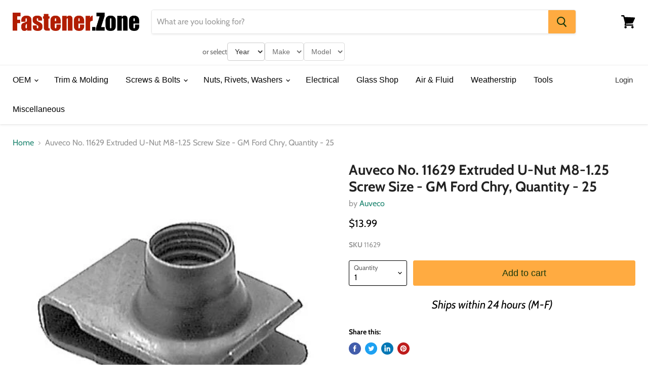

--- FILE ---
content_type: text/html; charset=utf-8
request_url: https://www.fastener.zone/products/auveco-11629-extruded-u-nut-m8-1-25-screw-size-gm-ford-chry
body_size: 35752
content:
<!doctype html>
<html class="no-js no-touch" lang="en">
  <head>
    <meta charset="utf-8">
    <meta http-equiv="x-ua-compatible" content="IE=edge">

    <link rel="preconnect" href="https://cdn.shopify.com">
    <link rel="preconnect" href="https://fonts.shopifycdn.com">
    <link rel="preconnect" href="https://v.shopify.com">
    <link rel="preconnect" href="https://cdn.shopifycloud.com">

    <title>Auveco 11629 Extruded U-Nut M8-125 Screw Size GM Ford Chry. Quantity 25 — Fastener Zone</title>

    
      <meta name="description" content="Free shipping on orders over $99. Volume discount code. No minimum. Auveco No 11629 Extruded U-Nut M8-125 Screw Size GM Ford Chry,. Quantity 25.">
    

    
  <link rel="shortcut icon" href="//www.fastener.zone/cdn/shop/files/Fastener_Zone_Favicon_32x32_32x32.png?v=1613779366" type="image/png">


    
      <link rel="canonical" href="https://www.fastener.zone/products/auveco-11629-extruded-u-nut-m8-1-25-screw-size-gm-ford-chry" />
    

    <meta name="viewport" content="width=device-width">

    
    















<meta property="og:site_name" content="Fastener Zone">
<meta property="og:url" content="https://www.fastener.zone/products/auveco-11629-extruded-u-nut-m8-1-25-screw-size-gm-ford-chry">
<meta property="og:title" content="Auveco No. 11629 Extruded U-Nut M8-1.25 Screw Size - GM Ford Chry, Quantity - 25">
<meta property="og:type" content="website">
<meta property="og:description" content="Free shipping on orders over $99. Volume discount code. No minimum. Auveco No 11629 Extruded U-Nut M8-125 Screw Size GM Ford Chry,. Quantity 25.">




    
    
    

    
    
    <meta
      property="og:image"
      content="https://www.fastener.zone/cdn/shop/products/11629_1-B_1200x1200.jpg?v=1628256493"
    />
    <meta
      property="og:image:secure_url"
      content="https://www.fastener.zone/cdn/shop/products/11629_1-B_1200x1200.jpg?v=1628256493"
    />
    <meta property="og:image:width" content="1200" />
    <meta property="og:image:height" content="1200" />
    
    
    <meta property="og:image:alt" content="Auveco No 11629 Extruded U-Nut M8-125 Screw Size GM Ford Chry, Quantity 25" />
  
















<meta name="twitter:title" content="Auveco 11629 Extruded U-Nut M8-125 Screw Size GM Ford Chry. Quantity 25">
<meta name="twitter:description" content="Free shipping on orders over $99. Volume discount code. No minimum. Auveco No 11629 Extruded U-Nut M8-125 Screw Size GM Ford Chry,. Quantity 25.">


    
    
    
      
      
      <meta name="twitter:card" content="summary">
    
    
    <meta
      property="twitter:image"
      content="https://www.fastener.zone/cdn/shop/products/11629_1-B_1200x1200_crop_center.jpg?v=1628256493"
    />
    <meta property="twitter:image:width" content="1200" />
    <meta property="twitter:image:height" content="1200" />
    
    
    <meta property="twitter:image:alt" content="Auveco No 11629 Extruded U-Nut M8-125 Screw Size GM Ford Chry, Quantity 25" />
  



    <link rel="preload" href="" as="font" crossorigin="anonymous">
    <link rel="preload" as="style" href="//www.fastener.zone/cdn/shop/t/7/assets/theme.css?v=154999436510532694141762444833">

    <script>window.performance && window.performance.mark && window.performance.mark('shopify.content_for_header.start');</script><meta id="shopify-digital-wallet" name="shopify-digital-wallet" content="/4454940746/digital_wallets/dialog">
<meta name="shopify-checkout-api-token" content="7d146da103cf2374ea5ea7a0d11deae3">
<meta id="in-context-paypal-metadata" data-shop-id="4454940746" data-venmo-supported="false" data-environment="production" data-locale="en_US" data-paypal-v4="true" data-currency="USD">
<link rel="alternate" type="application/json+oembed" href="https://www.fastener.zone/products/auveco-11629-extruded-u-nut-m8-1-25-screw-size-gm-ford-chry.oembed">
<script async="async" src="/checkouts/internal/preloads.js?locale=en-US"></script>
<link rel="preconnect" href="https://shop.app" crossorigin="anonymous">
<script async="async" src="https://shop.app/checkouts/internal/preloads.js?locale=en-US&shop_id=4454940746" crossorigin="anonymous"></script>
<script id="apple-pay-shop-capabilities" type="application/json">{"shopId":4454940746,"countryCode":"US","currencyCode":"USD","merchantCapabilities":["supports3DS"],"merchantId":"gid:\/\/shopify\/Shop\/4454940746","merchantName":"Fastener Zone","requiredBillingContactFields":["postalAddress","email"],"requiredShippingContactFields":["postalAddress","email"],"shippingType":"shipping","supportedNetworks":["visa","masterCard","amex","discover","elo","jcb"],"total":{"type":"pending","label":"Fastener Zone","amount":"1.00"},"shopifyPaymentsEnabled":true,"supportsSubscriptions":true}</script>
<script id="shopify-features" type="application/json">{"accessToken":"7d146da103cf2374ea5ea7a0d11deae3","betas":["rich-media-storefront-analytics"],"domain":"www.fastener.zone","predictiveSearch":true,"shopId":4454940746,"locale":"en"}</script>
<script>var Shopify = Shopify || {};
Shopify.shop = "fastener-world.myshopify.com";
Shopify.locale = "en";
Shopify.currency = {"active":"USD","rate":"1.0"};
Shopify.country = "US";
Shopify.theme = {"name":"Empire (Jul-28-2020)","id":83026640970,"schema_name":"Empire","schema_version":"5.5.1","theme_store_id":null,"role":"main"};
Shopify.theme.handle = "null";
Shopify.theme.style = {"id":null,"handle":null};
Shopify.cdnHost = "www.fastener.zone/cdn";
Shopify.routes = Shopify.routes || {};
Shopify.routes.root = "/";</script>
<script type="module">!function(o){(o.Shopify=o.Shopify||{}).modules=!0}(window);</script>
<script>!function(o){function n(){var o=[];function n(){o.push(Array.prototype.slice.apply(arguments))}return n.q=o,n}var t=o.Shopify=o.Shopify||{};t.loadFeatures=n(),t.autoloadFeatures=n()}(window);</script>
<script>
  window.ShopifyPay = window.ShopifyPay || {};
  window.ShopifyPay.apiHost = "shop.app\/pay";
  window.ShopifyPay.redirectState = null;
</script>
<script id="shop-js-analytics" type="application/json">{"pageType":"product"}</script>
<script defer="defer" async type="module" src="//www.fastener.zone/cdn/shopifycloud/shop-js/modules/v2/client.init-shop-cart-sync_BT-GjEfc.en.esm.js"></script>
<script defer="defer" async type="module" src="//www.fastener.zone/cdn/shopifycloud/shop-js/modules/v2/chunk.common_D58fp_Oc.esm.js"></script>
<script defer="defer" async type="module" src="//www.fastener.zone/cdn/shopifycloud/shop-js/modules/v2/chunk.modal_xMitdFEc.esm.js"></script>
<script type="module">
  await import("//www.fastener.zone/cdn/shopifycloud/shop-js/modules/v2/client.init-shop-cart-sync_BT-GjEfc.en.esm.js");
await import("//www.fastener.zone/cdn/shopifycloud/shop-js/modules/v2/chunk.common_D58fp_Oc.esm.js");
await import("//www.fastener.zone/cdn/shopifycloud/shop-js/modules/v2/chunk.modal_xMitdFEc.esm.js");

  window.Shopify.SignInWithShop?.initShopCartSync?.({"fedCMEnabled":true,"windoidEnabled":true});

</script>
<script>
  window.Shopify = window.Shopify || {};
  if (!window.Shopify.featureAssets) window.Shopify.featureAssets = {};
  window.Shopify.featureAssets['shop-js'] = {"shop-cart-sync":["modules/v2/client.shop-cart-sync_DZOKe7Ll.en.esm.js","modules/v2/chunk.common_D58fp_Oc.esm.js","modules/v2/chunk.modal_xMitdFEc.esm.js"],"init-fed-cm":["modules/v2/client.init-fed-cm_B6oLuCjv.en.esm.js","modules/v2/chunk.common_D58fp_Oc.esm.js","modules/v2/chunk.modal_xMitdFEc.esm.js"],"shop-cash-offers":["modules/v2/client.shop-cash-offers_D2sdYoxE.en.esm.js","modules/v2/chunk.common_D58fp_Oc.esm.js","modules/v2/chunk.modal_xMitdFEc.esm.js"],"shop-login-button":["modules/v2/client.shop-login-button_QeVjl5Y3.en.esm.js","modules/v2/chunk.common_D58fp_Oc.esm.js","modules/v2/chunk.modal_xMitdFEc.esm.js"],"pay-button":["modules/v2/client.pay-button_DXTOsIq6.en.esm.js","modules/v2/chunk.common_D58fp_Oc.esm.js","modules/v2/chunk.modal_xMitdFEc.esm.js"],"shop-button":["modules/v2/client.shop-button_DQZHx9pm.en.esm.js","modules/v2/chunk.common_D58fp_Oc.esm.js","modules/v2/chunk.modal_xMitdFEc.esm.js"],"avatar":["modules/v2/client.avatar_BTnouDA3.en.esm.js"],"init-windoid":["modules/v2/client.init-windoid_CR1B-cfM.en.esm.js","modules/v2/chunk.common_D58fp_Oc.esm.js","modules/v2/chunk.modal_xMitdFEc.esm.js"],"init-shop-for-new-customer-accounts":["modules/v2/client.init-shop-for-new-customer-accounts_C_vY_xzh.en.esm.js","modules/v2/client.shop-login-button_QeVjl5Y3.en.esm.js","modules/v2/chunk.common_D58fp_Oc.esm.js","modules/v2/chunk.modal_xMitdFEc.esm.js"],"init-shop-email-lookup-coordinator":["modules/v2/client.init-shop-email-lookup-coordinator_BI7n9ZSv.en.esm.js","modules/v2/chunk.common_D58fp_Oc.esm.js","modules/v2/chunk.modal_xMitdFEc.esm.js"],"init-shop-cart-sync":["modules/v2/client.init-shop-cart-sync_BT-GjEfc.en.esm.js","modules/v2/chunk.common_D58fp_Oc.esm.js","modules/v2/chunk.modal_xMitdFEc.esm.js"],"shop-toast-manager":["modules/v2/client.shop-toast-manager_DiYdP3xc.en.esm.js","modules/v2/chunk.common_D58fp_Oc.esm.js","modules/v2/chunk.modal_xMitdFEc.esm.js"],"init-customer-accounts":["modules/v2/client.init-customer-accounts_D9ZNqS-Q.en.esm.js","modules/v2/client.shop-login-button_QeVjl5Y3.en.esm.js","modules/v2/chunk.common_D58fp_Oc.esm.js","modules/v2/chunk.modal_xMitdFEc.esm.js"],"init-customer-accounts-sign-up":["modules/v2/client.init-customer-accounts-sign-up_iGw4briv.en.esm.js","modules/v2/client.shop-login-button_QeVjl5Y3.en.esm.js","modules/v2/chunk.common_D58fp_Oc.esm.js","modules/v2/chunk.modal_xMitdFEc.esm.js"],"shop-follow-button":["modules/v2/client.shop-follow-button_CqMgW2wH.en.esm.js","modules/v2/chunk.common_D58fp_Oc.esm.js","modules/v2/chunk.modal_xMitdFEc.esm.js"],"checkout-modal":["modules/v2/client.checkout-modal_xHeaAweL.en.esm.js","modules/v2/chunk.common_D58fp_Oc.esm.js","modules/v2/chunk.modal_xMitdFEc.esm.js"],"shop-login":["modules/v2/client.shop-login_D91U-Q7h.en.esm.js","modules/v2/chunk.common_D58fp_Oc.esm.js","modules/v2/chunk.modal_xMitdFEc.esm.js"],"lead-capture":["modules/v2/client.lead-capture_BJmE1dJe.en.esm.js","modules/v2/chunk.common_D58fp_Oc.esm.js","modules/v2/chunk.modal_xMitdFEc.esm.js"],"payment-terms":["modules/v2/client.payment-terms_Ci9AEqFq.en.esm.js","modules/v2/chunk.common_D58fp_Oc.esm.js","modules/v2/chunk.modal_xMitdFEc.esm.js"]};
</script>
<script>(function() {
  var isLoaded = false;
  function asyncLoad() {
    if (isLoaded) return;
    isLoaded = true;
    var urls = ["https:\/\/cdn.hextom.com\/js\/freeshippingbar.js?shop=fastener-world.myshopify.com","https:\/\/searchanise-ef84.kxcdn.com\/widgets\/shopify\/init.js?a=7n4X2i5i4H\u0026shop=fastener-world.myshopify.com"];
    for (var i = 0; i < urls.length; i++) {
      var s = document.createElement('script');
      s.type = 'text/javascript';
      s.async = true;
      s.src = urls[i];
      var x = document.getElementsByTagName('script')[0];
      x.parentNode.insertBefore(s, x);
    }
  };
  if(window.attachEvent) {
    window.attachEvent('onload', asyncLoad);
  } else {
    window.addEventListener('load', asyncLoad, false);
  }
})();</script>
<script id="__st">var __st={"a":4454940746,"offset":-18000,"reqid":"26335d1d-9d5d-4bb0-b629-ad1a1f4d239d-1769034540","pageurl":"www.fastener.zone\/products\/auveco-11629-extruded-u-nut-m8-1-25-screw-size-gm-ford-chry","u":"32f724615d8a","p":"product","rtyp":"product","rid":1635465166922};</script>
<script>window.ShopifyPaypalV4VisibilityTracking = true;</script>
<script id="captcha-bootstrap">!function(){'use strict';const t='contact',e='account',n='new_comment',o=[[t,t],['blogs',n],['comments',n],[t,'customer']],c=[[e,'customer_login'],[e,'guest_login'],[e,'recover_customer_password'],[e,'create_customer']],r=t=>t.map((([t,e])=>`form[action*='/${t}']:not([data-nocaptcha='true']) input[name='form_type'][value='${e}']`)).join(','),a=t=>()=>t?[...document.querySelectorAll(t)].map((t=>t.form)):[];function s(){const t=[...o],e=r(t);return a(e)}const i='password',u='form_key',d=['recaptcha-v3-token','g-recaptcha-response','h-captcha-response',i],f=()=>{try{return window.sessionStorage}catch{return}},m='__shopify_v',_=t=>t.elements[u];function p(t,e,n=!1){try{const o=window.sessionStorage,c=JSON.parse(o.getItem(e)),{data:r}=function(t){const{data:e,action:n}=t;return t[m]||n?{data:e,action:n}:{data:t,action:n}}(c);for(const[e,n]of Object.entries(r))t.elements[e]&&(t.elements[e].value=n);n&&o.removeItem(e)}catch(o){console.error('form repopulation failed',{error:o})}}const l='form_type',E='cptcha';function T(t){t.dataset[E]=!0}const w=window,h=w.document,L='Shopify',v='ce_forms',y='captcha';let A=!1;((t,e)=>{const n=(g='f06e6c50-85a8-45c8-87d0-21a2b65856fe',I='https://cdn.shopify.com/shopifycloud/storefront-forms-hcaptcha/ce_storefront_forms_captcha_hcaptcha.v1.5.2.iife.js',D={infoText:'Protected by hCaptcha',privacyText:'Privacy',termsText:'Terms'},(t,e,n)=>{const o=w[L][v],c=o.bindForm;if(c)return c(t,g,e,D).then(n);var r;o.q.push([[t,g,e,D],n]),r=I,A||(h.body.append(Object.assign(h.createElement('script'),{id:'captcha-provider',async:!0,src:r})),A=!0)});var g,I,D;w[L]=w[L]||{},w[L][v]=w[L][v]||{},w[L][v].q=[],w[L][y]=w[L][y]||{},w[L][y].protect=function(t,e){n(t,void 0,e),T(t)},Object.freeze(w[L][y]),function(t,e,n,w,h,L){const[v,y,A,g]=function(t,e,n){const i=e?o:[],u=t?c:[],d=[...i,...u],f=r(d),m=r(i),_=r(d.filter((([t,e])=>n.includes(e))));return[a(f),a(m),a(_),s()]}(w,h,L),I=t=>{const e=t.target;return e instanceof HTMLFormElement?e:e&&e.form},D=t=>v().includes(t);t.addEventListener('submit',(t=>{const e=I(t);if(!e)return;const n=D(e)&&!e.dataset.hcaptchaBound&&!e.dataset.recaptchaBound,o=_(e),c=g().includes(e)&&(!o||!o.value);(n||c)&&t.preventDefault(),c&&!n&&(function(t){try{if(!f())return;!function(t){const e=f();if(!e)return;const n=_(t);if(!n)return;const o=n.value;o&&e.removeItem(o)}(t);const e=Array.from(Array(32),(()=>Math.random().toString(36)[2])).join('');!function(t,e){_(t)||t.append(Object.assign(document.createElement('input'),{type:'hidden',name:u})),t.elements[u].value=e}(t,e),function(t,e){const n=f();if(!n)return;const o=[...t.querySelectorAll(`input[type='${i}']`)].map((({name:t})=>t)),c=[...d,...o],r={};for(const[a,s]of new FormData(t).entries())c.includes(a)||(r[a]=s);n.setItem(e,JSON.stringify({[m]:1,action:t.action,data:r}))}(t,e)}catch(e){console.error('failed to persist form',e)}}(e),e.submit())}));const S=(t,e)=>{t&&!t.dataset[E]&&(n(t,e.some((e=>e===t))),T(t))};for(const o of['focusin','change'])t.addEventListener(o,(t=>{const e=I(t);D(e)&&S(e,y())}));const B=e.get('form_key'),M=e.get(l),P=B&&M;t.addEventListener('DOMContentLoaded',(()=>{const t=y();if(P)for(const e of t)e.elements[l].value===M&&p(e,B);[...new Set([...A(),...v().filter((t=>'true'===t.dataset.shopifyCaptcha))])].forEach((e=>S(e,t)))}))}(h,new URLSearchParams(w.location.search),n,t,e,['guest_login'])})(!0,!0)}();</script>
<script integrity="sha256-4kQ18oKyAcykRKYeNunJcIwy7WH5gtpwJnB7kiuLZ1E=" data-source-attribution="shopify.loadfeatures" defer="defer" src="//www.fastener.zone/cdn/shopifycloud/storefront/assets/storefront/load_feature-a0a9edcb.js" crossorigin="anonymous"></script>
<script crossorigin="anonymous" defer="defer" src="//www.fastener.zone/cdn/shopifycloud/storefront/assets/shopify_pay/storefront-65b4c6d7.js?v=20250812"></script>
<script data-source-attribution="shopify.dynamic_checkout.dynamic.init">var Shopify=Shopify||{};Shopify.PaymentButton=Shopify.PaymentButton||{isStorefrontPortableWallets:!0,init:function(){window.Shopify.PaymentButton.init=function(){};var t=document.createElement("script");t.src="https://www.fastener.zone/cdn/shopifycloud/portable-wallets/latest/portable-wallets.en.js",t.type="module",document.head.appendChild(t)}};
</script>
<script data-source-attribution="shopify.dynamic_checkout.buyer_consent">
  function portableWalletsHideBuyerConsent(e){var t=document.getElementById("shopify-buyer-consent"),n=document.getElementById("shopify-subscription-policy-button");t&&n&&(t.classList.add("hidden"),t.setAttribute("aria-hidden","true"),n.removeEventListener("click",e))}function portableWalletsShowBuyerConsent(e){var t=document.getElementById("shopify-buyer-consent"),n=document.getElementById("shopify-subscription-policy-button");t&&n&&(t.classList.remove("hidden"),t.removeAttribute("aria-hidden"),n.addEventListener("click",e))}window.Shopify?.PaymentButton&&(window.Shopify.PaymentButton.hideBuyerConsent=portableWalletsHideBuyerConsent,window.Shopify.PaymentButton.showBuyerConsent=portableWalletsShowBuyerConsent);
</script>
<script data-source-attribution="shopify.dynamic_checkout.cart.bootstrap">document.addEventListener("DOMContentLoaded",(function(){function t(){return document.querySelector("shopify-accelerated-checkout-cart, shopify-accelerated-checkout")}if(t())Shopify.PaymentButton.init();else{new MutationObserver((function(e,n){t()&&(Shopify.PaymentButton.init(),n.disconnect())})).observe(document.body,{childList:!0,subtree:!0})}}));
</script>
<link id="shopify-accelerated-checkout-styles" rel="stylesheet" media="screen" href="https://www.fastener.zone/cdn/shopifycloud/portable-wallets/latest/accelerated-checkout-backwards-compat.css" crossorigin="anonymous">
<style id="shopify-accelerated-checkout-cart">
        #shopify-buyer-consent {
  margin-top: 1em;
  display: inline-block;
  width: 100%;
}

#shopify-buyer-consent.hidden {
  display: none;
}

#shopify-subscription-policy-button {
  background: none;
  border: none;
  padding: 0;
  text-decoration: underline;
  font-size: inherit;
  cursor: pointer;
}

#shopify-subscription-policy-button::before {
  box-shadow: none;
}

      </style>

<script>window.performance && window.performance.mark && window.performance.mark('shopify.content_for_header.end');</script>

    <link href="//www.fastener.zone/cdn/shop/t/7/assets/theme.css?v=154999436510532694141762444833" rel="stylesheet" type="text/css" media="all" />
    <link href="//www.fastener.zone/cdn/shop/t/7/assets/ripple.css?v=89494619418437521891595956207" rel="stylesheet" type="text/css" media="all" />
    <link rel="stylesheet" href="https://cdn.shopify.com/shopifycloud/shopify-plyr/v1.0/shopify-plyr.css">

    
    <script>
      window.Theme = window.Theme || {};
      window.Theme.routes = {
        "root_url": "/",
        "account_url": "/account",
        "account_login_url": "/account/login",
        "account_logout_url": "/account/logout",
        "account_register_url": "/account/register",
        "account_addresses_url": "/account/addresses",
        "collections_url": "/collections",
        "all_products_collection_url": "/collections/all",
        "search_url": "/search",
        "cart_url": "/cart",
        "cart_add_url": "/cart/add",
        "cart_change_url": "/cart/change",
        "cart_clear_url": "/cart/clear",
        "product_recommendations_url": "/recommendations/products",
      };
    </script>
  
<script>
    
    
    
    
    var gsf_conversion_data = {page_type : 'product', event : 'view_item', data : {product_data : [{variant_id : 16065805844554, product_id : 1635465166922, name : "Auveco No. 11629 Extruded U-Nut M8-1.25 Screw Size - GM Ford Chry, Quantity - 25", price : "13.99", currency : "USD", sku : "11629", brand : "Auveco", variant : "Default Title", category : "U-Nut", quantity : "896" }], total_price : "13.99", shop_currency : "USD"}};
    
</script>
<!-- BEGIN app block: shopify://apps/cbb-shipping-rates/blocks/app-embed-block/de9da91b-8d51-4359-81df-b8b0288464c7 --><script>
    window.codeblackbelt = window.codeblackbelt || {};
    window.codeblackbelt.shop = window.codeblackbelt.shop || 'fastener-world.myshopify.com';
    </script><script src="//cdn.codeblackbelt.com/widgets/shipping-rates-calculator-plus/main.min.js?version=2026012117-0500" async></script>
<!-- END app block --><link href="https://monorail-edge.shopifysvc.com" rel="dns-prefetch">
<script>(function(){if ("sendBeacon" in navigator && "performance" in window) {try {var session_token_from_headers = performance.getEntriesByType('navigation')[0].serverTiming.find(x => x.name == '_s').description;} catch {var session_token_from_headers = undefined;}var session_cookie_matches = document.cookie.match(/_shopify_s=([^;]*)/);var session_token_from_cookie = session_cookie_matches && session_cookie_matches.length === 2 ? session_cookie_matches[1] : "";var session_token = session_token_from_headers || session_token_from_cookie || "";function handle_abandonment_event(e) {var entries = performance.getEntries().filter(function(entry) {return /monorail-edge.shopifysvc.com/.test(entry.name);});if (!window.abandonment_tracked && entries.length === 0) {window.abandonment_tracked = true;var currentMs = Date.now();var navigation_start = performance.timing.navigationStart;var payload = {shop_id: 4454940746,url: window.location.href,navigation_start,duration: currentMs - navigation_start,session_token,page_type: "product"};window.navigator.sendBeacon("https://monorail-edge.shopifysvc.com/v1/produce", JSON.stringify({schema_id: "online_store_buyer_site_abandonment/1.1",payload: payload,metadata: {event_created_at_ms: currentMs,event_sent_at_ms: currentMs}}));}}window.addEventListener('pagehide', handle_abandonment_event);}}());</script>
<script id="web-pixels-manager-setup">(function e(e,d,r,n,o){if(void 0===o&&(o={}),!Boolean(null===(a=null===(i=window.Shopify)||void 0===i?void 0:i.analytics)||void 0===a?void 0:a.replayQueue)){var i,a;window.Shopify=window.Shopify||{};var t=window.Shopify;t.analytics=t.analytics||{};var s=t.analytics;s.replayQueue=[],s.publish=function(e,d,r){return s.replayQueue.push([e,d,r]),!0};try{self.performance.mark("wpm:start")}catch(e){}var l=function(){var e={modern:/Edge?\/(1{2}[4-9]|1[2-9]\d|[2-9]\d{2}|\d{4,})\.\d+(\.\d+|)|Firefox\/(1{2}[4-9]|1[2-9]\d|[2-9]\d{2}|\d{4,})\.\d+(\.\d+|)|Chrom(ium|e)\/(9{2}|\d{3,})\.\d+(\.\d+|)|(Maci|X1{2}).+ Version\/(15\.\d+|(1[6-9]|[2-9]\d|\d{3,})\.\d+)([,.]\d+|)( \(\w+\)|)( Mobile\/\w+|) Safari\/|Chrome.+OPR\/(9{2}|\d{3,})\.\d+\.\d+|(CPU[ +]OS|iPhone[ +]OS|CPU[ +]iPhone|CPU IPhone OS|CPU iPad OS)[ +]+(15[._]\d+|(1[6-9]|[2-9]\d|\d{3,})[._]\d+)([._]\d+|)|Android:?[ /-](13[3-9]|1[4-9]\d|[2-9]\d{2}|\d{4,})(\.\d+|)(\.\d+|)|Android.+Firefox\/(13[5-9]|1[4-9]\d|[2-9]\d{2}|\d{4,})\.\d+(\.\d+|)|Android.+Chrom(ium|e)\/(13[3-9]|1[4-9]\d|[2-9]\d{2}|\d{4,})\.\d+(\.\d+|)|SamsungBrowser\/([2-9]\d|\d{3,})\.\d+/,legacy:/Edge?\/(1[6-9]|[2-9]\d|\d{3,})\.\d+(\.\d+|)|Firefox\/(5[4-9]|[6-9]\d|\d{3,})\.\d+(\.\d+|)|Chrom(ium|e)\/(5[1-9]|[6-9]\d|\d{3,})\.\d+(\.\d+|)([\d.]+$|.*Safari\/(?![\d.]+ Edge\/[\d.]+$))|(Maci|X1{2}).+ Version\/(10\.\d+|(1[1-9]|[2-9]\d|\d{3,})\.\d+)([,.]\d+|)( \(\w+\)|)( Mobile\/\w+|) Safari\/|Chrome.+OPR\/(3[89]|[4-9]\d|\d{3,})\.\d+\.\d+|(CPU[ +]OS|iPhone[ +]OS|CPU[ +]iPhone|CPU IPhone OS|CPU iPad OS)[ +]+(10[._]\d+|(1[1-9]|[2-9]\d|\d{3,})[._]\d+)([._]\d+|)|Android:?[ /-](13[3-9]|1[4-9]\d|[2-9]\d{2}|\d{4,})(\.\d+|)(\.\d+|)|Mobile Safari.+OPR\/([89]\d|\d{3,})\.\d+\.\d+|Android.+Firefox\/(13[5-9]|1[4-9]\d|[2-9]\d{2}|\d{4,})\.\d+(\.\d+|)|Android.+Chrom(ium|e)\/(13[3-9]|1[4-9]\d|[2-9]\d{2}|\d{4,})\.\d+(\.\d+|)|Android.+(UC? ?Browser|UCWEB|U3)[ /]?(15\.([5-9]|\d{2,})|(1[6-9]|[2-9]\d|\d{3,})\.\d+)\.\d+|SamsungBrowser\/(5\.\d+|([6-9]|\d{2,})\.\d+)|Android.+MQ{2}Browser\/(14(\.(9|\d{2,})|)|(1[5-9]|[2-9]\d|\d{3,})(\.\d+|))(\.\d+|)|K[Aa][Ii]OS\/(3\.\d+|([4-9]|\d{2,})\.\d+)(\.\d+|)/},d=e.modern,r=e.legacy,n=navigator.userAgent;return n.match(d)?"modern":n.match(r)?"legacy":"unknown"}(),u="modern"===l?"modern":"legacy",c=(null!=n?n:{modern:"",legacy:""})[u],f=function(e){return[e.baseUrl,"/wpm","/b",e.hashVersion,"modern"===e.buildTarget?"m":"l",".js"].join("")}({baseUrl:d,hashVersion:r,buildTarget:u}),m=function(e){var d=e.version,r=e.bundleTarget,n=e.surface,o=e.pageUrl,i=e.monorailEndpoint;return{emit:function(e){var a=e.status,t=e.errorMsg,s=(new Date).getTime(),l=JSON.stringify({metadata:{event_sent_at_ms:s},events:[{schema_id:"web_pixels_manager_load/3.1",payload:{version:d,bundle_target:r,page_url:o,status:a,surface:n,error_msg:t},metadata:{event_created_at_ms:s}}]});if(!i)return console&&console.warn&&console.warn("[Web Pixels Manager] No Monorail endpoint provided, skipping logging."),!1;try{return self.navigator.sendBeacon.bind(self.navigator)(i,l)}catch(e){}var u=new XMLHttpRequest;try{return u.open("POST",i,!0),u.setRequestHeader("Content-Type","text/plain"),u.send(l),!0}catch(e){return console&&console.warn&&console.warn("[Web Pixels Manager] Got an unhandled error while logging to Monorail."),!1}}}}({version:r,bundleTarget:l,surface:e.surface,pageUrl:self.location.href,monorailEndpoint:e.monorailEndpoint});try{o.browserTarget=l,function(e){var d=e.src,r=e.async,n=void 0===r||r,o=e.onload,i=e.onerror,a=e.sri,t=e.scriptDataAttributes,s=void 0===t?{}:t,l=document.createElement("script"),u=document.querySelector("head"),c=document.querySelector("body");if(l.async=n,l.src=d,a&&(l.integrity=a,l.crossOrigin="anonymous"),s)for(var f in s)if(Object.prototype.hasOwnProperty.call(s,f))try{l.dataset[f]=s[f]}catch(e){}if(o&&l.addEventListener("load",o),i&&l.addEventListener("error",i),u)u.appendChild(l);else{if(!c)throw new Error("Did not find a head or body element to append the script");c.appendChild(l)}}({src:f,async:!0,onload:function(){if(!function(){var e,d;return Boolean(null===(d=null===(e=window.Shopify)||void 0===e?void 0:e.analytics)||void 0===d?void 0:d.initialized)}()){var d=window.webPixelsManager.init(e)||void 0;if(d){var r=window.Shopify.analytics;r.replayQueue.forEach((function(e){var r=e[0],n=e[1],o=e[2];d.publishCustomEvent(r,n,o)})),r.replayQueue=[],r.publish=d.publishCustomEvent,r.visitor=d.visitor,r.initialized=!0}}},onerror:function(){return m.emit({status:"failed",errorMsg:"".concat(f," has failed to load")})},sri:function(e){var d=/^sha384-[A-Za-z0-9+/=]+$/;return"string"==typeof e&&d.test(e)}(c)?c:"",scriptDataAttributes:o}),m.emit({status:"loading"})}catch(e){m.emit({status:"failed",errorMsg:(null==e?void 0:e.message)||"Unknown error"})}}})({shopId: 4454940746,storefrontBaseUrl: "https://www.fastener.zone",extensionsBaseUrl: "https://extensions.shopifycdn.com/cdn/shopifycloud/web-pixels-manager",monorailEndpoint: "https://monorail-edge.shopifysvc.com/unstable/produce_batch",surface: "storefront-renderer",enabledBetaFlags: ["2dca8a86"],webPixelsConfigList: [{"id":"1311572212","configuration":"{\"account_ID\":\"737024\",\"google_analytics_tracking_tag\":\"1\",\"measurement_id\":\"2\",\"api_secret\":\"3\",\"shop_settings\":\"{\\\"custom_pixel_script\\\":\\\"https:\\\\\\\/\\\\\\\/storage.googleapis.com\\\\\\\/gsf-scripts\\\\\\\/custom-pixels\\\\\\\/fastener-world.js\\\"}\"}","eventPayloadVersion":"v1","runtimeContext":"LAX","scriptVersion":"c6b888297782ed4a1cba19cda43d6625","type":"APP","apiClientId":1558137,"privacyPurposes":[],"dataSharingAdjustments":{"protectedCustomerApprovalScopes":["read_customer_address","read_customer_email","read_customer_name","read_customer_personal_data","read_customer_phone"]}},{"id":"259817716","configuration":"{\"apiKey\":\"7n4X2i5i4H\", \"host\":\"searchserverapi.com\"}","eventPayloadVersion":"v1","runtimeContext":"STRICT","scriptVersion":"5559ea45e47b67d15b30b79e7c6719da","type":"APP","apiClientId":578825,"privacyPurposes":["ANALYTICS"],"dataSharingAdjustments":{"protectedCustomerApprovalScopes":["read_customer_personal_data"]}},{"id":"30146804","eventPayloadVersion":"1","runtimeContext":"LAX","scriptVersion":"1","type":"CUSTOM","privacyPurposes":["ANALYTICS","MARKETING"],"name":"Simprosys Pixel"},{"id":"33358068","eventPayloadVersion":"1","runtimeContext":"LAX","scriptVersion":"3","type":"CUSTOM","privacyPurposes":["ANALYTICS","MARKETING","SALE_OF_DATA"],"name":"Google Ads Pixel"},{"id":"73728244","eventPayloadVersion":"v1","runtimeContext":"LAX","scriptVersion":"1","type":"CUSTOM","privacyPurposes":["ANALYTICS"],"name":"Google Analytics tag (migrated)"},{"id":"97288436","eventPayloadVersion":"1","runtimeContext":"LAX","scriptVersion":"1","type":"CUSTOM","privacyPurposes":["SALE_OF_DATA"],"name":"Simprosys Google Shopping Feed"},{"id":"shopify-app-pixel","configuration":"{}","eventPayloadVersion":"v1","runtimeContext":"STRICT","scriptVersion":"0450","apiClientId":"shopify-pixel","type":"APP","privacyPurposes":["ANALYTICS","MARKETING"]},{"id":"shopify-custom-pixel","eventPayloadVersion":"v1","runtimeContext":"LAX","scriptVersion":"0450","apiClientId":"shopify-pixel","type":"CUSTOM","privacyPurposes":["ANALYTICS","MARKETING"]}],isMerchantRequest: false,initData: {"shop":{"name":"Fastener Zone","paymentSettings":{"currencyCode":"USD"},"myshopifyDomain":"fastener-world.myshopify.com","countryCode":"US","storefrontUrl":"https:\/\/www.fastener.zone"},"customer":null,"cart":null,"checkout":null,"productVariants":[{"price":{"amount":13.99,"currencyCode":"USD"},"product":{"title":"Auveco No. 11629 Extruded U-Nut M8-1.25 Screw Size - GM Ford Chry, Quantity - 25","vendor":"Auveco","id":"1635465166922","untranslatedTitle":"Auveco No. 11629 Extruded U-Nut M8-1.25 Screw Size - GM Ford Chry, Quantity - 25","url":"\/products\/auveco-11629-extruded-u-nut-m8-1-25-screw-size-gm-ford-chry","type":"U-Nut"},"id":"16065805844554","image":{"src":"\/\/www.fastener.zone\/cdn\/shop\/products\/11629_1-B.jpg?v=1628256493"},"sku":"11629","title":"Default Title","untranslatedTitle":"Default Title"}],"purchasingCompany":null},},"https://www.fastener.zone/cdn","fcfee988w5aeb613cpc8e4bc33m6693e112",{"modern":"","legacy":""},{"shopId":"4454940746","storefrontBaseUrl":"https:\/\/www.fastener.zone","extensionBaseUrl":"https:\/\/extensions.shopifycdn.com\/cdn\/shopifycloud\/web-pixels-manager","surface":"storefront-renderer","enabledBetaFlags":"[\"2dca8a86\"]","isMerchantRequest":"false","hashVersion":"fcfee988w5aeb613cpc8e4bc33m6693e112","publish":"custom","events":"[[\"page_viewed\",{}],[\"product_viewed\",{\"productVariant\":{\"price\":{\"amount\":13.99,\"currencyCode\":\"USD\"},\"product\":{\"title\":\"Auveco No. 11629 Extruded U-Nut M8-1.25 Screw Size - GM Ford Chry, Quantity - 25\",\"vendor\":\"Auveco\",\"id\":\"1635465166922\",\"untranslatedTitle\":\"Auveco No. 11629 Extruded U-Nut M8-1.25 Screw Size - GM Ford Chry, Quantity - 25\",\"url\":\"\/products\/auveco-11629-extruded-u-nut-m8-1-25-screw-size-gm-ford-chry\",\"type\":\"U-Nut\"},\"id\":\"16065805844554\",\"image\":{\"src\":\"\/\/www.fastener.zone\/cdn\/shop\/products\/11629_1-B.jpg?v=1628256493\"},\"sku\":\"11629\",\"title\":\"Default Title\",\"untranslatedTitle\":\"Default Title\"}}]]"});</script><script>
  window.ShopifyAnalytics = window.ShopifyAnalytics || {};
  window.ShopifyAnalytics.meta = window.ShopifyAnalytics.meta || {};
  window.ShopifyAnalytics.meta.currency = 'USD';
  var meta = {"product":{"id":1635465166922,"gid":"gid:\/\/shopify\/Product\/1635465166922","vendor":"Auveco","type":"U-Nut","handle":"auveco-11629-extruded-u-nut-m8-1-25-screw-size-gm-ford-chry","variants":[{"id":16065805844554,"price":1399,"name":"Auveco No. 11629 Extruded U-Nut M8-1.25 Screw Size - GM Ford Chry, Quantity - 25","public_title":null,"sku":"11629"}],"remote":false},"page":{"pageType":"product","resourceType":"product","resourceId":1635465166922,"requestId":"26335d1d-9d5d-4bb0-b629-ad1a1f4d239d-1769034540"}};
  for (var attr in meta) {
    window.ShopifyAnalytics.meta[attr] = meta[attr];
  }
</script>
<script class="analytics">
  (function () {
    var customDocumentWrite = function(content) {
      var jquery = null;

      if (window.jQuery) {
        jquery = window.jQuery;
      } else if (window.Checkout && window.Checkout.$) {
        jquery = window.Checkout.$;
      }

      if (jquery) {
        jquery('body').append(content);
      }
    };

    var hasLoggedConversion = function(token) {
      if (token) {
        return document.cookie.indexOf('loggedConversion=' + token) !== -1;
      }
      return false;
    }

    var setCookieIfConversion = function(token) {
      if (token) {
        var twoMonthsFromNow = new Date(Date.now());
        twoMonthsFromNow.setMonth(twoMonthsFromNow.getMonth() + 2);

        document.cookie = 'loggedConversion=' + token + '; expires=' + twoMonthsFromNow;
      }
    }

    var trekkie = window.ShopifyAnalytics.lib = window.trekkie = window.trekkie || [];
    if (trekkie.integrations) {
      return;
    }
    trekkie.methods = [
      'identify',
      'page',
      'ready',
      'track',
      'trackForm',
      'trackLink'
    ];
    trekkie.factory = function(method) {
      return function() {
        var args = Array.prototype.slice.call(arguments);
        args.unshift(method);
        trekkie.push(args);
        return trekkie;
      };
    };
    for (var i = 0; i < trekkie.methods.length; i++) {
      var key = trekkie.methods[i];
      trekkie[key] = trekkie.factory(key);
    }
    trekkie.load = function(config) {
      trekkie.config = config || {};
      trekkie.config.initialDocumentCookie = document.cookie;
      var first = document.getElementsByTagName('script')[0];
      var script = document.createElement('script');
      script.type = 'text/javascript';
      script.onerror = function(e) {
        var scriptFallback = document.createElement('script');
        scriptFallback.type = 'text/javascript';
        scriptFallback.onerror = function(error) {
                var Monorail = {
      produce: function produce(monorailDomain, schemaId, payload) {
        var currentMs = new Date().getTime();
        var event = {
          schema_id: schemaId,
          payload: payload,
          metadata: {
            event_created_at_ms: currentMs,
            event_sent_at_ms: currentMs
          }
        };
        return Monorail.sendRequest("https://" + monorailDomain + "/v1/produce", JSON.stringify(event));
      },
      sendRequest: function sendRequest(endpointUrl, payload) {
        // Try the sendBeacon API
        if (window && window.navigator && typeof window.navigator.sendBeacon === 'function' && typeof window.Blob === 'function' && !Monorail.isIos12()) {
          var blobData = new window.Blob([payload], {
            type: 'text/plain'
          });

          if (window.navigator.sendBeacon(endpointUrl, blobData)) {
            return true;
          } // sendBeacon was not successful

        } // XHR beacon

        var xhr = new XMLHttpRequest();

        try {
          xhr.open('POST', endpointUrl);
          xhr.setRequestHeader('Content-Type', 'text/plain');
          xhr.send(payload);
        } catch (e) {
          console.log(e);
        }

        return false;
      },
      isIos12: function isIos12() {
        return window.navigator.userAgent.lastIndexOf('iPhone; CPU iPhone OS 12_') !== -1 || window.navigator.userAgent.lastIndexOf('iPad; CPU OS 12_') !== -1;
      }
    };
    Monorail.produce('monorail-edge.shopifysvc.com',
      'trekkie_storefront_load_errors/1.1',
      {shop_id: 4454940746,
      theme_id: 83026640970,
      app_name: "storefront",
      context_url: window.location.href,
      source_url: "//www.fastener.zone/cdn/s/trekkie.storefront.9615f8e10e499e09ff0451d383e936edfcfbbf47.min.js"});

        };
        scriptFallback.async = true;
        scriptFallback.src = '//www.fastener.zone/cdn/s/trekkie.storefront.9615f8e10e499e09ff0451d383e936edfcfbbf47.min.js';
        first.parentNode.insertBefore(scriptFallback, first);
      };
      script.async = true;
      script.src = '//www.fastener.zone/cdn/s/trekkie.storefront.9615f8e10e499e09ff0451d383e936edfcfbbf47.min.js';
      first.parentNode.insertBefore(script, first);
    };
    trekkie.load(
      {"Trekkie":{"appName":"storefront","development":false,"defaultAttributes":{"shopId":4454940746,"isMerchantRequest":null,"themeId":83026640970,"themeCityHash":"3624939930133508773","contentLanguage":"en","currency":"USD","eventMetadataId":"7eb5af9d-d97f-4ee8-9947-ece4e1350f2c"},"isServerSideCookieWritingEnabled":true,"monorailRegion":"shop_domain","enabledBetaFlags":["65f19447"]},"Session Attribution":{},"S2S":{"facebookCapiEnabled":false,"source":"trekkie-storefront-renderer","apiClientId":580111}}
    );

    var loaded = false;
    trekkie.ready(function() {
      if (loaded) return;
      loaded = true;

      window.ShopifyAnalytics.lib = window.trekkie;

      var originalDocumentWrite = document.write;
      document.write = customDocumentWrite;
      try { window.ShopifyAnalytics.merchantGoogleAnalytics.call(this); } catch(error) {};
      document.write = originalDocumentWrite;

      window.ShopifyAnalytics.lib.page(null,{"pageType":"product","resourceType":"product","resourceId":1635465166922,"requestId":"26335d1d-9d5d-4bb0-b629-ad1a1f4d239d-1769034540","shopifyEmitted":true});

      var match = window.location.pathname.match(/checkouts\/(.+)\/(thank_you|post_purchase)/)
      var token = match? match[1]: undefined;
      if (!hasLoggedConversion(token)) {
        setCookieIfConversion(token);
        window.ShopifyAnalytics.lib.track("Viewed Product",{"currency":"USD","variantId":16065805844554,"productId":1635465166922,"productGid":"gid:\/\/shopify\/Product\/1635465166922","name":"Auveco No. 11629 Extruded U-Nut M8-1.25 Screw Size - GM Ford Chry, Quantity - 25","price":"13.99","sku":"11629","brand":"Auveco","variant":null,"category":"U-Nut","nonInteraction":true,"remote":false},undefined,undefined,{"shopifyEmitted":true});
      window.ShopifyAnalytics.lib.track("monorail:\/\/trekkie_storefront_viewed_product\/1.1",{"currency":"USD","variantId":16065805844554,"productId":1635465166922,"productGid":"gid:\/\/shopify\/Product\/1635465166922","name":"Auveco No. 11629 Extruded U-Nut M8-1.25 Screw Size - GM Ford Chry, Quantity - 25","price":"13.99","sku":"11629","brand":"Auveco","variant":null,"category":"U-Nut","nonInteraction":true,"remote":false,"referer":"https:\/\/www.fastener.zone\/products\/auveco-11629-extruded-u-nut-m8-1-25-screw-size-gm-ford-chry"});
      }
    });


        var eventsListenerScript = document.createElement('script');
        eventsListenerScript.async = true;
        eventsListenerScript.src = "//www.fastener.zone/cdn/shopifycloud/storefront/assets/shop_events_listener-3da45d37.js";
        document.getElementsByTagName('head')[0].appendChild(eventsListenerScript);

})();</script>
  <script>
  if (!window.ga || (window.ga && typeof window.ga !== 'function')) {
    window.ga = function ga() {
      (window.ga.q = window.ga.q || []).push(arguments);
      if (window.Shopify && window.Shopify.analytics && typeof window.Shopify.analytics.publish === 'function') {
        window.Shopify.analytics.publish("ga_stub_called", {}, {sendTo: "google_osp_migration"});
      }
      console.error("Shopify's Google Analytics stub called with:", Array.from(arguments), "\nSee https://help.shopify.com/manual/promoting-marketing/pixels/pixel-migration#google for more information.");
    };
    if (window.Shopify && window.Shopify.analytics && typeof window.Shopify.analytics.publish === 'function') {
      window.Shopify.analytics.publish("ga_stub_initialized", {}, {sendTo: "google_osp_migration"});
    }
  }
</script>
<script
  defer
  src="https://www.fastener.zone/cdn/shopifycloud/perf-kit/shopify-perf-kit-3.0.4.min.js"
  data-application="storefront-renderer"
  data-shop-id="4454940746"
  data-render-region="gcp-us-central1"
  data-page-type="product"
  data-theme-instance-id="83026640970"
  data-theme-name="Empire"
  data-theme-version="5.5.1"
  data-monorail-region="shop_domain"
  data-resource-timing-sampling-rate="10"
  data-shs="true"
  data-shs-beacon="true"
  data-shs-export-with-fetch="true"
  data-shs-logs-sample-rate="1"
  data-shs-beacon-endpoint="https://www.fastener.zone/api/collect"
></script>
</head>

  <body class="template-product" data-instant-allow-query-string data-reduce-animations>
    <script>
      document.documentElement.className=document.documentElement.className.replace(/\bno-js\b/,'js');
      if(window.Shopify&&window.Shopify.designMode)document.documentElement.className+=' in-theme-editor';
      if(('ontouchstart' in window)||window.DocumentTouch&&document instanceof DocumentTouch)document.documentElement.className=document.documentElement.className.replace(/\bno-touch\b/,'has-touch');
    </script>
    <a class="skip-to-main" href="#site-main">Skip to content</a>
    <div id="shopify-section-static-announcement" class="shopify-section site-announcement"><script
  type="application/json"
  data-section-id="static-announcement"
  data-section-type="static-announcement">
</script>










</div>
    <header
      class="site-header site-header-nav--open"
      role="banner"
      data-site-header
    >
      <div id="shopify-section-static-header" class="shopify-section site-header-wrapper"><script
  type="application/json"
  data-section-id="static-header"
  data-section-type="static-header"
  data-section-data>
  {
    "settings": {
      "sticky_header": true,
      "live_search": {
        "enable": false,
        "enable_images": false,
        "enable_content": false,
        "money_format": "${{amount}}",
        "show_mobile_search_bar": true,
        "context": {
          "view_all_results": "View all results",
          "view_all_products": "View all products",
          "content_results": {
            "title": "Pages \u0026amp; Posts",
            "no_results": "No results."
          },
          "no_results_products": {
            "title": "No products for “*terms*”.",
            "title_in_category": "No products for “*terms*” in *category*.",
            "message": "Sorry, we couldn’t find any matches."
          }
        }
      }
    }
  }
</script>




<style data-shopify>
  .site-logo {
    max-width: 250px;
  }

  .site-logo-image {
    max-height: 100px;
  }
</style>

<div
  class="
    site-header-main
    
  "
  data-site-header-main
  data-site-header-sticky
  
    data-site-header-mobile-search-bar
  
>
  <button class="site-header-menu-toggle" data-menu-toggle>
    <div class="site-header-menu-toggle--button" tabindex="-1">
      <span class="toggle-icon--bar toggle-icon--bar-top"></span>
      <span class="toggle-icon--bar toggle-icon--bar-middle"></span>
      <span class="toggle-icon--bar toggle-icon--bar-bottom"></span>
      <span class="visually-hidden">Menu</span>
    </div>
  </button>

  

  <div
    class="
      site-header-main-content
      
    "
  >
    <div class="site-header-logo">
      <a
        class="site-logo"
        href="/">
        
          
          

          

  

  <img
    
      src="//www.fastener.zone/cdn/shop/files/Logo-01_1739x250.png?v=1686398230"
    
    alt=""

    
      data-rimg
      srcset="//www.fastener.zone/cdn/shop/files/Logo-01_1739x250.png?v=1686398230 1x, //www.fastener.zone/cdn/shop/files/Logo-01_3478x500.png?v=1686398230 2x, //www.fastener.zone/cdn/shop/files/Logo-01_5217x750.png?v=1686398230 3x, //www.fastener.zone/cdn/shop/files/Logo-01.png?v=1686398230 4x"
    

    class="site-logo-image"
    
    
  >




        
      </a>
    </div>

    



<div class="live-search" data-live-search><form
    class="
      live-search-form
      form-fields-inline
      
    "
    action="/search"
    method="get"
    role="search"
    aria-label="Product"
    data-live-search-form
  >
    <input type="hidden" name="type" value="product">
    <div class="form-field no-label"><input
        class="form-field-input live-search-form-field"
        type="text"
        name="q"
        aria-label="Search"
        placeholder="What are you looking for?"
        
        autocomplete="off"
        data-live-search-input>
      <button
        class="live-search-takeover-cancel"
        type="button"
        data-live-search-takeover-cancel>
        Cancel
      </button>

      <button
        class="live-search-button"
        type="submit"
        aria-label="Search"
        data-live-search-submit
      >
        <span class="search-icon search-icon--inactive">
          <svg
  aria-hidden="true"
  focusable="false"
  role="presentation"
  xmlns="http://www.w3.org/2000/svg"
  width="20"
  height="21"
  viewBox="0 0 20 21"
>
  <path fill="currentColor" fill-rule="evenodd" d="M12.514 14.906a8.264 8.264 0 0 1-4.322 1.21C3.668 16.116 0 12.513 0 8.07 0 3.626 3.668.023 8.192.023c4.525 0 8.193 3.603 8.193 8.047 0 2.033-.769 3.89-2.035 5.307l4.999 5.552-1.775 1.597-5.06-5.62zm-4.322-.843c3.37 0 6.102-2.684 6.102-5.993 0-3.31-2.732-5.994-6.102-5.994S2.09 4.76 2.09 8.07c0 3.31 2.732 5.993 6.102 5.993z"/>
</svg>
        </span>
        <span class="search-icon search-icon--active">
          <svg
  aria-hidden="true"
  focusable="false"
  role="presentation"
  width="26"
  height="26"
  viewBox="0 0 26 26"
  xmlns="http://www.w3.org/2000/svg"
>
  <g fill-rule="nonzero" fill="currentColor">
    <path d="M13 26C5.82 26 0 20.18 0 13S5.82 0 13 0s13 5.82 13 13-5.82 13-13 13zm0-3.852a9.148 9.148 0 1 0 0-18.296 9.148 9.148 0 0 0 0 18.296z" opacity=".29"/><path d="M13 26c7.18 0 13-5.82 13-13a1.926 1.926 0 0 0-3.852 0A9.148 9.148 0 0 1 13 22.148 1.926 1.926 0 0 0 13 26z"/>
  </g>
</svg>
        </span>
      </button>
    </div>

    <div class="search-flydown" data-live-search-flydown>
      <div class="search-flydown--placeholder" data-live-search-placeholder>
        <div class="search-flydown--product-items">
          
            <a class="search-flydown--product search-flydown--product" href="#">
              

              <div class="search-flydown--product-text">
                <span class="search-flydown--product-title placeholder--content-text"></span>
                <span class="search-flydown--product-price placeholder--content-text"></span>
              </div>
            </a>
          
            <a class="search-flydown--product search-flydown--product" href="#">
              

              <div class="search-flydown--product-text">
                <span class="search-flydown--product-title placeholder--content-text"></span>
                <span class="search-flydown--product-price placeholder--content-text"></span>
              </div>
            </a>
          
            <a class="search-flydown--product search-flydown--product" href="#">
              

              <div class="search-flydown--product-text">
                <span class="search-flydown--product-title placeholder--content-text"></span>
                <span class="search-flydown--product-price placeholder--content-text"></span>
              </div>
            </a>
          
        </div>
      </div>

      <div class="search-flydown--results " data-live-search-results></div>

      
        <div class="search-flydown--quicklinks" data-live-search-quick-links>
          <span class="search-flydown--quicklinks-title">Main menu</span>

          <ul class="search-flydown--quicklinks-list">
            
              <li class="search-flydown--quicklinks-item">
                <a class="search-flydown--quicklinks-link" href="/collections/all">
                  OEM
                </a>
              </li>
            
              <li class="search-flydown--quicklinks-item">
                <a class="search-flydown--quicklinks-link" href="/collections/trim-molding">
                  Trim & Molding
                </a>
              </li>
            
              <li class="search-flydown--quicklinks-item">
                <a class="search-flydown--quicklinks-link" href="/collections/all">
                  Screws & Bolts
                </a>
              </li>
            
              <li class="search-flydown--quicklinks-item">
                <a class="search-flydown--quicklinks-link" href="/collections/all">
                  Nuts, Rivets, Washers
                </a>
              </li>
            
              <li class="search-flydown--quicklinks-item">
                <a class="search-flydown--quicklinks-link" href="/collections/electrical">
                  Electrical
                </a>
              </li>
            
              <li class="search-flydown--quicklinks-item">
                <a class="search-flydown--quicklinks-link" href="/collections/glass-shop">
                  Glass Shop
                </a>
              </li>
            
              <li class="search-flydown--quicklinks-item">
                <a class="search-flydown--quicklinks-link" href="/collections/air-fluid">
                  Air & Fluid
                </a>
              </li>
            
              <li class="search-flydown--quicklinks-item">
                <a class="search-flydown--quicklinks-link" href="/collections/weatherstrip">
                  Weatherstrip
                </a>
              </li>
            
              <li class="search-flydown--quicklinks-item">
                <a class="search-flydown--quicklinks-link" href="/collections/tools">
                  Tools
                </a>
              </li>
            
              <li class="search-flydown--quicklinks-item">
                <a class="search-flydown--quicklinks-link" href="/collections/miscellaneous">
                  Miscellaneous
                </a>
              </li>
            
          </ul>
        </div>
      
    </div>
  </form>
</div>


    
  </div>

  <div class="site-header-cart">
    <a class="site-header-cart--button" href="/cart">
      <span
        class="site-header-cart--count "
        data-header-cart-count="">
      </span>

      <svg
  aria-hidden="true"
  focusable="false"
  role="presentation"
  width="28"
  height="26"
  viewBox="0 10 28 26"
  xmlns="http://www.w3.org/2000/svg"
>
  <path fill="currentColor" fill-rule="evenodd" d="M26.15 14.488L6.977 13.59l-.666-2.661C6.159 10.37 5.704 10 5.127 10H1.213C.547 10 0 10.558 0 11.238c0 .68.547 1.238 1.213 1.238h2.974l3.337 13.249-.82 3.465c-.092.371 0 .774.212 1.053.243.31.576.465.94.465H22.72c.667 0 1.214-.558 1.214-1.239 0-.68-.547-1.238-1.214-1.238H9.434l.333-1.423 12.135-.589c.455-.03.85-.31 1.032-.712l4.247-9.286c.181-.34.151-.774-.06-1.144-.212-.34-.577-.589-.97-.589zM22.297 36c-1.256 0-2.275-1.04-2.275-2.321 0-1.282 1.019-2.322 2.275-2.322s2.275 1.04 2.275 2.322c0 1.281-1.02 2.321-2.275 2.321zM10.92 33.679C10.92 34.96 9.9 36 8.646 36 7.39 36 6.37 34.96 6.37 33.679c0-1.282 1.019-2.322 2.275-2.322s2.275 1.04 2.275 2.322z"/>
</svg>
      <span class="visually-hidden">View cart</span>
    </a>
  </div>
</div>

<div
  class="
    site-navigation-wrapper

    
      site-navigation--has-actions
    

    
  "
  data-site-navigation
  id="site-header-nav"
>
  <nav
    class="site-navigation"
    aria-label="Main"
  >
    




<ul
  class="navmenu navmenu-depth-1"
  data-navmenu
  aria-label="Main menu"
>
  
    
    

    
    
    
    
    
<li
      class="navmenu-item      navmenu-item-parent      navmenu-id-oem      "
      
      data-navmenu-parent
      
    >
      <a
        class="navmenu-link navmenu-link-parent "
        href="/collections/all"
        
          aria-haspopup="true"
          aria-expanded="false"
        
      >
        OEM
        
          <span
            class="navmenu-icon navmenu-icon-depth-1"
            data-navmenu-trigger
          >
            <svg
  aria-hidden="true"
  focusable="false"
  role="presentation"
  width="8"
  height="6"
  viewBox="0 0 8 6"
  fill="none"
  xmlns="http://www.w3.org/2000/svg"
>
<path class="icon-chevron-down-left" d="M4 4.5L7 1.5" stroke="currentColor" stroke-width="1.25" stroke-linecap="square"/>
<path class="icon-chevron-down-right" d="M4 4.5L1 1.5" stroke="currentColor" stroke-width="1.25" stroke-linecap="square"/>
</svg>

          </span>
        
      </a>

      
        








<ul
  class="navmenu navmenu-depth-2 navmenu-submenu"
  data-navmenu
  
  data-navmenu-submenu
  aria-label="Main menu"
>
  
    

    
    

    
    

    
      <li
        class="navmenu-item navmenu-id-acura"
      >
        <a
          class="navmenu-link "
          href="/collections/acura-fasteners-and-clips"
        >
          Acura
</a>
      </li>
    
  
    

    
    

    
    

    
      <li
        class="navmenu-item navmenu-id-bmw"
      >
        <a
          class="navmenu-link "
          href="/collections/bmw"
        >
          BMW
</a>
      </li>
    
  
    

    
    

    
    

    
      <li
        class="navmenu-item navmenu-id-chrysler"
      >
        <a
          class="navmenu-link "
          href="/collections/chrysler-fasteners-and-clips"
        >
          Chrysler
</a>
      </li>
    
  
    

    
    

    
    

    
      <li
        class="navmenu-item navmenu-id-ford"
      >
        <a
          class="navmenu-link "
          href="/collections/ford-fasteners-and-clips"
        >
          Ford
</a>
      </li>
    
  
    

    
    

    
    

    
      <li
        class="navmenu-item navmenu-id-gm-chevy-gmc-etc"
      >
        <a
          class="navmenu-link "
          href="/collections/gm-fasteners-and-clips"
        >
          GM - Chevy, GMC, etc.
</a>
      </li>
    
  
    

    
    

    
    

    
      <li
        class="navmenu-item navmenu-id-honda"
      >
        <a
          class="navmenu-link "
          href="/collections/honda-fasteners-and-clips"
        >
          Honda
</a>
      </li>
    
  
    

    
    

    
    

    
      <li
        class="navmenu-item navmenu-id-hyundai"
      >
        <a
          class="navmenu-link "
          href="/collections/hyundai-fasteners-and-clips"
        >
          Hyundai
</a>
      </li>
    
  
    

    
    

    
    

    
      <li
        class="navmenu-item navmenu-id-infiniti"
      >
        <a
          class="navmenu-link "
          href="/collections/infiniti-fasteners-and-clips"
        >
          Infiniti
</a>
      </li>
    
  
    

    
    

    
    

    
      <li
        class="navmenu-item navmenu-id-isuzu"
      >
        <a
          class="navmenu-link "
          href="/collections/isuzu-fasteners-and-clips"
        >
          Isuzu
</a>
      </li>
    
  
    

    
    

    
    

    
      <li
        class="navmenu-item navmenu-id-jaguar"
      >
        <a
          class="navmenu-link "
          href="/collections/jaguar-fasteners-and-clips"
        >
          Jaguar
</a>
      </li>
    
  
    

    
    

    
    

    
      <li
        class="navmenu-item navmenu-id-kia"
      >
        <a
          class="navmenu-link "
          href="/collections/kia-fasteners-and-clips"
        >
          Kia
</a>
      </li>
    
  
    

    
    

    
    

    
      <li
        class="navmenu-item navmenu-id-land-rover"
      >
        <a
          class="navmenu-link "
          href="/collections/land-rover-fasteners-and-clips"
        >
          Land Rover
</a>
      </li>
    
  
    

    
    

    
    

    
      <li
        class="navmenu-item navmenu-id-lexus"
      >
        <a
          class="navmenu-link "
          href="/collections/lexus-fasteners-and-clips"
        >
          Lexus
</a>
      </li>
    
  
    

    
    

    
    

    
      <li
        class="navmenu-item navmenu-id-mazda"
      >
        <a
          class="navmenu-link "
          href="/collections/mazda-fasteners-and-clips"
        >
          Mazda
</a>
      </li>
    
  
    

    
    

    
    

    
      <li
        class="navmenu-item navmenu-id-mercedes-benz"
      >
        <a
          class="navmenu-link "
          href="/collections/mercedes-benz-fasteners-and-clips"
        >
          Mercedes Benz
</a>
      </li>
    
  
    

    
    

    
    

    
      <li
        class="navmenu-item navmenu-id-mini-cooper"
      >
        <a
          class="navmenu-link "
          href="/collections/mini-cooper-fasteners-and-clips"
        >
          Mini Cooper
</a>
      </li>
    
  
    

    
    

    
    

    
      <li
        class="navmenu-item navmenu-id-mitsubishi"
      >
        <a
          class="navmenu-link "
          href="/collections/mitsubishi-fasteners-and-clips"
        >
          Mitsubishi
</a>
      </li>
    
  
    

    
    

    
    

    
      <li
        class="navmenu-item navmenu-id-nissan"
      >
        <a
          class="navmenu-link "
          href="/collections/nissan-fasteners-and-clips"
        >
          Nissan
</a>
      </li>
    
  
    

    
    

    
    

    
      <li
        class="navmenu-item navmenu-id-peugeot"
      >
        <a
          class="navmenu-link "
          href="/collections/peugeot-fasteners-and-clips"
        >
          Peugeot
</a>
      </li>
    
  
    

    
    

    
    

    
      <li
        class="navmenu-item navmenu-id-renault"
      >
        <a
          class="navmenu-link "
          href="/collections/renault-fasteners-and-clips"
        >
          Renault
</a>
      </li>
    
  
    

    
    

    
    

    
      <li
        class="navmenu-item navmenu-id-subaru"
      >
        <a
          class="navmenu-link "
          href="/collections/subaru-fasteners-and-clips"
        >
          Subaru
</a>
      </li>
    
  
    

    
    

    
    

    
      <li
        class="navmenu-item navmenu-id-suzuki"
      >
        <a
          class="navmenu-link "
          href="/collections/suzuki-fasteners-and-clips"
        >
          Suzuki
</a>
      </li>
    
  
    

    
    

    
    

    
      <li
        class="navmenu-item navmenu-id-toyota"
      >
        <a
          class="navmenu-link "
          href="/collections/toyota-fasteners-and-clips"
        >
          Toyota
</a>
      </li>
    
  
    

    
    

    
    

    
      <li
        class="navmenu-item navmenu-id-vw-volkswagen"
      >
        <a
          class="navmenu-link "
          href="/collections/vw-fasteners-and-clips"
        >
          VW-Volkswagen
</a>
      </li>
    
  
    

    
    

    
    

    
      <li
        class="navmenu-item navmenu-id-volvo"
      >
        <a
          class="navmenu-link "
          href="/collections/volvo-fasteners-and-clips"
        >
          Volvo
</a>
      </li>
    
  
</ul>

      
    </li>
  
    
    

    
    
    
    
    
<li
      class="navmenu-item            navmenu-id-trim-molding      "
      
      
      
    >
      <a
        class="navmenu-link  "
        href="/collections/trim-molding"
        
      >
        Trim & Molding
        
      </a>

      
    </li>
  
    
    

    
    
    
    
    
<li
      class="navmenu-item      navmenu-item-parent      navmenu-id-screws-bolts      "
      
      data-navmenu-parent
      
    >
      <a
        class="navmenu-link navmenu-link-parent "
        href="/collections/all"
        
          aria-haspopup="true"
          aria-expanded="false"
        
      >
        Screws & Bolts
        
          <span
            class="navmenu-icon navmenu-icon-depth-1"
            data-navmenu-trigger
          >
            <svg
  aria-hidden="true"
  focusable="false"
  role="presentation"
  width="8"
  height="6"
  viewBox="0 0 8 6"
  fill="none"
  xmlns="http://www.w3.org/2000/svg"
>
<path class="icon-chevron-down-left" d="M4 4.5L7 1.5" stroke="currentColor" stroke-width="1.25" stroke-linecap="square"/>
<path class="icon-chevron-down-right" d="M4 4.5L1 1.5" stroke="currentColor" stroke-width="1.25" stroke-linecap="square"/>
</svg>

          </span>
        
      </a>

      
        








<ul
  class="navmenu navmenu-depth-2 navmenu-submenu"
  data-navmenu
  
  data-navmenu-submenu
  aria-label="Main menu"
>
  
    

    
    

    
    

    
      <li
        class="navmenu-item navmenu-id-hex-head-screws"
      >
        <a
          class="navmenu-link "
          href="/collections/hex-head-screws"
        >
          Hex Head Screws
</a>
      </li>
    
  
    

    
    

    
    

    
      <li
        class="navmenu-item navmenu-id-oval-head-screws"
      >
        <a
          class="navmenu-link "
          href="/collections/oval-head-screws"
        >
          Oval Head Screws
</a>
      </li>
    
  
    

    
    

    
    

    
      <li
        class="navmenu-item navmenu-id-pan-head-screws"
      >
        <a
          class="navmenu-link "
          href="/collections/pan-head-screws"
        >
          Pan Head Screws
</a>
      </li>
    
  
    

    
    

    
    

    
      <li
        class="navmenu-item navmenu-id-phillips-head-screws"
      >
        <a
          class="navmenu-link "
          href="/collections/phillips-head-screws"
        >
          Phillips Head Screws
</a>
      </li>
    
  
    

    
    

    
    

    
      <li
        class="navmenu-item navmenu-id-round-head-screws"
      >
        <a
          class="navmenu-link "
          href="/collections/round-head-screws"
        >
          Round Head Screws
</a>
      </li>
    
  
    

    
    

    
    

    
      <li
        class="navmenu-item navmenu-id-tapping-screws"
      >
        <a
          class="navmenu-link "
          href="/collections/tapping-screws"
        >
          Tapping Screws
</a>
      </li>
    
  
    

    
    

    
    

    
      <li
        class="navmenu-item navmenu-id-torx-head-screws"
      >
        <a
          class="navmenu-link "
          href="/collections/torx-head-screws"
        >
          Torx Head Screws
</a>
      </li>
    
  
    

    
    

    
    

    
      <li
        class="navmenu-item navmenu-id-washer-head-screws"
      >
        <a
          class="navmenu-link "
          href="/collections/washer-head-screws"
        >
          Washer Head Screws
</a>
      </li>
    
  
</ul>

      
    </li>
  
    
    

    
    
    
    
    
<li
      class="navmenu-item      navmenu-item-parent      navmenu-id-nuts-rivets-washers      "
      
      data-navmenu-parent
      
    >
      <a
        class="navmenu-link navmenu-link-parent "
        href="/collections/all"
        
          aria-haspopup="true"
          aria-expanded="false"
        
      >
        Nuts, Rivets, Washers
        
          <span
            class="navmenu-icon navmenu-icon-depth-1"
            data-navmenu-trigger
          >
            <svg
  aria-hidden="true"
  focusable="false"
  role="presentation"
  width="8"
  height="6"
  viewBox="0 0 8 6"
  fill="none"
  xmlns="http://www.w3.org/2000/svg"
>
<path class="icon-chevron-down-left" d="M4 4.5L7 1.5" stroke="currentColor" stroke-width="1.25" stroke-linecap="square"/>
<path class="icon-chevron-down-right" d="M4 4.5L1 1.5" stroke="currentColor" stroke-width="1.25" stroke-linecap="square"/>
</svg>

          </span>
        
      </a>

      
        








<ul
  class="navmenu navmenu-depth-2 navmenu-submenu"
  data-navmenu
  
  data-navmenu-submenu
  aria-label="Main menu"
>
  
    

    
    

    
    

    
      <li
        class="navmenu-item navmenu-id-nuts"
      >
        <a
          class="navmenu-link "
          href="/collections/all"
        >
          Nuts
</a>
      </li>
    
  
    

    
    

    
    

    
<li
        class="navmenu-item        navmenu-item-parent        navmenu-id-rivets"
        data-navmenu-parent
      >
        <a
          class="navmenu-link navmenu-link-parent "
          href="/collections/all"
          
            aria-haspopup="true"
            aria-expanded="false"
          
        >
          Rivets

            <span
              class="navmenu-icon navmenu-icon-depth-2"
              data-navmenu-trigger
            >
              
              <svg
  aria-hidden="true"
  focusable="false"
  role="presentation"
  width="8"
  height="6"
  viewBox="0 0 8 6"
  fill="none"
  xmlns="http://www.w3.org/2000/svg"
>
<path class="icon-chevron-down-left" d="M4 4.5L7 1.5" stroke="currentColor" stroke-width="1.25" stroke-linecap="square"/>
<path class="icon-chevron-down-right" d="M4 4.5L1 1.5" stroke="currentColor" stroke-width="1.25" stroke-linecap="square"/>
</svg>

            </span>
          
        </a>

        

        
          








<ul
  class="navmenu navmenu-depth-3 navmenu-submenu"
  data-navmenu
  
  data-navmenu-submenu
  aria-label="Main menu"
>
  
    

    
    

    
    

    
      <li
        class="navmenu-item navmenu-id-all-rivets"
      >
        <a
          class="navmenu-link "
          href="/collections/all-rivets"
        >
          All Rivets
</a>
      </li>
    
  
    

    
    

    
    

    
      <li
        class="navmenu-item navmenu-id-multi-grip-rivets"
      >
        <a
          class="navmenu-link "
          href="/collections/multi-grip-rivets"
        >
          Multi-Grip Rivets
</a>
      </li>
    
  
    

    
    

    
    

    
      <li
        class="navmenu-item navmenu-id-nylon-rivets"
      >
        <a
          class="navmenu-link "
          href="/collections/nylon-rivets"
        >
          Nylon Rivets
</a>
      </li>
    
  
    

    
    

    
    

    
      <li
        class="navmenu-item navmenu-id-panel-blind-rivets"
      >
        <a
          class="navmenu-link "
          href="/collections/panel-blind-rivets"
        >
          Panel Blind Rivets
</a>
      </li>
    
  
</ul>

        
      </li>
    
  
    

    
    

    
    

    
      <li
        class="navmenu-item navmenu-id-washers"
      >
        <a
          class="navmenu-link "
          href="/collections/all"
        >
          Washers
</a>
      </li>
    
  
</ul>

      
    </li>
  
    
    

    
    
    
    
    
<li
      class="navmenu-item            navmenu-id-electrical      "
      
      
      
    >
      <a
        class="navmenu-link  "
        href="/collections/electrical"
        
      >
        Electrical
        
      </a>

      
    </li>
  
    
    

    
    
    
    
    
<li
      class="navmenu-item            navmenu-id-glass-shop      "
      
      
      
    >
      <a
        class="navmenu-link  "
        href="/collections/glass-shop"
        
      >
        Glass Shop
        
      </a>

      
    </li>
  
    
    

    
    
    
    
    
<li
      class="navmenu-item            navmenu-id-air-fluid      "
      
      
      
    >
      <a
        class="navmenu-link  "
        href="/collections/air-fluid"
        
      >
        Air & Fluid
        
      </a>

      
    </li>
  
    
    

    
    
    
    
    
<li
      class="navmenu-item            navmenu-id-weatherstrip      "
      
      
      
    >
      <a
        class="navmenu-link  "
        href="/collections/weatherstrip"
        
      >
        Weatherstrip
        
      </a>

      
    </li>
  
    
    

    
    
    
    
    
<li
      class="navmenu-item            navmenu-id-tools      "
      
      
      
    >
      <a
        class="navmenu-link  "
        href="/collections/tools"
        
      >
        Tools
        
      </a>

      
    </li>
  
    
    

    
    
    
    
    
<li
      class="navmenu-item            navmenu-id-miscellaneous      "
      
      
      
    >
      <a
        class="navmenu-link  "
        href="/collections/miscellaneous"
        
      >
        Miscellaneous
        
      </a>

      
    </li>
  
</ul>


    <ul class="site-header-actions" data-header-actions>
  
    
      <li class="site-header-account-link">
        <a href="/account/login">
          Login
        </a>
      </li>
    
  
</ul>

  </nav>
</div>

<div class="site-mobile-nav" id="site-mobile-nav" data-mobile-nav tabindex="0">
  <div class="mobile-nav-panel" data-mobile-nav-panel>

    <ul class="site-header-actions" data-header-actions>
  
    
      <li class="site-header-account-link">
        <a href="/account/login">
          Login
        </a>
      </li>
    
  
</ul>


    <a
      class="mobile-nav-close"
      href="#site-header-nav"
      data-mobile-nav-close>
      <svg
  aria-hidden="true"
  focusable="false"
  role="presentation"
  xmlns="http://www.w3.org/2000/svg"
  width="13"
  height="13"
  viewBox="0 0 13 13"
>
  <path fill="currentColor" fill-rule="evenodd" d="M5.306 6.5L0 1.194 1.194 0 6.5 5.306 11.806 0 13 1.194 7.694 6.5 13 11.806 11.806 13 6.5 7.694 1.194 13 0 11.806 5.306 6.5z"/>
</svg>
      <span class="visually-hidden">Close</span>
    </a>

    <div class="mobile-nav-content">
      

<ul
  class="navmenu navmenu-depth-1"
  data-navmenu
  aria-label="Main menu"
>
  
    
    

    
    
    
<li
      class="navmenu-item      navmenu-item-parent      navmenu-id-oem"
      data-navmenu-parent
    >
      <a
        class="navmenu-link navmenu-link-parent "
        href="/collections/all"
        
          aria-haspopup="true"
          aria-expanded="false"
        
      >
        OEM
      </a>

      
        

<button
  class="navmenu-button"
  data-navmenu-trigger
  aria-expanded="false"
>
  <div class="navmenu-button-wrapper" tabindex="-1">
    <span class="navmenu-icon navmenu-icon-depth-">
      
      <svg
  aria-hidden="true"
  focusable="false"
  role="presentation"
  width="8"
  height="6"
  viewBox="0 0 8 6"
  fill="none"
  xmlns="http://www.w3.org/2000/svg"
>
<path class="icon-chevron-down-left" d="M4 4.5L7 1.5" stroke="currentColor" stroke-width="1.25" stroke-linecap="square"/>
<path class="icon-chevron-down-right" d="M4 4.5L1 1.5" stroke="currentColor" stroke-width="1.25" stroke-linecap="square"/>
</svg>

    </span>
    <span class="visually-hidden">OEM</span>
  </div>
</button>

      

      
      

      
        








<ul
  class="navmenu navmenu-depth-2 navmenu-submenu"
  data-navmenu
  data-accordion-content
  data-navmenu-submenu
  aria-label="Main menu"
>
  
    

    
    

    
    

    
      <li
        class="navmenu-item navmenu-id-acura"
      >
        <a
          class="navmenu-link "
          href="/collections/acura-fasteners-and-clips"
        >
          Acura
</a>
      </li>
    
  
    

    
    

    
    

    
      <li
        class="navmenu-item navmenu-id-bmw"
      >
        <a
          class="navmenu-link "
          href="/collections/bmw"
        >
          BMW
</a>
      </li>
    
  
    

    
    

    
    

    
      <li
        class="navmenu-item navmenu-id-chrysler"
      >
        <a
          class="navmenu-link "
          href="/collections/chrysler-fasteners-and-clips"
        >
          Chrysler
</a>
      </li>
    
  
    

    
    

    
    

    
      <li
        class="navmenu-item navmenu-id-ford"
      >
        <a
          class="navmenu-link "
          href="/collections/ford-fasteners-and-clips"
        >
          Ford
</a>
      </li>
    
  
    

    
    

    
    

    
      <li
        class="navmenu-item navmenu-id-gm-chevy-gmc-etc"
      >
        <a
          class="navmenu-link "
          href="/collections/gm-fasteners-and-clips"
        >
          GM - Chevy, GMC, etc.
</a>
      </li>
    
  
    

    
    

    
    

    
      <li
        class="navmenu-item navmenu-id-honda"
      >
        <a
          class="navmenu-link "
          href="/collections/honda-fasteners-and-clips"
        >
          Honda
</a>
      </li>
    
  
    

    
    

    
    

    
      <li
        class="navmenu-item navmenu-id-hyundai"
      >
        <a
          class="navmenu-link "
          href="/collections/hyundai-fasteners-and-clips"
        >
          Hyundai
</a>
      </li>
    
  
    

    
    

    
    

    
      <li
        class="navmenu-item navmenu-id-infiniti"
      >
        <a
          class="navmenu-link "
          href="/collections/infiniti-fasteners-and-clips"
        >
          Infiniti
</a>
      </li>
    
  
    

    
    

    
    

    
      <li
        class="navmenu-item navmenu-id-isuzu"
      >
        <a
          class="navmenu-link "
          href="/collections/isuzu-fasteners-and-clips"
        >
          Isuzu
</a>
      </li>
    
  
    

    
    

    
    

    
      <li
        class="navmenu-item navmenu-id-jaguar"
      >
        <a
          class="navmenu-link "
          href="/collections/jaguar-fasteners-and-clips"
        >
          Jaguar
</a>
      </li>
    
  
    

    
    

    
    

    
      <li
        class="navmenu-item navmenu-id-kia"
      >
        <a
          class="navmenu-link "
          href="/collections/kia-fasteners-and-clips"
        >
          Kia
</a>
      </li>
    
  
    

    
    

    
    

    
      <li
        class="navmenu-item navmenu-id-land-rover"
      >
        <a
          class="navmenu-link "
          href="/collections/land-rover-fasteners-and-clips"
        >
          Land Rover
</a>
      </li>
    
  
    

    
    

    
    

    
      <li
        class="navmenu-item navmenu-id-lexus"
      >
        <a
          class="navmenu-link "
          href="/collections/lexus-fasteners-and-clips"
        >
          Lexus
</a>
      </li>
    
  
    

    
    

    
    

    
      <li
        class="navmenu-item navmenu-id-mazda"
      >
        <a
          class="navmenu-link "
          href="/collections/mazda-fasteners-and-clips"
        >
          Mazda
</a>
      </li>
    
  
    

    
    

    
    

    
      <li
        class="navmenu-item navmenu-id-mercedes-benz"
      >
        <a
          class="navmenu-link "
          href="/collections/mercedes-benz-fasteners-and-clips"
        >
          Mercedes Benz
</a>
      </li>
    
  
    

    
    

    
    

    
      <li
        class="navmenu-item navmenu-id-mini-cooper"
      >
        <a
          class="navmenu-link "
          href="/collections/mini-cooper-fasteners-and-clips"
        >
          Mini Cooper
</a>
      </li>
    
  
    

    
    

    
    

    
      <li
        class="navmenu-item navmenu-id-mitsubishi"
      >
        <a
          class="navmenu-link "
          href="/collections/mitsubishi-fasteners-and-clips"
        >
          Mitsubishi
</a>
      </li>
    
  
    

    
    

    
    

    
      <li
        class="navmenu-item navmenu-id-nissan"
      >
        <a
          class="navmenu-link "
          href="/collections/nissan-fasteners-and-clips"
        >
          Nissan
</a>
      </li>
    
  
    

    
    

    
    

    
      <li
        class="navmenu-item navmenu-id-peugeot"
      >
        <a
          class="navmenu-link "
          href="/collections/peugeot-fasteners-and-clips"
        >
          Peugeot
</a>
      </li>
    
  
    

    
    

    
    

    
      <li
        class="navmenu-item navmenu-id-renault"
      >
        <a
          class="navmenu-link "
          href="/collections/renault-fasteners-and-clips"
        >
          Renault
</a>
      </li>
    
  
    

    
    

    
    

    
      <li
        class="navmenu-item navmenu-id-subaru"
      >
        <a
          class="navmenu-link "
          href="/collections/subaru-fasteners-and-clips"
        >
          Subaru
</a>
      </li>
    
  
    

    
    

    
    

    
      <li
        class="navmenu-item navmenu-id-suzuki"
      >
        <a
          class="navmenu-link "
          href="/collections/suzuki-fasteners-and-clips"
        >
          Suzuki
</a>
      </li>
    
  
    

    
    

    
    

    
      <li
        class="navmenu-item navmenu-id-toyota"
      >
        <a
          class="navmenu-link "
          href="/collections/toyota-fasteners-and-clips"
        >
          Toyota
</a>
      </li>
    
  
    

    
    

    
    

    
      <li
        class="navmenu-item navmenu-id-vw-volkswagen"
      >
        <a
          class="navmenu-link "
          href="/collections/vw-fasteners-and-clips"
        >
          VW-Volkswagen
</a>
      </li>
    
  
    

    
    

    
    

    
      <li
        class="navmenu-item navmenu-id-volvo"
      >
        <a
          class="navmenu-link "
          href="/collections/volvo-fasteners-and-clips"
        >
          Volvo
</a>
      </li>
    
  
</ul>

      

      
    </li>
  
    
    

    
    
    
<li
      class="navmenu-item            navmenu-id-trim-molding"
      
    >
      <a
        class="navmenu-link  "
        href="/collections/trim-molding"
        
      >
        Trim & Molding
      </a>

      

      
      

      

      
    </li>
  
    
    

    
    
    
<li
      class="navmenu-item      navmenu-item-parent      navmenu-id-screws-bolts"
      data-navmenu-parent
    >
      <a
        class="navmenu-link navmenu-link-parent "
        href="/collections/all"
        
          aria-haspopup="true"
          aria-expanded="false"
        
      >
        Screws & Bolts
      </a>

      
        

<button
  class="navmenu-button"
  data-navmenu-trigger
  aria-expanded="false"
>
  <div class="navmenu-button-wrapper" tabindex="-1">
    <span class="navmenu-icon navmenu-icon-depth-">
      
      <svg
  aria-hidden="true"
  focusable="false"
  role="presentation"
  width="8"
  height="6"
  viewBox="0 0 8 6"
  fill="none"
  xmlns="http://www.w3.org/2000/svg"
>
<path class="icon-chevron-down-left" d="M4 4.5L7 1.5" stroke="currentColor" stroke-width="1.25" stroke-linecap="square"/>
<path class="icon-chevron-down-right" d="M4 4.5L1 1.5" stroke="currentColor" stroke-width="1.25" stroke-linecap="square"/>
</svg>

    </span>
    <span class="visually-hidden">Screws & Bolts</span>
  </div>
</button>

      

      
      

      
        








<ul
  class="navmenu navmenu-depth-2 navmenu-submenu"
  data-navmenu
  data-accordion-content
  data-navmenu-submenu
  aria-label="Main menu"
>
  
    

    
    

    
    

    
      <li
        class="navmenu-item navmenu-id-hex-head-screws"
      >
        <a
          class="navmenu-link "
          href="/collections/hex-head-screws"
        >
          Hex Head Screws
</a>
      </li>
    
  
    

    
    

    
    

    
      <li
        class="navmenu-item navmenu-id-oval-head-screws"
      >
        <a
          class="navmenu-link "
          href="/collections/oval-head-screws"
        >
          Oval Head Screws
</a>
      </li>
    
  
    

    
    

    
    

    
      <li
        class="navmenu-item navmenu-id-pan-head-screws"
      >
        <a
          class="navmenu-link "
          href="/collections/pan-head-screws"
        >
          Pan Head Screws
</a>
      </li>
    
  
    

    
    

    
    

    
      <li
        class="navmenu-item navmenu-id-phillips-head-screws"
      >
        <a
          class="navmenu-link "
          href="/collections/phillips-head-screws"
        >
          Phillips Head Screws
</a>
      </li>
    
  
    

    
    

    
    

    
      <li
        class="navmenu-item navmenu-id-round-head-screws"
      >
        <a
          class="navmenu-link "
          href="/collections/round-head-screws"
        >
          Round Head Screws
</a>
      </li>
    
  
    

    
    

    
    

    
      <li
        class="navmenu-item navmenu-id-tapping-screws"
      >
        <a
          class="navmenu-link "
          href="/collections/tapping-screws"
        >
          Tapping Screws
</a>
      </li>
    
  
    

    
    

    
    

    
      <li
        class="navmenu-item navmenu-id-torx-head-screws"
      >
        <a
          class="navmenu-link "
          href="/collections/torx-head-screws"
        >
          Torx Head Screws
</a>
      </li>
    
  
    

    
    

    
    

    
      <li
        class="navmenu-item navmenu-id-washer-head-screws"
      >
        <a
          class="navmenu-link "
          href="/collections/washer-head-screws"
        >
          Washer Head Screws
</a>
      </li>
    
  
</ul>

      

      
    </li>
  
    
    

    
    
    
<li
      class="navmenu-item      navmenu-item-parent      navmenu-id-nuts-rivets-washers"
      data-navmenu-parent
    >
      <a
        class="navmenu-link navmenu-link-parent "
        href="/collections/all"
        
          aria-haspopup="true"
          aria-expanded="false"
        
      >
        Nuts, Rivets, Washers
      </a>

      
        

<button
  class="navmenu-button"
  data-navmenu-trigger
  aria-expanded="false"
>
  <div class="navmenu-button-wrapper" tabindex="-1">
    <span class="navmenu-icon navmenu-icon-depth-">
      
      <svg
  aria-hidden="true"
  focusable="false"
  role="presentation"
  width="8"
  height="6"
  viewBox="0 0 8 6"
  fill="none"
  xmlns="http://www.w3.org/2000/svg"
>
<path class="icon-chevron-down-left" d="M4 4.5L7 1.5" stroke="currentColor" stroke-width="1.25" stroke-linecap="square"/>
<path class="icon-chevron-down-right" d="M4 4.5L1 1.5" stroke="currentColor" stroke-width="1.25" stroke-linecap="square"/>
</svg>

    </span>
    <span class="visually-hidden">Nuts, Rivets, Washers</span>
  </div>
</button>

      

      
      

      
        








<ul
  class="navmenu navmenu-depth-2 navmenu-submenu"
  data-navmenu
  data-accordion-content
  data-navmenu-submenu
  aria-label="Main menu"
>
  
    

    
    

    
    

    
      <li
        class="navmenu-item navmenu-id-nuts"
      >
        <a
          class="navmenu-link "
          href="/collections/all"
        >
          Nuts
</a>
      </li>
    
  
    

    
    

    
    

    
<li
        class="navmenu-item        navmenu-item-parent        navmenu-id-rivets"
        data-navmenu-parent
      >
        <a
          class="navmenu-link navmenu-link-parent "
          href="/collections/all"
          
            aria-haspopup="true"
            aria-expanded="false"
          
        >
          Rivets

        </a>

        
          

<button
  class="navmenu-button"
  data-navmenu-trigger
  aria-expanded="false"
>
  <div class="navmenu-button-wrapper" tabindex="-1">
    <span class="navmenu-icon navmenu-icon-depth-2">
      
      <svg
  aria-hidden="true"
  focusable="false"
  role="presentation"
  width="8"
  height="6"
  viewBox="0 0 8 6"
  fill="none"
  xmlns="http://www.w3.org/2000/svg"
>
<path class="icon-chevron-down-left" d="M4 4.5L7 1.5" stroke="currentColor" stroke-width="1.25" stroke-linecap="square"/>
<path class="icon-chevron-down-right" d="M4 4.5L1 1.5" stroke="currentColor" stroke-width="1.25" stroke-linecap="square"/>
</svg>

    </span>
    <span class="visually-hidden">Rivets</span>
  </div>
</button>

        

        
          








<ul
  class="navmenu navmenu-depth-3 navmenu-submenu"
  data-navmenu
  data-accordion-content
  data-navmenu-submenu
  aria-label="Main menu"
>
  
    

    
    

    
    

    
      <li
        class="navmenu-item navmenu-id-all-rivets"
      >
        <a
          class="navmenu-link "
          href="/collections/all-rivets"
        >
          All Rivets
</a>
      </li>
    
  
    

    
    

    
    

    
      <li
        class="navmenu-item navmenu-id-multi-grip-rivets"
      >
        <a
          class="navmenu-link "
          href="/collections/multi-grip-rivets"
        >
          Multi-Grip Rivets
</a>
      </li>
    
  
    

    
    

    
    

    
      <li
        class="navmenu-item navmenu-id-nylon-rivets"
      >
        <a
          class="navmenu-link "
          href="/collections/nylon-rivets"
        >
          Nylon Rivets
</a>
      </li>
    
  
    

    
    

    
    

    
      <li
        class="navmenu-item navmenu-id-panel-blind-rivets"
      >
        <a
          class="navmenu-link "
          href="/collections/panel-blind-rivets"
        >
          Panel Blind Rivets
</a>
      </li>
    
  
</ul>

        
      </li>
    
  
    

    
    

    
    

    
      <li
        class="navmenu-item navmenu-id-washers"
      >
        <a
          class="navmenu-link "
          href="/collections/all"
        >
          Washers
</a>
      </li>
    
  
</ul>

      

      
    </li>
  
    
    

    
    
    
<li
      class="navmenu-item            navmenu-id-electrical"
      
    >
      <a
        class="navmenu-link  "
        href="/collections/electrical"
        
      >
        Electrical
      </a>

      

      
      

      

      
    </li>
  
    
    

    
    
    
<li
      class="navmenu-item            navmenu-id-glass-shop"
      
    >
      <a
        class="navmenu-link  "
        href="/collections/glass-shop"
        
      >
        Glass Shop
      </a>

      

      
      

      

      
    </li>
  
    
    

    
    
    
<li
      class="navmenu-item            navmenu-id-air-fluid"
      
    >
      <a
        class="navmenu-link  "
        href="/collections/air-fluid"
        
      >
        Air & Fluid
      </a>

      

      
      

      

      
    </li>
  
    
    

    
    
    
<li
      class="navmenu-item            navmenu-id-weatherstrip"
      
    >
      <a
        class="navmenu-link  "
        href="/collections/weatherstrip"
        
      >
        Weatherstrip
      </a>

      

      
      

      

      
    </li>
  
    
    

    
    
    
<li
      class="navmenu-item            navmenu-id-tools"
      
    >
      <a
        class="navmenu-link  "
        href="/collections/tools"
        
      >
        Tools
      </a>

      

      
      

      

      
    </li>
  
    
    

    
    
    
<li
      class="navmenu-item            navmenu-id-miscellaneous"
      
    >
      <a
        class="navmenu-link  "
        href="/collections/miscellaneous"
        
      >
        Miscellaneous
      </a>

      

      
      

      

      
    </li>
  
</ul>

    </div>

  </div>

  <div class="mobile-nav-overlay" data-mobile-nav-overlay></div>
</div>


</div>
    </header>
    <div class="intersection-target" data-header-intersection-target></div>
    <div class="site-main-dimmer" data-site-main-dimmer></div>
    <main id="site-main" class="site-main" aria-label="Main content" tabindex="-1">
      

      


  

<nav
    class="breadcrumbs-container"
    aria-label="Breadcrumbs"
  >
    <a href="/">Home</a>
    

      
      <span class="breadcrumbs-delimiter" aria-hidden="true">
      <svg
  aria-hidden="true"
  focusable="false"
  role="presentation"
  xmlns="http://www.w3.org/2000/svg"
  width="8"
  height="5"
  viewBox="0 0 8 5"
>
  <path fill="currentColor" fill-rule="evenodd" d="M1.002.27L.29.982l3.712 3.712L7.714.982 7.002.27l-3 3z"/>
</svg>

    </span>
      <span>Auveco No. 11629 Extruded U-Nut M8-1.25 Screw Size - GM Ford Chry, Quantity - 25</span>

    
  </nav>



<div id="shopify-section-static-product" class="shopify-section product--section"><script
  type="application/json"
  data-section-type="static-product"
  data-section-id="static-product"
  data-section-data
>
  {
    "settings": {
      "cart_redirection": false,
      "layout": "layout--two-col",
      "thumbnail_position": "below",
      "gallery_video_autoplay": true,
      "gallery_video_looping": true,
      "hover_zoom": "disabled",
      "click_to_zoom": "always",
      "money_format": "${{amount}}",
      "swatches_enable": true
    },
    "context": {
      "product_available": "Add to cart",
      "product_unavailable": "Temporarily Out Of Stock"
    },
    "product": {"id":1635465166922,"title":"Auveco No. 11629 Extruded U-Nut M8-1.25 Screw Size - GM Ford Chry, Quantity - 25","handle":"auveco-11629-extruded-u-nut-m8-1-25-screw-size-gm-ford-chry","description":"\u003ch2\u003eProduct Information\u003c\/h2\u003e\u003cstrong\u003eQuantity:\u003c\/strong\u003e 25\u003cbr\u003e\u003cstrong\u003eCenter Of Hole To Edge:\u003c\/strong\u003e 14.5mm\u003cbr\u003e\u003cstrong\u003ePanel Range:\u003c\/strong\u003e 0.8mm - 4.0mm\u003cbr\u003e\u003cstrong\u003eScrew Size:\u003c\/strong\u003e \u003cspan itemprop=\"size\"\u003eM8-1.25\u003c\/span\u003e\u003cbr\u003e\u003cstrong\u003eMade In:\u003c\/strong\u003e \u003cspan itemprop=\"countryOfAssembly\"\u003eUSA\u003c\/span\u003e\u003cbr\u003e\u003cbr\u003e\u003ch2\u003eOEM Cross Reference\u003c\/h2\u003e\u003cspan itemprop=\"isSimilarTo\"\u003e\u003cstrong\u003eAllied Bolt:\u003c\/strong\u003e 5560\u003cbr\u003e\u003cstrong\u003eBarnes Kar:\u003c\/strong\u003e KP71424, MP1506, RT86603\u003cbr\u003e\u003cstrong\u003eCar-Pak:\u003c\/strong\u003e J04945\u003cbr\u003e\u003cstrong\u003eChrysler:\u003c\/strong\u003e 6100042, 6101283\u003cbr\u003e\u003cstrong\u003eClip Lizard:\u003c\/strong\u003e 110281\u003cbr\u003e\u003cstrong\u003eCrest Midwest:\u003c\/strong\u003e CRMMUN-5\u003cbr\u003e\u003cstrong\u003eDisco:\u003c\/strong\u003e 5560PK, 5560\u003cbr\u003e\u003cstrong\u003eDorman:\u003c\/strong\u003e 45819, 700-528, 700-528BX, 955-970\u003cbr\u003e\u003cstrong\u003eFord:\u003c\/strong\u003e N623333-S100, N623333-S2, W520823-S426, W520823-S439, N623333S100, N623333S2\u003cbr\u003e\u003cstrong\u003eGM:\u003c\/strong\u003e 11500660, 11502617, 11508925\u003cbr\u003e\u003cstrong\u003eKent - Lawson:\u003c\/strong\u003e P57189\u003cbr\u003e\u003cstrong\u003eKimball - Midwest:\u003c\/strong\u003e 10963\u003cbr\u003e\u003cstrong\u003eLawson:\u003c\/strong\u003e P57189\u003cbr\u003e\u003cstrong\u003eNAPA:\u003c\/strong\u003e 6651269, 6651304\u003cbr\u003e\u003cstrong\u003eS\u0026amp;R:\u003c\/strong\u003e 302080\u003cbr\u003e\u003cstrong\u003eShop Supplies:\u003c\/strong\u003e FN5560\u003cbr\u003e\u003cstrong\u003eW\u0026amp;E:\u003c\/strong\u003e 5902, 5902-50\u003cbr\u003e\u003cstrong\u003eWinzer:\u003c\/strong\u003e 396.8\u003cbr\u003e\u003cstrong\u003eWurth:\u003c\/strong\u003e 150159330\u003cbr\u003e\u003c\/span\u003e\u003cbr\u003e\u003ch2\u003eFitment\u003c\/h2\u003e\u003cstrong\u003eCadillac Commercial Chassis:\u003c\/strong\u003e 1995, 1996\u003cbr\u003e\u003cstrong\u003eCadillac Fleetwood:\u003c\/strong\u003e 1995, 1996\u003cbr\u003e\u003cstrong\u003eChrysler Aspen:\u003c\/strong\u003e 2009\u003cbr\u003e\u003cstrong\u003eChrysler Cirrus:\u003c\/strong\u003e 1995, 1996, 1997, 1998, 1999, 2000\u003cbr\u003e\u003cstrong\u003eChrysler Concorde:\u003c\/strong\u003e 1995, 1996, 1997\u003cbr\u003e\u003cstrong\u003eChrysler Grand Voyager:\u003c\/strong\u003e 1995, 1996, 1997, 1998, 1999, 2000\u003cbr\u003e\u003cstrong\u003eChrysler LeBaron:\u003c\/strong\u003e 1995\u003cbr\u003e\u003cstrong\u003eChrysler LHS:\u003c\/strong\u003e 1995, 1996, 1997\u003cbr\u003e\u003cstrong\u003eChrysler New Yorker:\u003c\/strong\u003e 1995, 1996\u003cbr\u003e\u003cstrong\u003eChrysler Pacifica:\u003c\/strong\u003e 2004, 2005, 2006\u003cbr\u003e\u003cstrong\u003eChrysler Sebring:\u003c\/strong\u003e 1996, 1997, 1998, 1999, 2000, 2003, 2004, 2005, 2006\u003cbr\u003e\u003cstrong\u003eChrysler Town \u0026amp; Country:\u003c\/strong\u003e 1995, 1996, 1997, 1998, 1999, 2000, 2001, 2002, 2003, 2004, 2005, 2006, 2007\u003cbr\u003e\u003cstrong\u003eChrysler Voyager:\u003c\/strong\u003e 1995, 1996, 1997, 1998, 1999, 2000, 2001, 2002, 2003\u003cbr\u003e\u003cstrong\u003eDodge B1500:\u003c\/strong\u003e 1995, 1996\u003cbr\u003e\u003cstrong\u003eDodge B2500:\u003c\/strong\u003e 1995, 1996\u003cbr\u003e\u003cstrong\u003eDodge B3500:\u003c\/strong\u003e 1995, 1996\u003cbr\u003e\u003cstrong\u003eDodge Caravan:\u003c\/strong\u003e 1995, 1996, 1997, 1998, 1999, 2000, 2001, 2002, 2003, 2004, 2005, 2006, 2007\u003cbr\u003e\u003cstrong\u003eDodge Durango:\u003c\/strong\u003e 1998, 1999, 2000, 2001, 2002, 2003, 2009\u003cbr\u003e\u003cstrong\u003eDodge Grand Caravan:\u003c\/strong\u003e 1995, 1996, 1997, 1998, 1999, 2000, 2001, 2002, 2003, 2004, 2005, 2006, 2007\u003cbr\u003e\u003cstrong\u003eDodge Intrepid:\u003c\/strong\u003e 1995, 1996, 1997\u003cbr\u003e\u003cstrong\u003eDodge Neon:\u003c\/strong\u003e 1995, 1996, 1997, 1999, 2000, 2001, 2002, 2003, 2004, 2005\u003cbr\u003e\u003cstrong\u003eDodge Ram 1500:\u003c\/strong\u003e 1995, 1996\u003cbr\u003e\u003cstrong\u003eDodge Ram 2500:\u003c\/strong\u003e 1995, 1996\u003cbr\u003e\u003cstrong\u003eDodge Ram 3500:\u003c\/strong\u003e 1995, 1996\u003cbr\u003e\u003cstrong\u003eDodge Shadow:\u003c\/strong\u003e 1987, 1988, 1989, 1990, 1991, 1992, 1993, 1994\u003cbr\u003e\u003cstrong\u003eDodge Spirit:\u003c\/strong\u003e 1995\u003cbr\u003e\u003cstrong\u003eDodge Stratus:\u003c\/strong\u003e 1995, 1996, 1997, 1998, 1999, 2000, 2003, 2004, 2005, 2006\u003cbr\u003e\u003cstrong\u003eDodge SX 2.0:\u003c\/strong\u003e 2003, 2004, 2005\u003cbr\u003e\u003cstrong\u003eDodge Viper:\u003c\/strong\u003e 1995, 1996, 1997, 1998, 1999, 2000, 2001\u003cbr\u003e\u003cstrong\u003eEagle Vision:\u003c\/strong\u003e 1995, 1996, 1997\u003cbr\u003e\u003cstrong\u003eFord Aerostar:\u003c\/strong\u003e 1995, 1996, 1997\u003cbr\u003e\u003cstrong\u003eFord Bronco:\u003c\/strong\u003e 1995, 1996\u003cbr\u003e\u003cstrong\u003eFord E-150:\u003c\/strong\u003e 2005, 2006, 2007, 2008, 2009, 2010, 2011, 2012, 2013, 2014\u003cbr\u003e\u003cstrong\u003eFord E-150 Club Wagon:\u003c\/strong\u003e 2005\u003cbr\u003e\u003cstrong\u003eFord E-150 Econoline:\u003c\/strong\u003e 1995, 1996\u003cbr\u003e\u003cstrong\u003eFord E-150 Econoline Club Wagon:\u003c\/strong\u003e 1995, 1996\u003cbr\u003e\u003cstrong\u003eFord E-250:\u003c\/strong\u003e 2005, 2006, 2007, 2008, 2009, 2010, 2011, 2012, 2013, 2014\u003cbr\u003e\u003cstrong\u003eFord E-250 Econoline:\u003c\/strong\u003e 1995, 1996\u003cbr\u003e\u003cstrong\u003eFord E-350 Club Wagon:\u003c\/strong\u003e 2005\u003cbr\u003e\u003cstrong\u003eFord E-350 Econoline:\u003c\/strong\u003e 1995, 1996\u003cbr\u003e\u003cstrong\u003eFord E-350 Econoline Club Wagon:\u003c\/strong\u003e 1995, 1996\u003cbr\u003e\u003cstrong\u003eFord E-350 Super Duty:\u003c\/strong\u003e 2005, 2006, 2007, 2008, 2009, 2010, 2011, 2012, 2013, 2014, 2015, 2016, 2017, 2018, 2019, 2021, 2022\u003cbr\u003e\u003cstrong\u003eFord Edge:\u003c\/strong\u003e 2007, 2008, 2009, 2010\u003cbr\u003e\u003cstrong\u003eFord Escape:\u003c\/strong\u003e 2013, 2014, 2015, 2016, 2017, 2018, 2019\u003cbr\u003e\u003cstrong\u003eFord Expedition:\u003c\/strong\u003e 1997, 1998, 1999, 2000, 2001, 2002, 2003, 2004, 2005, 2006, 2007, 2008, 2009, 2010, 2011, 2012, 2013, 2014, 2015, 2016, 2017, 2018, 2019, 2020, 2021, 2022\u003cbr\u003e\u003cstrong\u003eFord Explorer:\u003c\/strong\u003e 1995, 1996, 1997, 1998, 1999, 2000, 2001, 2011, 2012, 2013, 2014, 2015, 2016, 2017, 2018, 2019\u003cbr\u003e\u003cstrong\u003eFord F-150:\u003c\/strong\u003e 1995, 1996, 1997, 2004, 2005, 2006, 2007, 2008, 2009, 2010, 2011, 2012, 2013, 2014, 2015, 2016, 2017, 2018, 2019, 2020, 2023\u003cbr\u003e\u003cstrong\u003eFord F-250 Super Duty:\u003c\/strong\u003e 1999, 2000, 2001, 2002, 2003, 2004, 2005, 2006, 2007, 2008, 2009, 2010, 2011, 2012, 2013, 2014, 2015, 2016, 2017, 2018, 2019, 2020, 2021, 2022, 2023\u003cbr\u003e\u003cstrong\u003eFord F-350:\u003c\/strong\u003e 1995, 1996, 1997\u003cbr\u003e\u003cstrong\u003eFord F-350 Super Duty:\u003c\/strong\u003e 1999, 2000, 2001, 2002, 2003, 2004, 2005, 2006, 2007, 2008, 2009, 2010, 2011, 2012, 2013, 2014, 2015, 2016, 2017, 2018, 2019, 2020, 2021, 2022, 2023\u003cbr\u003e\u003cstrong\u003eFord Flex:\u003c\/strong\u003e 2009, 2010, 2011, 2012, 2013, 2014, 2015, 2016, 2017, 2018, 2019\u003cbr\u003e\u003cstrong\u003eFord Focus:\u003c\/strong\u003e 2008, 2009, 2010, 2011\u003cbr\u003e\u003cstrong\u003eFord Mustang:\u003c\/strong\u003e 2004, 2008, 2009, 2015, 2016, 2017, 2018, 2019, 2020, 2021, 2022\u003cbr\u003e\u003cstrong\u003eFord Police Interceptor Sedan:\u003c\/strong\u003e 2013, 2014, 2015, 2016, 2017, 2018, 2019\u003cbr\u003e\u003cstrong\u003eFord Police Interceptor Utility:\u003c\/strong\u003e 2013, 2014, 2015, 2016, 2017, 2018, 2019\u003cbr\u003e\u003cstrong\u003eFord Ranger:\u003c\/strong\u003e 1995, 1996, 1997, 2004, 2005, 2006, 2007, 2008, 2009, 2010, 2011\u003cbr\u003e\u003cstrong\u003eFord Special Service Police Sedan:\u003c\/strong\u003e 2014, 2015, 2016, 2017, 2018\u003cbr\u003e\u003cstrong\u003eFord Taurus:\u003c\/strong\u003e 1995, 2009, 2010, 2011, 2012, 2013, 2014, 2015, 2016, 2017, 2018, 2019\u003cbr\u003e\u003cstrong\u003eFord Windstar:\u003c\/strong\u003e 1995, 1996, 1997, 1998, 1999, 2000, 2001, 2002, 2003\u003cbr\u003e\u003cstrong\u003eJeep Cherokee:\u003c\/strong\u003e 1995, 1996, 1997, 1998, 1999\u003cbr\u003e\u003cstrong\u003eJeep Grand Cherokee:\u003c\/strong\u003e 1995, 1996, 1997, 1998\u003cbr\u003e\u003cstrong\u003eJeep Liberty:\u003c\/strong\u003e 2002, 2003, 2004, 2005, 2006, 2007\u003cbr\u003e\u003cstrong\u003eJeep Wrangler:\u003c\/strong\u003e 1995\u003cbr\u003e\u003cstrong\u003eLincoln Continental:\u003c\/strong\u003e 1995, 1996, 1997, 1998, 1999, 2000, 2001, 2002\u003cbr\u003e\u003cstrong\u003eLincoln LS:\u003c\/strong\u003e 2005, 2006\u003cbr\u003e\u003cstrong\u003eLincoln Mark LT:\u003c\/strong\u003e 2006, 2007, 2008\u003cbr\u003e\u003cstrong\u003eLincoln MKC:\u003c\/strong\u003e 2015, 2016, 2017, 2018, 2019\u003cbr\u003e\u003cstrong\u003eLincoln MKS:\u003c\/strong\u003e 2010, 2011, 2012, 2013, 2014, 2015, 2016\u003cbr\u003e\u003cstrong\u003eLincoln MKT:\u003c\/strong\u003e 2010, 2011, 2012, 2013, 2014, 2015, 2016, 2017, 2018, 2019\u003cbr\u003e\u003cstrong\u003eLincoln MKX:\u003c\/strong\u003e 2007, 2008, 2009, 2010\u003cbr\u003e\u003cstrong\u003eLincoln Navigator:\u003c\/strong\u003e 1998, 1999, 2000, 2001, 2002, 2003, 2004, 2005, 2006, 2007, 2008, 2009, 2010, 2011, 2012, 2013, 2014, 2015, 2016, 2017, 2018, 2019, 2020, 2021, 2022\u003cbr\u003e\u003cstrong\u003eLincoln Town Car:\u003c\/strong\u003e 1995, 1996, 1997\u003cbr\u003e\u003cstrong\u003eMercury Mountaineer:\u003c\/strong\u003e 1997, 1998, 1999, 2000, 2001\u003cbr\u003e\u003cstrong\u003eMercury Sable:\u003c\/strong\u003e 1995, 2009\u003cbr\u003e\u003cstrong\u003ePlymouth Acclaim:\u003c\/strong\u003e 1995\u003cbr\u003e\u003cstrong\u003ePlymouth Breeze:\u003c\/strong\u003e 1996, 1997, 1998, 1999, 2000\u003cbr\u003e\u003cstrong\u003eRam Dakota:\u003c\/strong\u003e 1995, 1996, 1997, 1998, 1999, 2000, 2001, 2002, 2003, 2004, 2005, 2006, 2007, 2008, 2009, 2010, 2011\u003cbr\u003e","published_at":"2019-02-22T21:49:02-05:00","created_at":"2019-02-22T21:49:03-05:00","vendor":"Auveco","type":"U-Nut","tags":["Car Make_Chrysler","Car Make_Dodge","Car Make_Ford","Car Make_Lincoln","Car Make_Ram","Center Of Hole To Edge_14.5mm","Panel Range_0.8mm - 4.0mm","Screw Size_M8-1.25"],"price":1399,"price_min":1399,"price_max":1399,"available":true,"price_varies":false,"compare_at_price":null,"compare_at_price_min":0,"compare_at_price_max":0,"compare_at_price_varies":false,"variants":[{"id":16065805844554,"title":"Default Title","option1":"Default Title","option2":null,"option3":null,"sku":"11629","requires_shipping":true,"taxable":true,"featured_image":null,"available":true,"name":"Auveco No. 11629 Extruded U-Nut M8-1.25 Screw Size - GM Ford Chry, Quantity - 25","public_title":null,"options":["Default Title"],"price":1399,"weight":194,"compare_at_price":null,"inventory_management":"shopify","barcode":"821641116291","requires_selling_plan":false,"selling_plan_allocations":[]}],"images":["\/\/www.fastener.zone\/cdn\/shop\/products\/11629_1-B.jpg?v=1628256493"],"featured_image":"\/\/www.fastener.zone\/cdn\/shop\/products\/11629_1-B.jpg?v=1628256493","options":["Title"],"media":[{"alt":"Auveco No 11629 Extruded U-Nut M8-125 Screw Size GM Ford Chry, Quantity 25","id":812200722506,"position":1,"preview_image":{"aspect_ratio":1.0,"height":400,"width":400,"src":"\/\/www.fastener.zone\/cdn\/shop\/products\/11629_1-B.jpg?v=1628256493"},"aspect_ratio":1.0,"height":400,"media_type":"image","src":"\/\/www.fastener.zone\/cdn\/shop\/products\/11629_1-B.jpg?v=1628256493","width":400}],"requires_selling_plan":false,"selling_plan_groups":[],"content":"\u003ch2\u003eProduct Information\u003c\/h2\u003e\u003cstrong\u003eQuantity:\u003c\/strong\u003e 25\u003cbr\u003e\u003cstrong\u003eCenter Of Hole To Edge:\u003c\/strong\u003e 14.5mm\u003cbr\u003e\u003cstrong\u003ePanel Range:\u003c\/strong\u003e 0.8mm - 4.0mm\u003cbr\u003e\u003cstrong\u003eScrew Size:\u003c\/strong\u003e \u003cspan itemprop=\"size\"\u003eM8-1.25\u003c\/span\u003e\u003cbr\u003e\u003cstrong\u003eMade In:\u003c\/strong\u003e \u003cspan itemprop=\"countryOfAssembly\"\u003eUSA\u003c\/span\u003e\u003cbr\u003e\u003cbr\u003e\u003ch2\u003eOEM Cross Reference\u003c\/h2\u003e\u003cspan itemprop=\"isSimilarTo\"\u003e\u003cstrong\u003eAllied Bolt:\u003c\/strong\u003e 5560\u003cbr\u003e\u003cstrong\u003eBarnes Kar:\u003c\/strong\u003e KP71424, MP1506, RT86603\u003cbr\u003e\u003cstrong\u003eCar-Pak:\u003c\/strong\u003e J04945\u003cbr\u003e\u003cstrong\u003eChrysler:\u003c\/strong\u003e 6100042, 6101283\u003cbr\u003e\u003cstrong\u003eClip Lizard:\u003c\/strong\u003e 110281\u003cbr\u003e\u003cstrong\u003eCrest Midwest:\u003c\/strong\u003e CRMMUN-5\u003cbr\u003e\u003cstrong\u003eDisco:\u003c\/strong\u003e 5560PK, 5560\u003cbr\u003e\u003cstrong\u003eDorman:\u003c\/strong\u003e 45819, 700-528, 700-528BX, 955-970\u003cbr\u003e\u003cstrong\u003eFord:\u003c\/strong\u003e N623333-S100, N623333-S2, W520823-S426, W520823-S439, N623333S100, N623333S2\u003cbr\u003e\u003cstrong\u003eGM:\u003c\/strong\u003e 11500660, 11502617, 11508925\u003cbr\u003e\u003cstrong\u003eKent - Lawson:\u003c\/strong\u003e P57189\u003cbr\u003e\u003cstrong\u003eKimball - Midwest:\u003c\/strong\u003e 10963\u003cbr\u003e\u003cstrong\u003eLawson:\u003c\/strong\u003e P57189\u003cbr\u003e\u003cstrong\u003eNAPA:\u003c\/strong\u003e 6651269, 6651304\u003cbr\u003e\u003cstrong\u003eS\u0026amp;R:\u003c\/strong\u003e 302080\u003cbr\u003e\u003cstrong\u003eShop Supplies:\u003c\/strong\u003e FN5560\u003cbr\u003e\u003cstrong\u003eW\u0026amp;E:\u003c\/strong\u003e 5902, 5902-50\u003cbr\u003e\u003cstrong\u003eWinzer:\u003c\/strong\u003e 396.8\u003cbr\u003e\u003cstrong\u003eWurth:\u003c\/strong\u003e 150159330\u003cbr\u003e\u003c\/span\u003e\u003cbr\u003e\u003ch2\u003eFitment\u003c\/h2\u003e\u003cstrong\u003eCadillac Commercial Chassis:\u003c\/strong\u003e 1995, 1996\u003cbr\u003e\u003cstrong\u003eCadillac Fleetwood:\u003c\/strong\u003e 1995, 1996\u003cbr\u003e\u003cstrong\u003eChrysler Aspen:\u003c\/strong\u003e 2009\u003cbr\u003e\u003cstrong\u003eChrysler Cirrus:\u003c\/strong\u003e 1995, 1996, 1997, 1998, 1999, 2000\u003cbr\u003e\u003cstrong\u003eChrysler Concorde:\u003c\/strong\u003e 1995, 1996, 1997\u003cbr\u003e\u003cstrong\u003eChrysler Grand Voyager:\u003c\/strong\u003e 1995, 1996, 1997, 1998, 1999, 2000\u003cbr\u003e\u003cstrong\u003eChrysler LeBaron:\u003c\/strong\u003e 1995\u003cbr\u003e\u003cstrong\u003eChrysler LHS:\u003c\/strong\u003e 1995, 1996, 1997\u003cbr\u003e\u003cstrong\u003eChrysler New Yorker:\u003c\/strong\u003e 1995, 1996\u003cbr\u003e\u003cstrong\u003eChrysler Pacifica:\u003c\/strong\u003e 2004, 2005, 2006\u003cbr\u003e\u003cstrong\u003eChrysler Sebring:\u003c\/strong\u003e 1996, 1997, 1998, 1999, 2000, 2003, 2004, 2005, 2006\u003cbr\u003e\u003cstrong\u003eChrysler Town \u0026amp; Country:\u003c\/strong\u003e 1995, 1996, 1997, 1998, 1999, 2000, 2001, 2002, 2003, 2004, 2005, 2006, 2007\u003cbr\u003e\u003cstrong\u003eChrysler Voyager:\u003c\/strong\u003e 1995, 1996, 1997, 1998, 1999, 2000, 2001, 2002, 2003\u003cbr\u003e\u003cstrong\u003eDodge B1500:\u003c\/strong\u003e 1995, 1996\u003cbr\u003e\u003cstrong\u003eDodge B2500:\u003c\/strong\u003e 1995, 1996\u003cbr\u003e\u003cstrong\u003eDodge B3500:\u003c\/strong\u003e 1995, 1996\u003cbr\u003e\u003cstrong\u003eDodge Caravan:\u003c\/strong\u003e 1995, 1996, 1997, 1998, 1999, 2000, 2001, 2002, 2003, 2004, 2005, 2006, 2007\u003cbr\u003e\u003cstrong\u003eDodge Durango:\u003c\/strong\u003e 1998, 1999, 2000, 2001, 2002, 2003, 2009\u003cbr\u003e\u003cstrong\u003eDodge Grand Caravan:\u003c\/strong\u003e 1995, 1996, 1997, 1998, 1999, 2000, 2001, 2002, 2003, 2004, 2005, 2006, 2007\u003cbr\u003e\u003cstrong\u003eDodge Intrepid:\u003c\/strong\u003e 1995, 1996, 1997\u003cbr\u003e\u003cstrong\u003eDodge Neon:\u003c\/strong\u003e 1995, 1996, 1997, 1999, 2000, 2001, 2002, 2003, 2004, 2005\u003cbr\u003e\u003cstrong\u003eDodge Ram 1500:\u003c\/strong\u003e 1995, 1996\u003cbr\u003e\u003cstrong\u003eDodge Ram 2500:\u003c\/strong\u003e 1995, 1996\u003cbr\u003e\u003cstrong\u003eDodge Ram 3500:\u003c\/strong\u003e 1995, 1996\u003cbr\u003e\u003cstrong\u003eDodge Shadow:\u003c\/strong\u003e 1987, 1988, 1989, 1990, 1991, 1992, 1993, 1994\u003cbr\u003e\u003cstrong\u003eDodge Spirit:\u003c\/strong\u003e 1995\u003cbr\u003e\u003cstrong\u003eDodge Stratus:\u003c\/strong\u003e 1995, 1996, 1997, 1998, 1999, 2000, 2003, 2004, 2005, 2006\u003cbr\u003e\u003cstrong\u003eDodge SX 2.0:\u003c\/strong\u003e 2003, 2004, 2005\u003cbr\u003e\u003cstrong\u003eDodge Viper:\u003c\/strong\u003e 1995, 1996, 1997, 1998, 1999, 2000, 2001\u003cbr\u003e\u003cstrong\u003eEagle Vision:\u003c\/strong\u003e 1995, 1996, 1997\u003cbr\u003e\u003cstrong\u003eFord Aerostar:\u003c\/strong\u003e 1995, 1996, 1997\u003cbr\u003e\u003cstrong\u003eFord Bronco:\u003c\/strong\u003e 1995, 1996\u003cbr\u003e\u003cstrong\u003eFord E-150:\u003c\/strong\u003e 2005, 2006, 2007, 2008, 2009, 2010, 2011, 2012, 2013, 2014\u003cbr\u003e\u003cstrong\u003eFord E-150 Club Wagon:\u003c\/strong\u003e 2005\u003cbr\u003e\u003cstrong\u003eFord E-150 Econoline:\u003c\/strong\u003e 1995, 1996\u003cbr\u003e\u003cstrong\u003eFord E-150 Econoline Club Wagon:\u003c\/strong\u003e 1995, 1996\u003cbr\u003e\u003cstrong\u003eFord E-250:\u003c\/strong\u003e 2005, 2006, 2007, 2008, 2009, 2010, 2011, 2012, 2013, 2014\u003cbr\u003e\u003cstrong\u003eFord E-250 Econoline:\u003c\/strong\u003e 1995, 1996\u003cbr\u003e\u003cstrong\u003eFord E-350 Club Wagon:\u003c\/strong\u003e 2005\u003cbr\u003e\u003cstrong\u003eFord E-350 Econoline:\u003c\/strong\u003e 1995, 1996\u003cbr\u003e\u003cstrong\u003eFord E-350 Econoline Club Wagon:\u003c\/strong\u003e 1995, 1996\u003cbr\u003e\u003cstrong\u003eFord E-350 Super Duty:\u003c\/strong\u003e 2005, 2006, 2007, 2008, 2009, 2010, 2011, 2012, 2013, 2014, 2015, 2016, 2017, 2018, 2019, 2021, 2022\u003cbr\u003e\u003cstrong\u003eFord Edge:\u003c\/strong\u003e 2007, 2008, 2009, 2010\u003cbr\u003e\u003cstrong\u003eFord Escape:\u003c\/strong\u003e 2013, 2014, 2015, 2016, 2017, 2018, 2019\u003cbr\u003e\u003cstrong\u003eFord Expedition:\u003c\/strong\u003e 1997, 1998, 1999, 2000, 2001, 2002, 2003, 2004, 2005, 2006, 2007, 2008, 2009, 2010, 2011, 2012, 2013, 2014, 2015, 2016, 2017, 2018, 2019, 2020, 2021, 2022\u003cbr\u003e\u003cstrong\u003eFord Explorer:\u003c\/strong\u003e 1995, 1996, 1997, 1998, 1999, 2000, 2001, 2011, 2012, 2013, 2014, 2015, 2016, 2017, 2018, 2019\u003cbr\u003e\u003cstrong\u003eFord F-150:\u003c\/strong\u003e 1995, 1996, 1997, 2004, 2005, 2006, 2007, 2008, 2009, 2010, 2011, 2012, 2013, 2014, 2015, 2016, 2017, 2018, 2019, 2020, 2023\u003cbr\u003e\u003cstrong\u003eFord F-250 Super Duty:\u003c\/strong\u003e 1999, 2000, 2001, 2002, 2003, 2004, 2005, 2006, 2007, 2008, 2009, 2010, 2011, 2012, 2013, 2014, 2015, 2016, 2017, 2018, 2019, 2020, 2021, 2022, 2023\u003cbr\u003e\u003cstrong\u003eFord F-350:\u003c\/strong\u003e 1995, 1996, 1997\u003cbr\u003e\u003cstrong\u003eFord F-350 Super Duty:\u003c\/strong\u003e 1999, 2000, 2001, 2002, 2003, 2004, 2005, 2006, 2007, 2008, 2009, 2010, 2011, 2012, 2013, 2014, 2015, 2016, 2017, 2018, 2019, 2020, 2021, 2022, 2023\u003cbr\u003e\u003cstrong\u003eFord Flex:\u003c\/strong\u003e 2009, 2010, 2011, 2012, 2013, 2014, 2015, 2016, 2017, 2018, 2019\u003cbr\u003e\u003cstrong\u003eFord Focus:\u003c\/strong\u003e 2008, 2009, 2010, 2011\u003cbr\u003e\u003cstrong\u003eFord Mustang:\u003c\/strong\u003e 2004, 2008, 2009, 2015, 2016, 2017, 2018, 2019, 2020, 2021, 2022\u003cbr\u003e\u003cstrong\u003eFord Police Interceptor Sedan:\u003c\/strong\u003e 2013, 2014, 2015, 2016, 2017, 2018, 2019\u003cbr\u003e\u003cstrong\u003eFord Police Interceptor Utility:\u003c\/strong\u003e 2013, 2014, 2015, 2016, 2017, 2018, 2019\u003cbr\u003e\u003cstrong\u003eFord Ranger:\u003c\/strong\u003e 1995, 1996, 1997, 2004, 2005, 2006, 2007, 2008, 2009, 2010, 2011\u003cbr\u003e\u003cstrong\u003eFord Special Service Police Sedan:\u003c\/strong\u003e 2014, 2015, 2016, 2017, 2018\u003cbr\u003e\u003cstrong\u003eFord Taurus:\u003c\/strong\u003e 1995, 2009, 2010, 2011, 2012, 2013, 2014, 2015, 2016, 2017, 2018, 2019\u003cbr\u003e\u003cstrong\u003eFord Windstar:\u003c\/strong\u003e 1995, 1996, 1997, 1998, 1999, 2000, 2001, 2002, 2003\u003cbr\u003e\u003cstrong\u003eJeep Cherokee:\u003c\/strong\u003e 1995, 1996, 1997, 1998, 1999\u003cbr\u003e\u003cstrong\u003eJeep Grand Cherokee:\u003c\/strong\u003e 1995, 1996, 1997, 1998\u003cbr\u003e\u003cstrong\u003eJeep Liberty:\u003c\/strong\u003e 2002, 2003, 2004, 2005, 2006, 2007\u003cbr\u003e\u003cstrong\u003eJeep Wrangler:\u003c\/strong\u003e 1995\u003cbr\u003e\u003cstrong\u003eLincoln Continental:\u003c\/strong\u003e 1995, 1996, 1997, 1998, 1999, 2000, 2001, 2002\u003cbr\u003e\u003cstrong\u003eLincoln LS:\u003c\/strong\u003e 2005, 2006\u003cbr\u003e\u003cstrong\u003eLincoln Mark LT:\u003c\/strong\u003e 2006, 2007, 2008\u003cbr\u003e\u003cstrong\u003eLincoln MKC:\u003c\/strong\u003e 2015, 2016, 2017, 2018, 2019\u003cbr\u003e\u003cstrong\u003eLincoln MKS:\u003c\/strong\u003e 2010, 2011, 2012, 2013, 2014, 2015, 2016\u003cbr\u003e\u003cstrong\u003eLincoln MKT:\u003c\/strong\u003e 2010, 2011, 2012, 2013, 2014, 2015, 2016, 2017, 2018, 2019\u003cbr\u003e\u003cstrong\u003eLincoln MKX:\u003c\/strong\u003e 2007, 2008, 2009, 2010\u003cbr\u003e\u003cstrong\u003eLincoln Navigator:\u003c\/strong\u003e 1998, 1999, 2000, 2001, 2002, 2003, 2004, 2005, 2006, 2007, 2008, 2009, 2010, 2011, 2012, 2013, 2014, 2015, 2016, 2017, 2018, 2019, 2020, 2021, 2022\u003cbr\u003e\u003cstrong\u003eLincoln Town Car:\u003c\/strong\u003e 1995, 1996, 1997\u003cbr\u003e\u003cstrong\u003eMercury Mountaineer:\u003c\/strong\u003e 1997, 1998, 1999, 2000, 2001\u003cbr\u003e\u003cstrong\u003eMercury Sable:\u003c\/strong\u003e 1995, 2009\u003cbr\u003e\u003cstrong\u003ePlymouth Acclaim:\u003c\/strong\u003e 1995\u003cbr\u003e\u003cstrong\u003ePlymouth Breeze:\u003c\/strong\u003e 1996, 1997, 1998, 1999, 2000\u003cbr\u003e\u003cstrong\u003eRam Dakota:\u003c\/strong\u003e 1995, 1996, 1997, 1998, 1999, 2000, 2001, 2002, 2003, 2004, 2005, 2006, 2007, 2008, 2009, 2010, 2011\u003cbr\u003e"}
  }
</script>

<section class="product--container layout--two-col" data-product-wrapper>
  


























<article class="product--outer">
  
  







<div
  class="
    product-gallery
    
    click-to-zoom-enabled
  "
  data-product-gallery
  
  data-product-gallery-aspect-ratio="natural"
  data-product-gallery-thumbnails="below"
>
  

  

<div
  class="
    product-gallery--viewer
    
      product-gallery--has-media
    
  "
  data-gallery-viewer
>
  
    <figure
      class="
        product-gallery--media
        product-gallery--image
      "
      tabindex="-1"
      
        aria-hidden="false"
      
      data-gallery-figure
      data-gallery-index="0"
      data-gallery-selected="true"
      data-media="812200722506"
      data-media-type="image"
      
        
        
        
        

        
        

        

        
          data-zoom="//www.fastener.zone/cdn/shop/products/11629_1-B_400x400.jpg?v=1628256493"
        
        data-image-height="400"
        data-image-width="400"
      
    >
      
        <div
          class="product-gallery--image-background"
          
        >
          

  
    <noscript data-rimg-noscript>
      <img
        
          src="//www.fastener.zone/cdn/shop/products/11629_1-B_400x400.jpg?v=1628256493"
        

        alt="Auveco No 11629 Extruded U-Nut M8-125 Screw Size GM Ford Chry, Quantity 25"
        data-rimg="noscript"
        srcset="//www.fastener.zone/cdn/shop/products/11629_1-B_400x400.jpg?v=1628256493 1x"
        class="product-gallery--loaded-image"
        
        
      >
    </noscript>
  

  <img
    
      src="//www.fastener.zone/cdn/shop/products/11629_1-B_400x400.jpg?v=1628256493"
    
    alt="Auveco No 11629 Extruded U-Nut M8-125 Screw Size GM Ford Chry, Quantity 25"

    
      data-rimg="lazy"
      data-rimg-scale="1"
      data-rimg-template="//www.fastener.zone/cdn/shop/products/11629_1-B_{size}.jpg?v=1628256493"
      data-rimg-max="400x400"
      data-rimg-crop=""
      
      srcset="data:image/svg+xml;utf8,<svg%20xmlns='http://www.w3.org/2000/svg'%20width='400'%20height='400'></svg>"
    

    class="product-gallery--loaded-image"
    
    
  >



  <div data-rimg-canvas></div>


        </div>
      
    </figure>
  

  
  
    <button
      class="
        product-gallery--expand
        
        
      "
      data-gallery-expand aria-haspopup="true"
    >
      <span class="click-text" tabindex="-1">
        
                                                                <svg class="icon-zoom "    aria-hidden="true"    focusable="false"    role="presentation"    xmlns="http://www.w3.org/2000/svg" width="13" height="14" viewBox="0 0 13 14" fill="none">      <path fill-rule="evenodd" clip-rule="evenodd" d="M10.6499 5.36407C10.6499 6.71985 10.1504 7.95819 9.32715 8.90259L12.5762 12.6036L11.4233 13.6685L8.13379 9.92206C7.31836 10.433 6.35596 10.7281 5.3252 10.7281C2.38428 10.7281 0 8.3266 0 5.36407C0 2.40155 2.38428 0 5.3252 0C8.26611 0 10.6499 2.40155 10.6499 5.36407ZM9.29102 5.36407C9.29102 7.57068 7.51514 9.35956 5.32471 9.35956C3.13428 9.35956 1.3584 7.57068 1.3584 5.36407C1.3584 3.15741 3.13428 1.36859 5.32471 1.36859C7.51514 1.36859 9.29102 3.15741 9.29102 5.36407ZM4.9502 3.23438H5.80029V4.93439H7.5V5.78436H5.80029V7.48438H4.9502V5.78436H3.25V4.93439H4.9502V3.23438Z" transform="translate(0 0.015625)" fill="currentColor"/>    </svg>    

        Click to expand
      </span>
      <span class="tap-text" tabindex="-1">
        
                                                              <svg class="icon-tap "    aria-hidden="true"    focusable="false"    role="presentation"    xmlns="http://www.w3.org/2000/svg" width="17" height="18" fill="none" >      <g clip-path="url(#clip0)">        <path d="M10.5041 5.68411c.3161-.69947.3733-1.48877.1212-2.24947C10.1368 1.96048 8.60378.947266 6.86197.947266c-1.7418 0-3.27478 1.013214-3.76334 2.487374-.25211.7607-.19492 1.55.12117 2.24947" stroke="currentColor" stroke-width="1.18421" stroke-linecap="round" stroke-linejoin="round"/>        <path d="M1.29826 12.9496l.4482-.3869-.00078-.0009-.44742.3878zm2.1109-1.6885l.44817-.387-.00075-.0009-.44742.3879zm2.14476 2.484l-.44817.387c.16167.1872.42273.2542.6546.168.23187-.0863.38567-.3076.38567-.555h-.5921zm2.745-2.9235h-.59211c0 .327.26509.5921.59211.5921v-.5921zm-1.6868 7.3776l-4.86566-5.6365-.896406.7738L5.71571 18.973l.89641-.7738zm-4.86644-5.6374c-.26238-.3027-.22472-.749.09904-1.008l-.73973-.9248c-.84206.6736-.962533 1.8912-.254153 2.7084l.894843-.7756zm.09904-1.008c.33763-.2701.84237-.2218 1.11702.0951l.89484-.7757c-.69611-.8031-1.92341-.90664-2.75159-.2442l.73973.9248zm1.11627.0942l2.14476 2.4841.89634-.7739-2.14476-2.4841-.89634.7739zm3.18503 2.0971V5.10805H4.96181v8.63705h1.18421zm0-8.63705c0-.379.32677-.72639.7804-.72639V3.19745c-1.0624 0-1.96461.83323-1.96461 1.9106h1.18421zm.7804-.72639c.45362 0 .78039.34739.78039.72639h1.18421c0-1.07737-.90221-1.9106-1.9646-1.9106v1.18421zm.78039.72639v5.71355h1.18421V5.10805H7.70681zm.59211 6.30565H11.273v-1.1842H8.29892v1.1842zm2.97408 0c1.717 0 3.0679 1.3312 3.0679 2.9239h1.1842c0-2.2911-1.9264-4.1081-4.2521-4.1081v1.1842zm3.0679 2.9239v4.6098h1.1842v-4.6098h-1.1842z" fill="currentColor"/>      </g>      <defs>        <clipPath id="clip0">          <path fill="#fff" d="M0 0h16.6645v18H0z"/>        </clipPath>      </defs>    </svg>      

        Tap to zoom
      </span>
    </button>
  
</div>




  
  
  

  
    


  
  

  <div
    class="product-gallery--navigation loading"
    data-gallery-navigation
  >
    <button
      class="gallery-navigation--scroll-button scroll-left"
      aria-label="Scroll thumbnails left"
      data-gallery-scroll-button
    >
      <svg
  aria-hidden="true"
  focusable="false"
  role="presentation"
  width="14"
  height="8"
  viewBox="0 0 14 8"
  fill="none"
  xmlns="http://www.w3.org/2000/svg"
>
  <path class="icon-chevron-down-left" d="M7 6.75L12.5 1.25" stroke="currentColor" stroke-width="1.75" stroke-linecap="square"/>
  <path class="icon-chevron-down-right" d="M7 6.75L1.5 1.25" stroke="currentColor" stroke-width="1.75" stroke-linecap="square"/>
</svg>

    </button>
    <button
      class="gallery-navigation--scroll-button scroll-right"
      aria-label="Scroll thumbnails right"
      data-gallery-scroll-button
    >
      <svg
  aria-hidden="true"
  focusable="false"
  role="presentation"
  width="14"
  height="8"
  viewBox="0 0 14 8"
  fill="none"
  xmlns="http://www.w3.org/2000/svg"
>
  <path class="icon-chevron-down-left" d="M7 6.75L12.5 1.25" stroke="currentColor" stroke-width="1.75" stroke-linecap="square"/>
  <path class="icon-chevron-down-right" d="M7 6.75L1.5 1.25" stroke="currentColor" stroke-width="1.75" stroke-linecap="square"/>
</svg>

    </button>
    <div
      class="gallery-navigation--scroller"
      data-gallery-scroller
    >
    
      <button
        class="
          product-gallery--media-thumbnail
          product-gallery--image-thumbnail
        "
        type="button"
        tab-index="0"
        aria-label="Auveco No 11629 Extruded U-Nut M8-125 Screw Size GM Ford Chry, Quantity 25 thumbnail"
        data-gallery-thumbnail
        data-gallery-index="0"
        data-gallery-selected="true"
        data-media="812200722506"
        data-media-type="image"
      >
        <span class="product-gallery--media-thumbnail-img-wrapper" tabindex="-1">
          
          

  

  <img
    
      src="//www.fastener.zone/cdn/shop/products/11629_1-B_75x75_crop_center.jpg?v=1628256493"
    
    alt="Auveco No 11629 Extruded U-Nut M8-125 Screw Size GM Ford Chry, Quantity 25"

    
      data-rimg
      srcset="//www.fastener.zone/cdn/shop/products/11629_1-B_75x75_crop_center.jpg?v=1628256493 1x, //www.fastener.zone/cdn/shop/products/11629_1-B_150x150_crop_center.jpg?v=1628256493 2x, //www.fastener.zone/cdn/shop/products/11629_1-B_225x225_crop_center.jpg?v=1628256493 3x, //www.fastener.zone/cdn/shop/products/11629_1-B_300x300_crop_center.jpg?v=1628256493 4x"
    

    class="product-gallery--media-thumbnail-img"
    
    
  >




        </span>
      </button>
    
    </div>
  </div>


  
</div>

  <div class="product-main">
    <div class="product-details" data-product-details>
      
        
          <h1 class="product-title">
        
          
            Auveco No. 11629 Extruded U-Nut M8-1.25 Screw Size - GM Ford Chry, Quantity - 25
          
        
          </h1>
        
      

      
        <div class="product-vendor">
          
by <a href="/collections/vendors?q=Auveco" title="Auveco">Auveco</a>

          
        </div>
      

      

      <div class="product-pricing" aria-live="polite">
        

<span class="product--badge badge--sale"
    data-badge-sales
    style="display: none;"
  >
    
      Save <span data-price-percent-saved>Liquid error (snippets/product-badge line 32): Computation results in '-Infinity'</span>%
    
  </span>

        
<div class="product--price ">
  <div
    class="price--compare-at "
    data-price-compare-at
  >
      <span class="money"></span>
    
  </div>

  <div class="price--main" data-price>
      
      <span class="money">
        $13.99
      </span>
    
  </div>

  
  
  
  

  <div
    class="
      product--unit-price
      hidden
    "
    data-unit-price
  >
    <span class="product--total-quantity" data-total-quantity></span> | <span class="product--unit-price-amount money" data-unit-price-amount></span> / <span class="product--unit-price-measure" data-unit-price-measure></span>
  </div></div>

      </div>

      
        
          <div
            class="
              product-sku
              
            "
          >
            <strong>SKU</strong> <span data-product-sku>11629
          </div>
        
      
    </div>

    
    <div class="product-form--regular" data-product-form-regular>
      <div data-product-form-area>
        

        
          










<form method="post" action="/cart/add" id="product_form_1635465166922" accept-charset="UTF-8" class="" enctype="multipart/form-data" data-product-form=""><input type="hidden" name="form_type" value="product" /><input type="hidden" name="utf8" value="✓" />
  
    <input
      name="id"
      value="16065805844554"
      type="hidden">
  

  <div class="product-form--atc">
    <div class="product-form--atc-qty form-fields--qty" data-quantity-wrapper>
      <div class="form-field form-field--qty-select">
        <div class="form-field-select-wrapper">
          <select
            id="product-quantity-select"
            class="form-field-input form-field-select"
            aria-label="Quantity"
            data-quantity-select
          >
            
              <option selected value="1">
                1
              </option>
            
              <option value="2">
                2
              </option>
            
              <option value="3">
                3
              </option>
            
              <option value="4">
                4
              </option>
            
              <option value="5">
                5
              </option>
            
              <option value="6">
                6
              </option>
            
              <option value="7">
                7
              </option>
            
              <option value="8">
                8
              </option>
            
              <option value="9">
                9
              </option>
            
            <option value="10+">
              10+
            </option>
          </select>
          <label
            for="product-quantity-select"
            class="form-field-title"
          >
            Quantity
          </label>
          <svg
  aria-hidden="true"
  focusable="false"
  role="presentation"
  width="8"
  height="6"
  viewBox="0 0 8 6"
  fill="none"
  xmlns="http://www.w3.org/2000/svg"
>
<path class="icon-chevron-down-left" d="M4 4.5L7 1.5" stroke="currentColor" stroke-width="1.25" stroke-linecap="square"/>
<path class="icon-chevron-down-right" d="M4 4.5L1 1.5" stroke="currentColor" stroke-width="1.25" stroke-linecap="square"/>
</svg>

        </div>
      </div>
      <div class="form-field form-field--qty-input hidden">
        <input
          id="product-quantity-input"
          class="form-field-input form-field-number form-field-filled"
          value="1"
          name="quantity"
          type="text"
          pattern="\d*"
          aria-label="Quantity"
          data-quantity-input
        >
        <label
          for="product-quantity-input"
          class="form-field-title"
        >
          Quantity
        </label>
      </div>
    </div>

    <button
      class="product-form--atc-button "
      type="submit"
      
      data-product-atc
    >
      <span class="atc-button--text">
        
          Add to cart
        
      </span>
      <span class="atc-button--icon"><svg
  aria-hidden="true"
  focusable="false"
  role="presentation"
  width="26"
  height="26"
  viewBox="0 0 26 26"
  xmlns="http://www.w3.org/2000/svg"
>
  <g fill-rule="nonzero" fill="currentColor">
    <path d="M13 26C5.82 26 0 20.18 0 13S5.82 0 13 0s13 5.82 13 13-5.82 13-13 13zm0-3.852a9.148 9.148 0 1 0 0-18.296 9.148 9.148 0 0 0 0 18.296z" opacity=".29"/><path d="M13 26c7.18 0 13-5.82 13-13a1.926 1.926 0 0 0-3.852 0A9.148 9.148 0 0 1 13 22.148 1.926 1.926 0 0 0 13 26z"/>
  </g>
</svg></span>
    </button>
  </div>

  
<input type="hidden" name="product-id" value="1635465166922" /><input type="hidden" name="section-id" value="static-product" /></form>

        

        

        
          <p style="font-style: italic; margin: 25px 0 0; font-size: 22px; text-align: center;">Ships within 24 hours 
          (<abbr style="border:0; text-decoration: none;" title="Monday">M</abbr>-<abbr style="border:0; text-decoration: none;" title="Friday">F</abbr>)</p>
        
        
        
              <aside class="share-buttons" aria-label="Share this:">  <span class="share-buttons--title">    Share this:  </span>  <div class="share-buttons--list">    <a      class="share-buttons--button share-buttons--facebook"      target="_blank"      href="//www.facebook.com/sharer.php?u=https://www.fastener.zone/products/auveco-11629-extruded-u-nut-m8-1-25-screw-size-gm-ford-chry"><svg      aria-hidden="true"      focusable="false"      role="presentation"      xmlns="http://www.w3.org/2000/svg"      width="28"      height="28"      viewBox="0 0 28 28"    >      <path fill="currentColor" fill-rule="evenodd" d="M16.913 13.919h-2.17v7.907h-3.215V13.92H10v-2.794h1.528V9.316c0-1.294.601-3.316 3.245-3.316l2.38.01V8.72h-1.728c-.282 0-.68.145-.68.762v1.642h2.449l-.281 2.794z"/>    </svg><span class="visually-hidden">Share on Facebook</span>    </a>    <a      class="share-buttons--button share-buttons--twitter"      target="_blank"      href="//twitter.com/share?url=https://www.fastener.zone/products/auveco-11629-extruded-u-nut-m8-1-25-screw-size-gm-ford-chry"><svg      aria-hidden="true"      focusable="false"      role="presentation"      xmlns="http://www.w3.org/2000/svg"      width="28"      height="28"      viewBox="0 0 28 28"    >      <path fill="currentColor" fill-rule="evenodd" d="M20.218 9.925a3.083 3.083 0 0 0 1.351-1.7 6.156 6.156 0 0 1-1.952.746 3.074 3.074 0 0 0-5.238 2.804 8.727 8.727 0 0 1-6.336-3.212 3.073 3.073 0 0 0 .951 4.104 3.062 3.062 0 0 1-1.392-.385v.039c0 1.49 1.06 2.732 2.466 3.014a3.078 3.078 0 0 1-1.389.053 3.077 3.077 0 0 0 2.872 2.135A6.168 6.168 0 0 1 7 18.795a8.7 8.7 0 0 0 4.712 1.382c5.654 0 8.746-4.685 8.746-8.747 0-.133-.003-.265-.009-.397a6.248 6.248 0 0 0 1.534-1.592 6.146 6.146 0 0 1-1.765.484z"/>    </svg><span class="visually-hidden">Tweet on Twitter</span>    </a>    <a      class="share-buttons--button share-buttons--linkedin"      target="_blank"      href="//www.linkedin.com/shareArticle?mini=true&url=https://www.fastener.zone/products/auveco-11629-extruded-u-nut-m8-1-25-screw-size-gm-ford-chry&title=Auveco%20No.%2011629%20Extruded%20U-Nut%20M8-1.25%20Screw%20Size%20-%20GM%20Ford%20Chry,%20Quantity%20-%2025"><svg      aria-hidden="true"      focusable="false"      role="presentation"      xmlns="http://www.w3.org/2000/svg"      width="26"      height="28"      viewBox="-12 -10 50 50"    >      <path fill="currentColor" fill-rule="evenodd" d="M9.7 9.8h4.8v2.5c.7-1.4 2.5-2.8 5.1-2.8 5.2 0 6.4 3 6.4 8.4V28h-5.2v-8.8c0-3.1-.7-4.9-2.5-4.9-2.4 0-3.4 1.9-3.4 4.9V28H9.7V9.8zm-9 18H6V9.5H.7v18.3zm6-24.2c0 2-1.5 3.5-3.4 3.5C1.5 7.1 0 5.5 0 3.6 0 1.6 1.5 0 3.3 0c1.9 0 3.4 1.6 3.4 3.6z" clip-rule="evenodd"/>    </svg><span class="visually-hidden">Share on LinkedIn</span>    </a>          <a        class="share-buttons--button share-buttons--pinterest"        target="_blank"        href="//pinterest.com/pin/create/button/?url=https://www.fastener.zone/products/auveco-11629-extruded-u-nut-m8-1-25-screw-size-gm-ford-chry&amp;media=//www.fastener.zone/cdn/shop/products/11629_1-B_1024x.jpg?v=1628256493&amp;description=Auveco%20No.%2011629%20Extruded%20U-Nut%20M8-1.25%20Screw%20Size%20-%20GM%20Ford%20Chry,%20Quantity%20-%2025"><svg      aria-hidden="true"      focusable="false"      role="presentation"      xmlns="http://www.w3.org/2000/svg"      width="28"      height="28"      viewBox="0 0 28 28"    >      <path fill="currentColor" fill-rule="evenodd" d="M13.914 6a7.913 7.913 0 0 0-2.885 15.281c-.07-.626-.132-1.586.028-2.27.144-.618.928-3.933.928-3.933s-.238-.475-.238-1.175c0-1.098.64-1.922 1.433-1.922.675 0 1 .507 1 1.115 0 .68-.43 1.694-.654 2.634-.188.789.395 1.43 1.172 1.43 1.405 0 2.487-1.482 2.487-3.622 0-1.894-1.361-3.219-3.306-3.219-2.251 0-3.571 1.689-3.571 3.434 0 .68.26 1.409.587 1.805.065.08.074.149.056.228-.06.25-.194.787-.22.897-.035.144-.114.176-.266.106-.987-.46-1.606-1.905-1.606-3.066 0-2.497 1.814-4.787 5.23-4.787 2.744 0 4.878 1.955 4.878 4.57 0 2.726-1.72 4.922-4.108 4.922-.801 0-1.555-.418-1.813-.91l-.495 1.88c-.178.688-.66 1.55-.983 2.075a7.914 7.914 0 0 0 10.258-7.56 7.914 7.914 0 0 0-7.913-7.912V6z"/>    </svg><span class="visually-hidden">Pin on Pinterest</span>      </a>      </div></aside>
        
      </div>
    </div>

    
    
      <div class="product-description rte" data-product-description>
                                     <div class="easytabs-container easytabs-hidden tab-widget-1635465166922"          data-et-min-width="640"          data-et-auto-accordion="1"          data-et-cbw="1"          data-et-cbr="3"          data-et-sta="1"          data-et-amp="0"          data-et-adv="0"          data-et-flx="0"          data-et-wt="0"          data-et-ao="0">       <div class="easytabs-holder">                                                                            <ul class="easytabs-tabs">                                             <li class="easytabs-tab-item" data-et-marker="tabs-auveco-11629-extruded-u-nut-m8-1-25-screw-size-gm-ford-chry-2" data-et-handle="tabs-description">                                     <a href="javascript:void(0);" class="ui-tabs-anchor js-no-transition">Description</a>                 </li>                                  </ul>          <div class="easytabs-contents">                                             <div class="easytabs-content-item" data-et-marker="tabs-auveco-11629-extruded-u-nut-m8-1-25-screw-size-gm-ford-chry-2" data-et-handle="tabs-description">                   <div class="easytabs-accordion-item">                                         <a href="javascript:void(0);" class="ui-tabs-anchor js-no-transition">Description</a>                     <span class="easytabs-accordion-glyph"></span>                  </div>                   <div class="easytabs-content-holder">                     <h2>Product Information</h2><strong>Quantity:</strong> 25<br><strong>Center Of Hole To Edge:</strong> 14.5mm<br><strong>Panel Range:</strong> 0.8mm - 4.0mm<br><strong>Screw Size:</strong> <span itemprop="size">M8-1.25</span><br><strong>Made In:</strong> <span itemprop="countryOfAssembly">USA</span><br><br><h2>OEM Cross Reference</h2><span itemprop="isSimilarTo"><strong>Allied Bolt:</strong> 5560<br><strong>Barnes Kar:</strong> KP71424, MP1506, RT86603<br><strong>Car-Pak:</strong> J04945<br><strong>Chrysler:</strong> 6100042, 6101283<br><strong>Clip Lizard:</strong> 110281<br><strong>Crest Midwest:</strong> CRMMUN-5<br><strong>Disco:</strong> 5560PK, 5560<br><strong>Dorman:</strong> 45819, 700-528, 700-528BX, 955-970<br><strong>Ford:</strong> N623333-S100, N623333-S2, W520823-S426, W520823-S439, N623333S100, N623333S2<br><strong>GM:</strong> 11500660, 11502617, 11508925<br><strong>Kent - Lawson:</strong> P57189<br><strong>Kimball - Midwest:</strong> 10963<br><strong>Lawson:</strong> P57189<br><strong>NAPA:</strong> 6651269, 6651304<br><strong>S&amp;R:</strong> 302080<br><strong>Shop Supplies:</strong> FN5560<br><strong>W&amp;E:</strong> 5902, 5902-50<br><strong>Winzer:</strong> 396.8<br><strong>Wurth:</strong> 150159330<br></span><br><h2>Fitment</h2><strong>Cadillac Commercial Chassis:</strong> 1995, 1996<br><strong>Cadillac Fleetwood:</strong> 1995, 1996<br><strong>Chrysler Aspen:</strong> 2009<br><strong>Chrysler Cirrus:</strong> 1995, 1996, 1997, 1998, 1999, 2000<br><strong>Chrysler Concorde:</strong> 1995, 1996, 1997<br><strong>Chrysler Grand Voyager:</strong> 1995, 1996, 1997, 1998, 1999, 2000<br><strong>Chrysler LeBaron:</strong> 1995<br><strong>Chrysler LHS:</strong> 1995, 1996, 1997<br><strong>Chrysler New Yorker:</strong> 1995, 1996<br><strong>Chrysler Pacifica:</strong> 2004, 2005, 2006<br><strong>Chrysler Sebring:</strong> 1996, 1997, 1998, 1999, 2000, 2003, 2004, 2005, 2006<br><strong>Chrysler Town &amp; Country:</strong> 1995, 1996, 1997, 1998, 1999, 2000, 2001, 2002, 2003, 2004, 2005, 2006, 2007<br><strong>Chrysler Voyager:</strong> 1995, 1996, 1997, 1998, 1999, 2000, 2001, 2002, 2003<br><strong>Dodge B1500:</strong> 1995, 1996<br><strong>Dodge B2500:</strong> 1995, 1996<br><strong>Dodge B3500:</strong> 1995, 1996<br><strong>Dodge Caravan:</strong> 1995, 1996, 1997, 1998, 1999, 2000, 2001, 2002, 2003, 2004, 2005, 2006, 2007<br><strong>Dodge Durango:</strong> 1998, 1999, 2000, 2001, 2002, 2003, 2009<br><strong>Dodge Grand Caravan:</strong> 1995, 1996, 1997, 1998, 1999, 2000, 2001, 2002, 2003, 2004, 2005, 2006, 2007<br><strong>Dodge Intrepid:</strong> 1995, 1996, 1997<br><strong>Dodge Neon:</strong> 1995, 1996, 1997, 1999, 2000, 2001, 2002, 2003, 2004, 2005<br><strong>Dodge Ram 1500:</strong> 1995, 1996<br><strong>Dodge Ram 2500:</strong> 1995, 1996<br><strong>Dodge Ram 3500:</strong> 1995, 1996<br><strong>Dodge Shadow:</strong> 1987, 1988, 1989, 1990, 1991, 1992, 1993, 1994<br><strong>Dodge Spirit:</strong> 1995<br><strong>Dodge Stratus:</strong> 1995, 1996, 1997, 1998, 1999, 2000, 2003, 2004, 2005, 2006<br><strong>Dodge SX 2.0:</strong> 2003, 2004, 2005<br><strong>Dodge Viper:</strong> 1995, 1996, 1997, 1998, 1999, 2000, 2001<br><strong>Eagle Vision:</strong> 1995, 1996, 1997<br><strong>Ford Aerostar:</strong> 1995, 1996, 1997<br><strong>Ford Bronco:</strong> 1995, 1996<br><strong>Ford E-150:</strong> 2005, 2006, 2007, 2008, 2009, 2010, 2011, 2012, 2013, 2014<br><strong>Ford E-150 Club Wagon:</strong> 2005<br><strong>Ford E-150 Econoline:</strong> 1995, 1996<br><strong>Ford E-150 Econoline Club Wagon:</strong> 1995, 1996<br><strong>Ford E-250:</strong> 2005, 2006, 2007, 2008, 2009, 2010, 2011, 2012, 2013, 2014<br><strong>Ford E-250 Econoline:</strong> 1995, 1996<br><strong>Ford E-350 Club Wagon:</strong> 2005<br><strong>Ford E-350 Econoline:</strong> 1995, 1996<br><strong>Ford E-350 Econoline Club Wagon:</strong> 1995, 1996<br><strong>Ford E-350 Super Duty:</strong> 2005, 2006, 2007, 2008, 2009, 2010, 2011, 2012, 2013, 2014, 2015, 2016, 2017, 2018, 2019, 2021, 2022<br><strong>Ford Edge:</strong> 2007, 2008, 2009, 2010<br><strong>Ford Escape:</strong> 2013, 2014, 2015, 2016, 2017, 2018, 2019<br><strong>Ford Expedition:</strong> 1997, 1998, 1999, 2000, 2001, 2002, 2003, 2004, 2005, 2006, 2007, 2008, 2009, 2010, 2011, 2012, 2013, 2014, 2015, 2016, 2017, 2018, 2019, 2020, 2021, 2022<br><strong>Ford Explorer:</strong> 1995, 1996, 1997, 1998, 1999, 2000, 2001, 2011, 2012, 2013, 2014, 2015, 2016, 2017, 2018, 2019<br><strong>Ford F-150:</strong> 1995, 1996, 1997, 2004, 2005, 2006, 2007, 2008, 2009, 2010, 2011, 2012, 2013, 2014, 2015, 2016, 2017, 2018, 2019, 2020, 2023<br><strong>Ford F-250 Super Duty:</strong> 1999, 2000, 2001, 2002, 2003, 2004, 2005, 2006, 2007, 2008, 2009, 2010, 2011, 2012, 2013, 2014, 2015, 2016, 2017, 2018, 2019, 2020, 2021, 2022, 2023<br><strong>Ford F-350:</strong> 1995, 1996, 1997<br><strong>Ford F-350 Super Duty:</strong> 1999, 2000, 2001, 2002, 2003, 2004, 2005, 2006, 2007, 2008, 2009, 2010, 2011, 2012, 2013, 2014, 2015, 2016, 2017, 2018, 2019, 2020, 2021, 2022, 2023<br><strong>Ford Flex:</strong> 2009, 2010, 2011, 2012, 2013, 2014, 2015, 2016, 2017, 2018, 2019<br><strong>Ford Focus:</strong> 2008, 2009, 2010, 2011<br><strong>Ford Mustang:</strong> 2004, 2008, 2009, 2015, 2016, 2017, 2018, 2019, 2020, 2021, 2022<br><strong>Ford Police Interceptor Sedan:</strong> 2013, 2014, 2015, 2016, 2017, 2018, 2019<br><strong>Ford Police Interceptor Utility:</strong> 2013, 2014, 2015, 2016, 2017, 2018, 2019<br><strong>Ford Ranger:</strong> 1995, 1996, 1997, 2004, 2005, 2006, 2007, 2008, 2009, 2010, 2011<br><strong>Ford Special Service Police Sedan:</strong> 2014, 2015, 2016, 2017, 2018<br><strong>Ford Taurus:</strong> 1995, 2009, 2010, 2011, 2012, 2013, 2014, 2015, 2016, 2017, 2018, 2019<br><strong>Ford Windstar:</strong> 1995, 1996, 1997, 1998, 1999, 2000, 2001, 2002, 2003<br><strong>Jeep Cherokee:</strong> 1995, 1996, 1997, 1998, 1999<br><strong>Jeep Grand Cherokee:</strong> 1995, 1996, 1997, 1998<br><strong>Jeep Liberty:</strong> 2002, 2003, 2004, 2005, 2006, 2007<br><strong>Jeep Wrangler:</strong> 1995<br><strong>Lincoln Continental:</strong> 1995, 1996, 1997, 1998, 1999, 2000, 2001, 2002<br><strong>Lincoln LS:</strong> 2005, 2006<br><strong>Lincoln Mark LT:</strong> 2006, 2007, 2008<br><strong>Lincoln MKC:</strong> 2015, 2016, 2017, 2018, 2019<br><strong>Lincoln MKS:</strong> 2010, 2011, 2012, 2013, 2014, 2015, 2016<br><strong>Lincoln MKT:</strong> 2010, 2011, 2012, 2013, 2014, 2015, 2016, 2017, 2018, 2019<br><strong>Lincoln MKX:</strong> 2007, 2008, 2009, 2010<br><strong>Lincoln Navigator:</strong> 1998, 1999, 2000, 2001, 2002, 2003, 2004, 2005, 2006, 2007, 2008, 2009, 2010, 2011, 2012, 2013, 2014, 2015, 2016, 2017, 2018, 2019, 2020, 2021, 2022<br><strong>Lincoln Town Car:</strong> 1995, 1996, 1997<br><strong>Mercury Mountaineer:</strong> 1997, 1998, 1999, 2000, 2001<br><strong>Mercury Sable:</strong> 1995, 2009<br><strong>Plymouth Acclaim:</strong> 1995<br><strong>Plymouth Breeze:</strong> 1996, 1997, 1998, 1999, 2000<br><strong>Ram Dakota:</strong> 1995, 1996, 1997, 1998, 1999, 2000, 2001, 2002, 2003, 2004, 2005, 2006, 2007, 2008, 2009, 2010, 2011<br>                    </div>                 </div>                                                         </div>          <div class="easytabs-undertabs-holder"></div>          <style type='text/css' class="easytabs-styles"> .easytabs-hidden { height: 1px; visibility: hidden; } .easytabs-container { clear: both; } .easytabs-container .easytabs-tabs { display: block; overflow: hidden; padding: 0; margin: 0; background: transparent; border: 0 !important; border-radius: 0; list-style: none; } /* for some themes */ .easytabs-container ul.easytabs-tabs, .easytabs-container ul.easytabs-tabs li.easytabs-tab-item { margin: 0; } /* tabs styles */ .easytabs-container .easytabs-tab-item, .easytabs-container .easytabs-accordion-item { display: block; overflow: hidden; position: relative; z-index: 4; width: auto; height: 15px; padding: 12px 12px 12px 12px !important; margin: 0; background-color: #f1f1f1; border: 0 solid #dddddd; color: #8d8d8d; line-height: 15px; font-size: 15px; font-style: normal; font-weight: normal; border-radius: 0; outline: none; -webkit-box-sizing: content-box !important; -moz-box-sizing: content-box !important; box-sizing: content-box !important; cursor: pointer; text-overflow: ellipsis; white-space: nowrap; opacity: 1 !important; } .easytabs-container .easytabs-tab-item { float: left; text-align: left; } .easytabs-container .easytabs-tab-item.easytabs-active, .easytabs-container .easytabs-active .easytabs-accordion-item { background-color: #ffffff; border-color: #dddddd; color: #333333; } .easytabs-container.easytabs-flexible .easytabs-tabs { display: -webkit-box; display: -moz-box; display: -ms-flexbox; display: -webkit-flex; display: flex; } .easytabs-container.easytabs-flexible .easytabs-tab-item { -webkit-box-flex: 1; -moz-box-flex: 1; -webkit-flex: 1; -ms-flex: 1; flex: 1; } .easytabs-container .easytabs-tab-item a:before, .easytabs-container .easytabs-accordion-item a:before, .easytabs-container .easytabs-tab-item a:after, .easytabs-container .easytabs-accordion-item a:after { content: none; } .easytabs-container .easytabs-tab-item a, .easytabs-container .easytabs-accordion-item a { display: block; width: auto; padding: 0; margin: 0; color: inherit !important; border: none; font: inherit; text-decoration: none; outline: none; -webkit-box-sizing: initial !important; -moz-box-sizing: initial !important; box-sizing: initial !important; cursor: pointer; } .easytabs-container.easytabs-flexible .easytabs-tab-item a { text-overflow: ellipsis; overflow: hidden; } .easytabs-container .easytabs-tab-item a:hover, .easytabs-container .easytabs-accordion-item a:hover, .easytabs-container .easytabs-tab-item a:focus, .easytabs-container .easytabs-accordion-item a:focus { border: none; text-decoration: none; opacity: 1; } .easytabs-container .easytabs-contents .easytabs-content-holder { display: none; padding: 10px 12px 10px 12px !important; border-radius: 0 3px 3px 3px; border: 0 solid #dddddd; background-color: #ffffff; color: #333333; text-align: left; word-wrap: break-word; overflow-wrap: break-word; } .easytabs-container.easytabs-flexible .easytabs-contents .easytabs-content-holder { -moz-border-radius-topright: 0 !important; -webkit-border-top-right-radius: 0 !important; border-top-right-radius: 0 !important; } .easytabs-container .easytabs-contents .easytabs-active .easytabs-content-holder { display: block; } .easytabs-container .easytabs-tab-item:last-child, .easytabs-container .easytabs-tab-item.easytabs-last-visible { border-top-right-radius: 3px; } .easytabs-container .easytabs-tab-item:first-child, .easytabs-container .easytabs-tab-item.easytabs-first-visible { border-top-left-radius: 3px; } .easytabs-container .easytabs-tab-item { border-width: 1px 0 1px 1px; } .easytabs-container .easytabs-tab-item:last-child, .easytabs-container .easytabs-tab-item.easytabs-last-visible { border-right-width: 1px; } .easytabs-container .easytabs-tab-item.easytabs-active + .easytabs-tab-item, .easytabs-container .easytabs-tab-item.easytabs-active + .easytabs-kiwi-hidden + .easytabs-tab-item { border-left-width: 0; } .easytabs-container .easytabs-tab-item.easytabs-active { height: 16px; border-width: 1px 1px 0 1px; } .easytabs-container .easytabs-contents .easytabs-content-holder { margin-top: -1px; border-width: 1px; } /* accordions styles */ .easytabs-container .easytabs-accordion-item { display: none; } .easytabs-container .easytabs-accordion .easytabs-tabs { height: 0 !important; visibility: hidden !important; } .easytabs-container .easytabs-accordion .easytabs-accordion-item { display: block; } .easytabs-container .easytabs-accordion .easytabs-content-item:first-child .easytabs-accordion-item, .easytabs-container .easytabs-accordion .easytabs-content-item.easytabs-first-visible .easytabs-accordion-item { border-top-left-radius: 3px; border-top-right-radius: 3px; } .easytabs-container .easytabs-accordion .easytabs-content-item:last-child .easytabs-accordion-item, .easytabs-container .easytabs-accordion .easytabs-content-item.easytabs-last-visible .easytabs-accordion-item { border-bottom-left-radius: 3px; border-bottom-right-radius: 3px; } .easytabs-container .easytabs-accordion .easytabs-content-item.easytabs-active:last-child .easytabs-accordion-item, .easytabs-container .easytabs-accordion .easytabs-content-item.easytabs-active.easytabs-last-visible .easytabs-accordion-item { border-bottom-left-radius: 0; border-bottom-right-radius: 0; } .easytabs-container .easytabs-accordion .easytabs-content-holder { border-radius: 0 !important; } .easytabs-container .easytabs-accordion .easytabs-content-item:last-child .easytabs-content-holder, .easytabs-container .easytabs-accordion .easytabs-content-item.easytabs-last-visible .easytabs-content-holder { border-radius: 0 0 3px 3px !important; } .easytabs-container .easytabs-accordion-item { padding-right: 34px !important; } .easytabs-container .easytabs-accordion-glyph { position: absolute; top: 0; bottom: 0; width: 10px; line-height: 39px; right: 12px; } .easytabs-container .easytabs-content-item .easytabs-accordion-glyph { background: url('[data-uri]') no-repeat 0 50%; background-size: contain; -webkit-transition: .3s; -moz-transition: .3s; -ms-transition: .3s; -o-transition: .3s; transition: .3s; } .easytabs-container .easytabs-content-item.easytabs-active .easytabs-accordion-glyph { background: url('[data-uri]') no-repeat 0 50%; background-size: contain; -moz-transform: rotate(180deg); -ms-transform: rotate(180deg); -webkit-transform: rotate(180deg); -o-transform: rotate(180deg); transform: rotate(180deg); } .easytabs-container .easytabs-accordion-item { border-width: 1px 1px 0 1px; } .easytabs-container .easytabs-accordion .easytabs-content-item.easytabs-active:last-child .easytabs-accordion-item, .easytabs-container .easytabs-accordion .easytabs-content-item.easytabs-active.easytabs-last-visible .easytabs-accordion-item, .easytabs-container .easytabs-accordion .easytabs-content-item .easytabs-content-holder { border-bottom-width: 0; } .easytabs-container .easytabs-accordion .easytabs-content-item:last-child .easytabs-accordion-item, .easytabs-container .easytabs-accordion .easytabs-content-item.easytabs-active:last-child .easytabs-content-holder, .easytabs-container .easytabs-accordion .easytabs-content-item.easytabs-last-visible .easytabs-accordion-item, .easytabs-container .easytabs-accordion .easytabs-content-item.easytabs-active.easytabs-last-visible .easytabs-content-holder { border-bottom-width: 1px; } .easytabs-container .easytabs-content-holder p:last-child { margin-bottom: 0; } .easytabs-container .easytabs-kiwi-hidden { display: none !important; } .easytabs-container .easytabs-undertabs-holder { overflow: hidden; margin-top: 18px; } </style>      </div>              <script type="text/javascript" class="easytabs-safety-catch">         if( typeof easytabs !== "object" || typeof easytabs.initWidgets != 'function' ){           easytabs = undefined;                      if( !window.easytabsOnError ) window.easytabsOnError = function(){ for(var i=(easytabsEls=document.querySelectorAll(".easytabs-hidden")).length-1;i>=0;i--)easytabsEls[i]&&easytabsEls[i].classList.remove("easytabs-hidden");var easytabsEls;for(i=(easytabsEls=document.querySelectorAll(".easytabs-tabs, .easytabs-content-item-static, .easytabs-undertabs-holder, .easytabs-styles")).length-1;i>=0;i--)easytabsEls[i]&&easytabsEls[i].parentElement&&easytabsEls[i].parentElement.removeChild(easytabsEls[i]);for(var easytabsContainers=document.querySelectorAll(".easytabs-container"),j=easytabsContainers.length-1;j>=0;j--)if(easytabsContainers[j]){var easytabsItems=easytabsContainers[j].querySelectorAll("div.easytabs-content-item"),content="";for(i=0;i<easytabsItems.length;i++)if(easytabsItems[i]){var t=easytabsItems[i].querySelector("div.easytabs-accordion-item"),c=easytabsItems[i].querySelector("div.easytabs-content-holder");t&&t.childElementCount&&c&&(content+="<h5>"+t.children[0].innerHTML+"</h5>"+c.innerHTML)}easytabsContainers[j].insertAdjacentHTML("afterend",content),easytabsContainers[j].remove()} };           if("error"===window.easytabsScriptStatus)window.easytabsOnError();else if(!document.querySelector("head #easytabs-head-script")){var script=document.createElement("script");script.id="easytabs-head-script",script.async=!0,script.setAttribute("data-no-instant",""),script.src='//www.fastener.zone/apps/tabs/easytabs-1.0.0.min.js?'+(new Date).getHours()+(new Date).getMinutes(),script.onload=function(){"object"==typeof easytabs?(window.easytabsScriptStatus="loaded",easytabs.initWidgets(document.querySelectorAll(".easytabs-hidden")),easytabs.initPage()):(window.easytabsScriptStatus="error",window.easytabsOnError())},script.onerror=function(){window.easytabsScriptStatus="error",window.easytabsOnError()},document.getElementsByTagName("head")[0].appendChild(script)}         }       </script>       <script type="text/javascript">if( typeof easytabs == 'object' ) easytabs.initWidgets(document.querySelectorAll('.tab-widget-1635465166922'));</script>     </div>           
      </div>
    

    
  </div>

  
  
</article>



</section>

</div>

<div id="shopify-section-static-product-recommendations" class="shopify-section product-recommendations--section">
  

  <script
    type="application/json"
    data-section-type="static-product-recommendations"
    data-section-id="static-product-recommendations"
    data-section-data
  >
    {
      "settings": {
        "limit": 5
      },
      "productId": 1635465166922
    }
  </script>

  <section
    class="product-section--container product-row--container product-recommendations--container"
    data-html
    data-product-recommendations
  >
    
  </section>

  <div class="productitem-quickshop" data-product-quickshop>
  <span class="quickshop-spinner"><svg
  aria-hidden="true"
  focusable="false"
  role="presentation"
  width="26"
  height="26"
  viewBox="0 0 26 26"
  xmlns="http://www.w3.org/2000/svg"
>
  <g fill-rule="nonzero" fill="currentColor">
    <path d="M13 26C5.82 26 0 20.18 0 13S5.82 0 13 0s13 5.82 13 13-5.82 13-13 13zm0-3.852a9.148 9.148 0 1 0 0-18.296 9.148 9.148 0 0 0 0 18.296z" opacity=".29"/><path d="M13 26c7.18 0 13-5.82 13-13a1.926 1.926 0 0 0-3.852 0A9.148 9.148 0 0 1 13 22.148 1.926 1.926 0 0 0 13 26z"/>
  </g>
</svg></span>
</div>



</div>

<div id="shopify-section-static-product-reviews" class="shopify-section product-reviews--section">

</div>

<div id="shopify-section-static-recently-viewed" class="shopify-section recently-viewed--section">

</div>

    </main>

    <div id="shopify-section-static-footer" class="shopify-section"><script
  type="application/json"
  data-section-id="static-footer"
  data-section-type="static-footer">
</script>

<footer role="contentinfo" aria-label="Footer">
  <section class="site-footer-wrapper">
    
      <div class="site-footer-item">
        <div class="site-footer-blocks column-count-4">
          
            <div class="site-footer-block-item  site-footer-block-menu  has-accordion" >

  
      <h2 class="site-footer-block-title" data-accordion-trigger>
        Main menu

        <span class="site-footer-block-icon accordion--icon">
          <svg
  aria-hidden="true"
  focusable="false"
  role="presentation"
  width="14"
  height="8"
  viewBox="0 0 14 8"
  fill="none"
  xmlns="http://www.w3.org/2000/svg"
>
  <path class="icon-chevron-down-left" d="M7 6.75L12.5 1.25" stroke="currentColor" stroke-width="1.75" stroke-linecap="square"/>
  <path class="icon-chevron-down-right" d="M7 6.75L1.5 1.25" stroke="currentColor" stroke-width="1.75" stroke-linecap="square"/>
</svg>

        </span>
      </h2>

      <div class="site-footer-block-content">
        








<ul
  class="navmenu navmenu-depth-1 "
  data-navmenu
  data-accordion-content
  
  
>
  
    

    
    

    
    

    
      <li
        class="navmenu-item navmenu-id-oem"
      >
        <a
          class="navmenu-link "
          href="/collections/all"
        >
          OEM
</a>
      </li>
    
  
    

    
    

    
    

    
      <li
        class="navmenu-item navmenu-id-trim-molding"
      >
        <a
          class="navmenu-link "
          href="/collections/trim-molding"
        >
          Trim & Molding
</a>
      </li>
    
  
    

    
    

    
    

    
      <li
        class="navmenu-item navmenu-id-screws-bolts"
      >
        <a
          class="navmenu-link "
          href="/collections/all"
        >
          Screws & Bolts
</a>
      </li>
    
  
    

    
    

    
    

    
      <li
        class="navmenu-item navmenu-id-nuts-rivets-washers"
      >
        <a
          class="navmenu-link "
          href="/collections/all"
        >
          Nuts, Rivets, Washers
</a>
      </li>
    
  
    

    
    

    
    

    
      <li
        class="navmenu-item navmenu-id-electrical"
      >
        <a
          class="navmenu-link "
          href="/collections/electrical"
        >
          Electrical
</a>
      </li>
    
  
    

    
    

    
    

    
      <li
        class="navmenu-item navmenu-id-glass-shop"
      >
        <a
          class="navmenu-link "
          href="/collections/glass-shop"
        >
          Glass Shop
</a>
      </li>
    
  
    

    
    

    
    

    
      <li
        class="navmenu-item navmenu-id-air-fluid"
      >
        <a
          class="navmenu-link "
          href="/collections/air-fluid"
        >
          Air & Fluid
</a>
      </li>
    
  
    

    
    

    
    

    
      <li
        class="navmenu-item navmenu-id-weatherstrip"
      >
        <a
          class="navmenu-link "
          href="/collections/weatherstrip"
        >
          Weatherstrip
</a>
      </li>
    
  
    

    
    

    
    

    
      <li
        class="navmenu-item navmenu-id-tools"
      >
        <a
          class="navmenu-link "
          href="/collections/tools"
        >
          Tools
</a>
      </li>
    
  
    

    
    

    
    

    
      <li
        class="navmenu-item navmenu-id-miscellaneous"
      >
        <a
          class="navmenu-link "
          href="/collections/miscellaneous"
        >
          Miscellaneous
</a>
      </li>
    
  
</ul>

      </div>
  

</div>

          
            <div class="site-footer-block-item  site-footer-block-newsletter  " >

  
    
      <h2 class="site-footer-block-title">
        Subscribe
      </h2>
    

    
      <div class="site-footer-block-content rte">
        <p>Join our mailing list!</p>
      </div>
    

    
      
      


<div class="newsletter">
  <form method="post" action="/contact#footer_newsletter_static-footer-1" id="footer_newsletter_static-footer-1" accept-charset="UTF-8" class="contact-form"><input type="hidden" name="form_type" value="customer" /><input type="hidden" name="utf8" value="✓" />
    
      <input
        type="hidden"
        name="contact[tags]"
        value="prospect, newsletter"
      >

      <div class="form-fields-inline pxs-newsletter-form-fields">
        <div class="form-field newsletter-input">
          <input
            class="form-field-input form-field-text"
            name="contact[email]"
            id="footer_newsletter_email"
            type="email"
            aria-label="Email address"
          >

          <label
            class="form-field-title"
            for="footer_newsletter_email"
          >
            Email address
          </label>
        </div>

        <div class="form-field newsletter-submit">
          <button
            class="button-primary"
            name="subscribe"
            type="submit"
          >
            Sign up
          </button>
        </div>
      </div>
    
  </form>
</div>

    
  

</div>

          
            <div class="site-footer-block-item  site-footer-block-rich-text  " >

  
    
      <h2 class="site-footer-block-title">
        Contact Us
      </h2>
    

    
      <div class="site-footer-block-content rte">
        <p><strong>Phone:</strong>    800-529-0040</p><p><strong>Email:</strong>     <a href="/policies/contact-information" title="Contact Information">cs@fastener.zone</a></p><p><strong>Address:</strong> <br/>187 Pavilion Pkwy # 297<br/>Newport, KY 41071</p><p><strong>About Us: </strong>Fastener Zone is a master distributor of quality products distributed by Auveco (which is short for Auto Vehicle Company). With more than 17,000 products to choose from, multiple payment options and fast shipping, we can help you solve nearly any fastener challenge. </p>
      </div>
    

    
  

</div>

          
            <div class="site-footer-block-item  site-footer-block-menu  has-accordion" >

  
      <h2 class="site-footer-block-title" data-accordion-trigger>
        Privacy - Refunds - Terms of Sale

        <span class="site-footer-block-icon accordion--icon">
          <svg
  aria-hidden="true"
  focusable="false"
  role="presentation"
  width="14"
  height="8"
  viewBox="0 0 14 8"
  fill="none"
  xmlns="http://www.w3.org/2000/svg"
>
  <path class="icon-chevron-down-left" d="M7 6.75L12.5 1.25" stroke="currentColor" stroke-width="1.75" stroke-linecap="square"/>
  <path class="icon-chevron-down-right" d="M7 6.75L1.5 1.25" stroke="currentColor" stroke-width="1.75" stroke-linecap="square"/>
</svg>

        </span>
      </h2>

      <div class="site-footer-block-content">
        








<ul
  class="navmenu navmenu-depth-1 "
  data-navmenu
  data-accordion-content
  
  
>
  
    

    
    

    
    

    
      <li
        class="navmenu-item navmenu-id-privacy-policy"
      >
        <a
          class="navmenu-link "
          href="/policies/privacy-policy"
        >
          Privacy Policy
</a>
      </li>
    
  
    

    
    

    
    

    
      <li
        class="navmenu-item navmenu-id-return-refund-policy"
      >
        <a
          class="navmenu-link "
          href="/policies/refund-policy"
        >
          Return & Refund Policy
</a>
      </li>
    
  
    

    
    

    
    

    
      <li
        class="navmenu-item navmenu-id-shipping-policy"
      >
        <a
          class="navmenu-link "
          href="/policies/shipping-policy"
        >
          Shipping Policy
</a>
      </li>
    
  
    

    
    

    
    

    
      <li
        class="navmenu-item navmenu-id-terms-of-service"
      >
        <a
          class="navmenu-link "
          href="/policies/terms-of-service"
        >
          Terms of Service
</a>
      </li>
    
  
    

    
    

    
    

    
      <li
        class="navmenu-item navmenu-id-auveco-catalog-pdf-current-2020"
      >
        <a
          class="navmenu-link "
          href="/pages/auveco-current-catalog"
        >
          Auveco Catalog PDF - Current 2020
</a>
      </li>
    
  
</ul>

      </div>
  

</div>

          
        </div>
      </div>
    

    <div class="site-footer-item">
      <div class="site-footer-information">
        <div class="site-footer-left">

          

          <p class="site-footer-credits">
            
            Copyright &copy; 2026 Fastener Zone.
          </p>

          
        </div><div class="site-footer-right">
            
            <form method="post" action="/localization" id="localization_form" accept-charset="UTF-8" class="shopify-localization-form" enctype="multipart/form-data"><input type="hidden" name="form_type" value="localization" /><input type="hidden" name="utf8" value="✓" /><input type="hidden" name="_method" value="put" /><input type="hidden" name="return_to" value="/products/auveco-11629-extruded-u-nut-m8-1-25-screw-size-gm-ford-chry" />
              
            
              
                
                <div class="selectors-form__item">
                  <div class="disclosure" data-disclosure-currency>
                    <button type="button" class="disclosure__toggle" aria-expanded="false" aria-controls="currency-list" aria-describedby="currency-heading" data-disclosure-toggle>
                      USD $</button>
                    <ul id="currency-list" class="disclosure-list" data-disclosure-list>
                      
                        <li>
                          <a class="disclosure-list__item " href="#"  data-value="CAD" data-disclosure-option>
                            <span class="disclosure-list__option">CAD $</span>
                          </a>
                        </li>
                        <li>
                          <a class="disclosure-list__item disclosure-list__item--current" href="#" aria-current="true" data-value="USD" data-disclosure-option>
                            <span class="disclosure-list__option">USD $</span>
                          </a>
                        </li></ul>
                    <input type="hidden" name="currency_code" id="CurrencySelector" value="USD" data-disclosure-input/>
                  </div>
                </div>
              
            </form>
            
              <ul class="payment-icons">
                
                  <li class="payment-icons-item">
                    <svg xmlns="http://www.w3.org/2000/svg" role="img" viewBox="0 0 38 24" width="38" height="24" aria-labelledby="pi-amazon"><title id="pi-amazon">Amazon</title><path d="M35 0H3C1.3 0 0 1.3 0 3v18c0 1.7 1.4 3 3 3h32c1.7 0 3-1.3 3-3V3c0-1.7-1.4-3-3-3z" fill="#000" fill-rule="nonzero" opacity=".07"/><path d="M35 1c1.1 0 2 .9 2 2v18c0 1.1-.9 2-2 2H3c-1.1 0-2-.9-2-2V3c0-1.1.9-2 2-2h32" fill="#FFF" fill-rule="nonzero"/><path d="M25.26 16.23c-1.697 1.48-4.157 2.27-6.275 2.27-2.97 0-5.644-1.3-7.666-3.463-.16-.17-.018-.402.173-.27 2.183 1.504 4.882 2.408 7.67 2.408 1.88 0 3.95-.46 5.85-1.416.288-.145.53.222.248.47v.001zm.706-.957c-.216-.328-1.434-.155-1.98-.078-.167.024-.193-.148-.043-.27.97-.81 2.562-.576 2.748-.305.187.272-.047 2.16-.96 3.063-.14.138-.272.064-.21-.12.205-.604.664-1.96.446-2.29h-.001z" fill="#F90" fill-rule="nonzero"/><path d="M21.814 15.291c-.574-.498-.676-.73-.993-1.205-.947 1.012-1.618 1.315-2.85 1.315-1.453 0-2.587-.938-2.587-2.818 0-1.467.762-2.467 1.844-2.955.94-.433 2.25-.51 3.25-.628v-.235c0-.43.033-.94-.208-1.31-.212-.333-.616-.47-.97-.47-.66 0-1.25.353-1.392 1.085-.03.163-.144.323-.3.33l-1.677-.187c-.14-.033-.296-.153-.257-.38.386-2.125 2.223-2.766 3.867-2.766.84 0 1.94.234 2.604.9.842.82.762 1.918.762 3.11v2.818c0 .847.335 1.22.65 1.676.113.164.138.36-.003.482-.353.308-.98.88-1.326 1.2a.367.367 0 0 1-.414.038zm-1.659-2.533c.34-.626.323-1.214.323-1.918v-.392c-1.25 0-2.57.28-2.57 1.82 0 .782.386 1.31 1.05 1.31.487 0 .922-.312 1.197-.82z" fill="#221F1F"/></svg>

                  </li>
                
                  <li class="payment-icons-item">
                    <svg xmlns="http://www.w3.org/2000/svg" role="img" aria-labelledby="pi-american_express" viewBox="0 0 38 24" width="38" height="24"><title id="pi-american_express">American Express</title><path fill="#000" d="M35 0H3C1.3 0 0 1.3 0 3v18c0 1.7 1.4 3 3 3h32c1.7 0 3-1.3 3-3V3c0-1.7-1.4-3-3-3Z" opacity=".07"/><path fill="#006FCF" d="M35 1c1.1 0 2 .9 2 2v18c0 1.1-.9 2-2 2H3c-1.1 0-2-.9-2-2V3c0-1.1.9-2 2-2h32Z"/><path fill="#FFF" d="M22.012 19.936v-8.421L37 11.528v2.326l-1.732 1.852L37 17.573v2.375h-2.766l-1.47-1.622-1.46 1.628-9.292-.02Z"/><path fill="#006FCF" d="M23.013 19.012v-6.57h5.572v1.513h-3.768v1.028h3.678v1.488h-3.678v1.01h3.768v1.531h-5.572Z"/><path fill="#006FCF" d="m28.557 19.012 3.083-3.289-3.083-3.282h2.386l1.884 2.083 1.89-2.082H37v.051l-3.017 3.23L37 18.92v.093h-2.307l-1.917-2.103-1.898 2.104h-2.321Z"/><path fill="#FFF" d="M22.71 4.04h3.614l1.269 2.881V4.04h4.46l.77 2.159.771-2.159H37v8.421H19l3.71-8.421Z"/><path fill="#006FCF" d="m23.395 4.955-2.916 6.566h2l.55-1.315h2.98l.55 1.315h2.05l-2.904-6.566h-2.31Zm.25 3.777.875-2.09.873 2.09h-1.748Z"/><path fill="#006FCF" d="M28.581 11.52V4.953l2.811.01L32.84 9l1.456-4.046H37v6.565l-1.74.016v-4.51l-1.644 4.494h-1.59L30.35 7.01v4.51h-1.768Z"/></svg>

                  </li>
                
                  <li class="payment-icons-item">
                    <svg version="1.1" xmlns="http://www.w3.org/2000/svg" role="img" x="0" y="0" width="38" height="24" viewBox="0 0 165.521 105.965" xml:space="preserve" aria-labelledby="pi-apple_pay"><title id="pi-apple_pay">Apple Pay</title><path fill="#000" d="M150.698 0H14.823c-.566 0-1.133 0-1.698.003-.477.004-.953.009-1.43.022-1.039.028-2.087.09-3.113.274a10.51 10.51 0 0 0-2.958.975 9.932 9.932 0 0 0-4.35 4.35 10.463 10.463 0 0 0-.975 2.96C.113 9.611.052 10.658.024 11.696a70.22 70.22 0 0 0-.022 1.43C0 13.69 0 14.256 0 14.823v76.318c0 .567 0 1.132.002 1.699.003.476.009.953.022 1.43.028 1.036.09 2.084.275 3.11a10.46 10.46 0 0 0 .974 2.96 9.897 9.897 0 0 0 1.83 2.52 9.874 9.874 0 0 0 2.52 1.83c.947.483 1.917.79 2.96.977 1.025.183 2.073.245 3.112.273.477.011.953.017 1.43.02.565.004 1.132.004 1.698.004h135.875c.565 0 1.132 0 1.697-.004.476-.002.952-.009 1.431-.02 1.037-.028 2.085-.09 3.113-.273a10.478 10.478 0 0 0 2.958-.977 9.955 9.955 0 0 0 4.35-4.35c.483-.947.789-1.917.974-2.96.186-1.026.246-2.074.274-3.11.013-.477.02-.954.022-1.43.004-.567.004-1.132.004-1.699V14.824c0-.567 0-1.133-.004-1.699a63.067 63.067 0 0 0-.022-1.429c-.028-1.038-.088-2.085-.274-3.112a10.4 10.4 0 0 0-.974-2.96 9.94 9.94 0 0 0-4.35-4.35A10.52 10.52 0 0 0 156.939.3c-1.028-.185-2.076-.246-3.113-.274a71.417 71.417 0 0 0-1.431-.022C151.83 0 151.263 0 150.698 0z" /><path fill="#FFF" d="M150.698 3.532l1.672.003c.452.003.905.008 1.36.02.793.022 1.719.065 2.583.22.75.135 1.38.34 1.984.648a6.392 6.392 0 0 1 2.804 2.807c.306.6.51 1.226.645 1.983.154.854.197 1.783.218 2.58.013.45.019.9.02 1.36.005.557.005 1.113.005 1.671v76.318c0 .558 0 1.114-.004 1.682-.002.45-.008.9-.02 1.35-.022.796-.065 1.725-.221 2.589a6.855 6.855 0 0 1-.645 1.975 6.397 6.397 0 0 1-2.808 2.807c-.6.306-1.228.511-1.971.645-.881.157-1.847.2-2.574.22-.457.01-.912.017-1.379.019-.555.004-1.113.004-1.669.004H14.801c-.55 0-1.1 0-1.66-.004a74.993 74.993 0 0 1-1.35-.018c-.744-.02-1.71-.064-2.584-.22a6.938 6.938 0 0 1-1.986-.65 6.337 6.337 0 0 1-1.622-1.18 6.355 6.355 0 0 1-1.178-1.623 6.935 6.935 0 0 1-.646-1.985c-.156-.863-.2-1.788-.22-2.578a66.088 66.088 0 0 1-.02-1.355l-.003-1.327V14.474l.002-1.325a66.7 66.7 0 0 1 .02-1.357c.022-.792.065-1.717.222-2.587a6.924 6.924 0 0 1 .646-1.981c.304-.598.7-1.144 1.18-1.623a6.386 6.386 0 0 1 1.624-1.18 6.96 6.96 0 0 1 1.98-.646c.865-.155 1.792-.198 2.586-.22.452-.012.905-.017 1.354-.02l1.677-.003h135.875" /><g><g><path fill="#000" d="M43.508 35.77c1.404-1.755 2.356-4.112 2.105-6.52-2.054.102-4.56 1.355-6.012 3.112-1.303 1.504-2.456 3.959-2.156 6.266 2.306.2 4.61-1.152 6.063-2.858" /><path fill="#000" d="M45.587 39.079c-3.35-.2-6.196 1.9-7.795 1.9-1.6 0-4.049-1.8-6.698-1.751-3.447.05-6.645 2-8.395 5.1-3.598 6.2-.95 15.4 2.55 20.45 1.699 2.5 3.747 5.25 6.445 5.151 2.55-.1 3.549-1.65 6.647-1.65 3.097 0 3.997 1.65 6.696 1.6 2.798-.05 4.548-2.5 6.247-5 1.95-2.85 2.747-5.6 2.797-5.75-.05-.05-5.396-2.101-5.446-8.251-.05-5.15 4.198-7.6 4.398-7.751-2.399-3.548-6.147-3.948-7.447-4.048" /></g><g><path fill="#000" d="M78.973 32.11c7.278 0 12.347 5.017 12.347 12.321 0 7.33-5.173 12.373-12.529 12.373h-8.058V69.62h-5.822V32.11h14.062zm-8.24 19.807h6.68c5.07 0 7.954-2.729 7.954-7.46 0-4.73-2.885-7.434-7.928-7.434h-6.706v14.894z" /><path fill="#000" d="M92.764 61.847c0-4.809 3.665-7.564 10.423-7.98l7.252-.442v-2.08c0-3.04-2.001-4.704-5.562-4.704-2.938 0-5.07 1.507-5.51 3.82h-5.252c.157-4.86 4.731-8.395 10.918-8.395 6.654 0 10.995 3.483 10.995 8.89v18.663h-5.38v-4.497h-.13c-1.534 2.937-4.914 4.782-8.579 4.782-5.406 0-9.175-3.222-9.175-8.057zm17.675-2.417v-2.106l-6.472.416c-3.64.234-5.536 1.585-5.536 3.95 0 2.288 1.975 3.77 5.068 3.77 3.95 0 6.94-2.522 6.94-6.03z" /><path fill="#000" d="M120.975 79.652v-4.496c.364.051 1.247.103 1.715.103 2.573 0 4.029-1.09 4.913-3.899l.52-1.663-9.852-27.293h6.082l6.863 22.146h.13l6.862-22.146h5.927l-10.216 28.67c-2.34 6.577-5.017 8.735-10.683 8.735-.442 0-1.872-.052-2.261-.157z" /></g></g></svg>

                  </li>
                
                  <li class="payment-icons-item">
                    <svg viewBox="0 0 38 24" xmlns="http://www.w3.org/2000/svg" role="img" width="38" height="24" aria-labelledby="pi-diners_club"><title id="pi-diners_club">Diners Club</title><path opacity=".07" d="M35 0H3C1.3 0 0 1.3 0 3v18c0 1.7 1.4 3 3 3h32c1.7 0 3-1.3 3-3V3c0-1.7-1.4-3-3-3z"/><path fill="#fff" d="M35 1c1.1 0 2 .9 2 2v18c0 1.1-.9 2-2 2H3c-1.1 0-2-.9-2-2V3c0-1.1.9-2 2-2h32"/><path d="M12 12v3.7c0 .3-.2.3-.5.2-1.9-.8-3-3.3-2.3-5.4.4-1.1 1.2-2 2.3-2.4.4-.2.5-.1.5.2V12zm2 0V8.3c0-.3 0-.3.3-.2 2.1.8 3.2 3.3 2.4 5.4-.4 1.1-1.2 2-2.3 2.4-.4.2-.4.1-.4-.2V12zm7.2-7H13c3.8 0 6.8 3.1 6.8 7s-3 7-6.8 7h8.2c3.8 0 6.8-3.1 6.8-7s-3-7-6.8-7z" fill="#3086C8"/></svg>
                  </li>
                
                  <li class="payment-icons-item">
                    <svg viewBox="0 0 38 24" width="38" height="24" role="img" aria-labelledby="pi-discover" fill="none" xmlns="http://www.w3.org/2000/svg"><title id="pi-discover">Discover</title><path fill="#000" opacity=".07" d="M35 0H3C1.3 0 0 1.3 0 3v18c0 1.7 1.4 3 3 3h32c1.7 0 3-1.3 3-3V3c0-1.7-1.4-3-3-3z"/><path d="M35 1c1.1 0 2 .9 2 2v18c0 1.1-.9 2-2 2H3c-1.1 0-2-.9-2-2V3c0-1.1.9-2 2-2h32z" fill="#fff"/><path d="M3.57 7.16H2v5.5h1.57c.83 0 1.43-.2 1.96-.63.63-.52 1-1.3 1-2.11-.01-1.63-1.22-2.76-2.96-2.76zm1.26 4.14c-.34.3-.77.44-1.47.44h-.29V8.1h.29c.69 0 1.11.12 1.47.44.37.33.59.84.59 1.37 0 .53-.22 1.06-.59 1.39zm2.19-4.14h1.07v5.5H7.02v-5.5zm3.69 2.11c-.64-.24-.83-.4-.83-.69 0-.35.34-.61.8-.61.32 0 .59.13.86.45l.56-.73c-.46-.4-1.01-.61-1.62-.61-.97 0-1.72.68-1.72 1.58 0 .76.35 1.15 1.35 1.51.42.15.63.25.74.31.21.14.32.34.32.57 0 .45-.35.78-.83.78-.51 0-.92-.26-1.17-.73l-.69.67c.49.73 1.09 1.05 1.9 1.05 1.11 0 1.9-.74 1.9-1.81.02-.89-.35-1.29-1.57-1.74zm1.92.65c0 1.62 1.27 2.87 2.9 2.87.46 0 .86-.09 1.34-.32v-1.26c-.43.43-.81.6-1.29.6-1.08 0-1.85-.78-1.85-1.9 0-1.06.79-1.89 1.8-1.89.51 0 .9.18 1.34.62V7.38c-.47-.24-.86-.34-1.32-.34-1.61 0-2.92 1.28-2.92 2.88zm12.76.94l-1.47-3.7h-1.17l2.33 5.64h.58l2.37-5.64h-1.16l-1.48 3.7zm3.13 1.8h3.04v-.93h-1.97v-1.48h1.9v-.93h-1.9V8.1h1.97v-.94h-3.04v5.5zm7.29-3.87c0-1.03-.71-1.62-1.95-1.62h-1.59v5.5h1.07v-2.21h.14l1.48 2.21h1.32l-1.73-2.32c.81-.17 1.26-.72 1.26-1.56zm-2.16.91h-.31V8.03h.33c.67 0 1.03.28 1.03.82 0 .55-.36.85-1.05.85z" fill="#231F20"/><path d="M20.16 12.86a2.931 2.931 0 100-5.862 2.931 2.931 0 000 5.862z" fill="url(#pi-paint0_linear)"/><path opacity=".65" d="M20.16 12.86a2.931 2.931 0 100-5.862 2.931 2.931 0 000 5.862z" fill="url(#pi-paint1_linear)"/><path d="M36.57 7.506c0-.1-.07-.15-.18-.15h-.16v.48h.12v-.19l.14.19h.14l-.16-.2c.06-.01.1-.06.1-.13zm-.2.07h-.02v-.13h.02c.06 0 .09.02.09.06 0 .05-.03.07-.09.07z" fill="#231F20"/><path d="M36.41 7.176c-.23 0-.42.19-.42.42 0 .23.19.42.42.42.23 0 .42-.19.42-.42 0-.23-.19-.42-.42-.42zm0 .77c-.18 0-.34-.15-.34-.35 0-.19.15-.35.34-.35.18 0 .33.16.33.35 0 .19-.15.35-.33.35z" fill="#231F20"/><path d="M37 12.984S27.09 19.873 8.976 23h26.023a2 2 0 002-1.984l.024-3.02L37 12.985z" fill="#F48120"/><defs><linearGradient id="pi-paint0_linear" x1="21.657" y1="12.275" x2="19.632" y2="9.104" gradientUnits="userSpaceOnUse"><stop stop-color="#F89F20"/><stop offset=".25" stop-color="#F79A20"/><stop offset=".533" stop-color="#F68D20"/><stop offset=".62" stop-color="#F58720"/><stop offset=".723" stop-color="#F48120"/><stop offset="1" stop-color="#F37521"/></linearGradient><linearGradient id="pi-paint1_linear" x1="21.338" y1="12.232" x2="18.378" y2="6.446" gradientUnits="userSpaceOnUse"><stop stop-color="#F58720"/><stop offset=".359" stop-color="#E16F27"/><stop offset=".703" stop-color="#D4602C"/><stop offset=".982" stop-color="#D05B2E"/></linearGradient></defs></svg>
                  </li>
                
                  <li class="payment-icons-item">
                    <svg xmlns="http://www.w3.org/2000/svg" role="img" viewBox="0 0 38 24" width="38" height="24" aria-labelledby="pi-google_pay"><title id="pi-google_pay">Google Pay</title><path d="M35 0H3C1.3 0 0 1.3 0 3v18c0 1.7 1.4 3 3 3h32c1.7 0 3-1.3 3-3V3c0-1.7-1.4-3-3-3z" fill="#000" opacity=".07"/><path d="M35 1c1.1 0 2 .9 2 2v18c0 1.1-.9 2-2 2H3c-1.1 0-2-.9-2-2V3c0-1.1.9-2 2-2h32" fill="#FFF"/><path d="M18.093 11.976v3.2h-1.018v-7.9h2.691a2.447 2.447 0 0 1 1.747.692 2.28 2.28 0 0 1 .11 3.224l-.11.116c-.47.447-1.098.69-1.747.674l-1.673-.006zm0-3.732v2.788h1.698c.377.012.741-.135 1.005-.404a1.391 1.391 0 0 0-1.005-2.354l-1.698-.03zm6.484 1.348c.65-.03 1.286.188 1.778.613.445.43.682 1.03.65 1.649v3.334h-.969v-.766h-.049a1.93 1.93 0 0 1-1.673.931 2.17 2.17 0 0 1-1.496-.533 1.667 1.667 0 0 1-.613-1.324 1.606 1.606 0 0 1 .613-1.336 2.746 2.746 0 0 1 1.698-.515c.517-.02 1.03.093 1.49.331v-.208a1.134 1.134 0 0 0-.417-.901 1.416 1.416 0 0 0-.98-.368 1.545 1.545 0 0 0-1.319.717l-.895-.564a2.488 2.488 0 0 1 2.182-1.06zM23.29 13.52a.79.79 0 0 0 .337.662c.223.176.5.269.785.263.429-.001.84-.17 1.146-.472.305-.286.478-.685.478-1.103a2.047 2.047 0 0 0-1.324-.374 1.716 1.716 0 0 0-1.03.294.883.883 0 0 0-.392.73zm9.286-3.75l-3.39 7.79h-1.048l1.281-2.728-2.224-5.062h1.103l1.612 3.885 1.569-3.885h1.097z" fill="#5F6368"/><path d="M13.986 11.284c0-.308-.024-.616-.073-.92h-4.29v1.747h2.451a2.096 2.096 0 0 1-.9 1.373v1.134h1.464a4.433 4.433 0 0 0 1.348-3.334z" fill="#4285F4"/><path d="M9.629 15.721a4.352 4.352 0 0 0 3.01-1.097l-1.466-1.14a2.752 2.752 0 0 1-4.094-1.44H5.577v1.17a4.53 4.53 0 0 0 4.052 2.507z" fill="#34A853"/><path d="M7.079 12.05a2.709 2.709 0 0 1 0-1.735v-1.17H5.577a4.505 4.505 0 0 0 0 4.075l1.502-1.17z" fill="#FBBC04"/><path d="M9.629 8.44a2.452 2.452 0 0 1 1.74.68l1.3-1.293a4.37 4.37 0 0 0-3.065-1.183 4.53 4.53 0 0 0-4.027 2.5l1.502 1.171a2.715 2.715 0 0 1 2.55-1.875z" fill="#EA4335"/></svg>

                  </li>
                
                  <li class="payment-icons-item">
                    <svg viewBox="0 0 38 24" xmlns="http://www.w3.org/2000/svg" role="img" width="38" height="24" aria-labelledby="pi-master"><title id="pi-master">Mastercard</title><path opacity=".07" d="M35 0H3C1.3 0 0 1.3 0 3v18c0 1.7 1.4 3 3 3h32c1.7 0 3-1.3 3-3V3c0-1.7-1.4-3-3-3z"/><path fill="#fff" d="M35 1c1.1 0 2 .9 2 2v18c0 1.1-.9 2-2 2H3c-1.1 0-2-.9-2-2V3c0-1.1.9-2 2-2h32"/><circle fill="#EB001B" cx="15" cy="12" r="7"/><circle fill="#F79E1B" cx="23" cy="12" r="7"/><path fill="#FF5F00" d="M22 12c0-2.4-1.2-4.5-3-5.7-1.8 1.3-3 3.4-3 5.7s1.2 4.5 3 5.7c1.8-1.2 3-3.3 3-5.7z"/></svg>
                  </li>
                
                  <li class="payment-icons-item">
                    <svg viewBox="0 0 38 24" xmlns="http://www.w3.org/2000/svg" width="38" height="24" role="img" aria-labelledby="pi-paypal"><title id="pi-paypal">PayPal</title><path opacity=".07" d="M35 0H3C1.3 0 0 1.3 0 3v18c0 1.7 1.4 3 3 3h32c1.7 0 3-1.3 3-3V3c0-1.7-1.4-3-3-3z"/><path fill="#fff" d="M35 1c1.1 0 2 .9 2 2v18c0 1.1-.9 2-2 2H3c-1.1 0-2-.9-2-2V3c0-1.1.9-2 2-2h32"/><path fill="#003087" d="M23.9 8.3c.2-1 0-1.7-.6-2.3-.6-.7-1.7-1-3.1-1h-4.1c-.3 0-.5.2-.6.5L14 15.6c0 .2.1.4.3.4H17l.4-3.4 1.8-2.2 4.7-2.1z"/><path fill="#3086C8" d="M23.9 8.3l-.2.2c-.5 2.8-2.2 3.8-4.6 3.8H18c-.3 0-.5.2-.6.5l-.6 3.9-.2 1c0 .2.1.4.3.4H19c.3 0 .5-.2.5-.4v-.1l.4-2.4v-.1c0-.2.3-.4.5-.4h.3c2.1 0 3.7-.8 4.1-3.2.2-1 .1-1.8-.4-2.4-.1-.5-.3-.7-.5-.8z"/><path fill="#012169" d="M23.3 8.1c-.1-.1-.2-.1-.3-.1-.1 0-.2 0-.3-.1-.3-.1-.7-.1-1.1-.1h-3c-.1 0-.2 0-.2.1-.2.1-.3.2-.3.4l-.7 4.4v.1c0-.3.3-.5.6-.5h1.3c2.5 0 4.1-1 4.6-3.8v-.2c-.1-.1-.3-.2-.5-.2h-.1z"/></svg>
                  </li>
                
                  <li class="payment-icons-item">
                    <svg xmlns="http://www.w3.org/2000/svg" role="img" viewBox="0 0 38 24" width="38" height="24" aria-labelledby="pi-shopify_pay"><title id="pi-shopify_pay">Shop Pay</title><path opacity=".07" d="M35 0H3C1.3 0 0 1.3 0 3v18c0 1.7 1.4 3 3 3h32c1.7 0 3-1.3 3-3V3c0-1.7-1.4-3-3-3z" fill="#000"/><path d="M35.889 0C37.05 0 38 .982 38 2.182v19.636c0 1.2-.95 2.182-2.111 2.182H2.11C.95 24 0 23.018 0 21.818V2.182C0 .982.95 0 2.111 0H35.89z" fill="#5A31F4"/><path d="M9.35 11.368c-1.017-.223-1.47-.31-1.47-.705 0-.372.306-.558.92-.558.54 0 .934.238 1.225.704a.079.079 0 00.104.03l1.146-.584a.082.082 0 00.032-.114c-.475-.831-1.353-1.286-2.51-1.286-1.52 0-2.464.755-2.464 1.956 0 1.275 1.15 1.597 2.17 1.82 1.02.222 1.474.31 1.474.705 0 .396-.332.582-.993.582-.612 0-1.065-.282-1.34-.83a.08.08 0 00-.107-.035l-1.143.57a.083.083 0 00-.036.111c.454.92 1.384 1.437 2.627 1.437 1.583 0 2.539-.742 2.539-1.98s-1.155-1.598-2.173-1.82v-.003zM15.49 8.855c-.65 0-1.224.232-1.636.646a.04.04 0 01-.069-.03v-2.64a.08.08 0 00-.08-.081H12.27a.08.08 0 00-.08.082v8.194a.08.08 0 00.08.082h1.433a.08.08 0 00.081-.082v-3.594c0-.695.528-1.227 1.239-1.227.71 0 1.226.521 1.226 1.227v3.594a.08.08 0 00.081.082h1.433a.08.08 0 00.081-.082v-3.594c0-1.51-.981-2.577-2.355-2.577zM20.753 8.62c-.778 0-1.507.24-2.03.588a.082.082 0 00-.027.109l.632 1.088a.08.08 0 00.11.03 2.5 2.5 0 011.318-.366c1.25 0 2.17.891 2.17 2.068 0 1.003-.736 1.745-1.669 1.745-.76 0-1.288-.446-1.288-1.077 0-.361.152-.657.548-.866a.08.08 0 00.032-.113l-.596-1.018a.08.08 0 00-.098-.035c-.799.299-1.359 1.018-1.359 1.984 0 1.46 1.152 2.55 2.76 2.55 1.877 0 3.227-1.313 3.227-3.195 0-2.018-1.57-3.492-3.73-3.492zM28.675 8.843c-.724 0-1.373.27-1.845.746-.026.027-.069.007-.069-.029v-.572a.08.08 0 00-.08-.082h-1.397a.08.08 0 00-.08.082v8.182a.08.08 0 00.08.081h1.433a.08.08 0 00.081-.081v-2.683c0-.036.043-.054.069-.03a2.6 2.6 0 001.808.7c1.682 0 2.993-1.373 2.993-3.157s-1.313-3.157-2.993-3.157zm-.271 4.929c-.956 0-1.681-.768-1.681-1.783s.723-1.783 1.681-1.783c.958 0 1.68.755 1.68 1.783 0 1.027-.713 1.783-1.681 1.783h.001z" fill="#fff"/></svg>

                  </li>
                
                  <li class="payment-icons-item">
                    <svg viewBox="0 0 38 24" xmlns="http://www.w3.org/2000/svg" role="img" width="38" height="24" aria-labelledby="pi-visa"><title id="pi-visa">Visa</title><path opacity=".07" d="M35 0H3C1.3 0 0 1.3 0 3v18c0 1.7 1.4 3 3 3h32c1.7 0 3-1.3 3-3V3c0-1.7-1.4-3-3-3z"/><path fill="#fff" d="M35 1c1.1 0 2 .9 2 2v18c0 1.1-.9 2-2 2H3c-1.1 0-2-.9-2-2V3c0-1.1.9-2 2-2h32"/><path d="M28.3 10.1H28c-.4 1-.7 1.5-1 3h1.9c-.3-1.5-.3-2.2-.6-3zm2.9 5.9h-1.7c-.1 0-.1 0-.2-.1l-.2-.9-.1-.2h-2.4c-.1 0-.2 0-.2.2l-.3.9c0 .1-.1.1-.1.1h-2.1l.2-.5L27 8.7c0-.5.3-.7.8-.7h1.5c.1 0 .2 0 .2.2l1.4 6.5c.1.4.2.7.2 1.1.1.1.1.1.1.2zm-13.4-.3l.4-1.8c.1 0 .2.1.2.1.7.3 1.4.5 2.1.4.2 0 .5-.1.7-.2.5-.2.5-.7.1-1.1-.2-.2-.5-.3-.8-.5-.4-.2-.8-.4-1.1-.7-1.2-1-.8-2.4-.1-3.1.6-.4.9-.8 1.7-.8 1.2 0 2.5 0 3.1.2h.1c-.1.6-.2 1.1-.4 1.7-.5-.2-1-.4-1.5-.4-.3 0-.6 0-.9.1-.2 0-.3.1-.4.2-.2.2-.2.5 0 .7l.5.4c.4.2.8.4 1.1.6.5.3 1 .8 1.1 1.4.2.9-.1 1.7-.9 2.3-.5.4-.7.6-1.4.6-1.4 0-2.5.1-3.4-.2-.1.2-.1.2-.2.1zm-3.5.3c.1-.7.1-.7.2-1 .5-2.2 1-4.5 1.4-6.7.1-.2.1-.3.3-.3H18c-.2 1.2-.4 2.1-.7 3.2-.3 1.5-.6 3-1 4.5 0 .2-.1.2-.3.2M5 8.2c0-.1.2-.2.3-.2h3.4c.5 0 .9.3 1 .8l.9 4.4c0 .1 0 .1.1.2 0-.1.1-.1.1-.1l2.1-5.1c-.1-.1 0-.2.1-.2h2.1c0 .1 0 .1-.1.2l-3.1 7.3c-.1.2-.1.3-.2.4-.1.1-.3 0-.5 0H9.7c-.1 0-.2 0-.2-.2L7.9 9.5c-.2-.2-.5-.5-.9-.6-.6-.3-1.7-.5-1.9-.5L5 8.2z" fill="#142688"/></svg>
                  </li>
                
              </ul>
            
          </div></div>
    </div>
  </section>
</footer>

</div>

    
    <div style="display: none;" aria-hidden="true" data-templates>
      <div
  class="message-banner--container"
  role="alert"
  data-message-banner
>
  <div class="message-banner--outer">
    <div class="message-banner--inner" data-message-banner-content></div>

    <button
      class="message-banner--close"
      type="button"
      aria-label="Close"
      data-message-banner-close
    ><svg
  aria-hidden="true"
  focusable="false"
  role="presentation"
  xmlns="http://www.w3.org/2000/svg"
  width="13"
  height="13"
  viewBox="0 0 13 13"
>
  <path fill="currentColor" fill-rule="evenodd" d="M5.306 6.5L0 1.194 1.194 0 6.5 5.306 11.806 0 13 1.194 7.694 6.5 13 11.806 11.806 13 6.5 7.694 1.194 13 0 11.806 5.306 6.5z"/>
</svg></button>
  </div>
</div>

      <section class="atc-banner--container" role="log" data-atc-banner>
  <div class="atc-banner--outer">
    <div class="atc-banner--inner">
      <div class="atc-banner--product">
        <h2 class="atc-banner--product-title">
          <span class="atc-banner--product-title--icon"><svg
  aria-hidden="true"
  focusable="false"
  role="presentation"
  width="18"
  height="13"
  viewBox="0 0 18 13"
  xmlns="http://www.w3.org/2000/svg"
>
  <path fill="currentColor" fill-rule="evenodd" d="M6.23 9.1L2.078 5.2 0 7.15 6.23 13 18 1.95 15.923 0z" />
</svg></span>
          Added to your cart:
        </h2>

        <div class="atc--product">
          <div class="atc--product-image" data-atc-banner-product-image>
            <svg class="placeholder--image" xmlns="http://www.w3.org/2000/svg" viewBox="0 0 525.5 525.5"><path d="M324.5 212.7H203c-1.6 0-2.8 1.3-2.8 2.8V308c0 1.6 1.3 2.8 2.8 2.8h121.6c1.6 0 2.8-1.3 2.8-2.8v-92.5c0-1.6-1.3-2.8-2.9-2.8zm1.1 95.3c0 .6-.5 1.1-1.1 1.1H203c-.6 0-1.1-.5-1.1-1.1v-92.5c0-.6.5-1.1 1.1-1.1h121.6c.6 0 1.1.5 1.1 1.1V308z"/><path d="M210.4 299.5H240v.1s.1 0 .2-.1h75.2v-76.2h-105v76.2zm1.8-7.2l20-20c1.6-1.6 3.8-2.5 6.1-2.5s4.5.9 6.1 2.5l1.5 1.5 16.8 16.8c-12.9 3.3-20.7 6.3-22.8 7.2h-27.7v-5.5zm101.5-10.1c-20.1 1.7-36.7 4.8-49.1 7.9l-16.9-16.9 26.3-26.3c1.6-1.6 3.8-2.5 6.1-2.5s4.5.9 6.1 2.5l27.5 27.5v7.8zm-68.9 15.5c9.7-3.5 33.9-10.9 68.9-13.8v13.8h-68.9zm68.9-72.7v46.8l-26.2-26.2c-1.9-1.9-4.5-3-7.3-3s-5.4 1.1-7.3 3l-26.3 26.3-.9-.9c-1.9-1.9-4.5-3-7.3-3s-5.4 1.1-7.3 3l-18.8 18.8V225h101.4z"/><path d="M232.8 254c4.6 0 8.3-3.7 8.3-8.3s-3.7-8.3-8.3-8.3-8.3 3.7-8.3 8.3 3.7 8.3 8.3 8.3zm0-14.9c3.6 0 6.6 2.9 6.6 6.6s-2.9 6.6-6.6 6.6-6.6-2.9-6.6-6.6 3-6.6 6.6-6.6z"/></svg>
          </div>
          <div class="atc--product-details">
            <h2 class="atc--product-details--title" data-atc-banner-product-title></h2>
            <span class="atc--product-details--options" data-atc-banner-product-options></span>
            <span class="atc--product-details--price">
              <span class="atc--product-details--price-quantity" data-atc-banner-product-price-quantity></span>
              <span class="atc--product-details--price-value money" data-atc-banner-product-price-value></span>
              <span class="atc--product-details--price-discounted money" data-atc-banner-product-price-discounted></span>
              <span class="atc--product-details--unit-price hidden" data-atc-banner-unit-price>
                ** total_quantity ** | ** unit_price ** / ** unit_measure **
              </span>
            </span>
            <ul class="discount-list" data-atc-banner-product-discounts>
              <li class="discount-list-item">
                
                                        <svg class="icon-sale-tag "    aria-hidden="true"    focusable="false"    role="presentation"    xmlns="http://www.w3.org/2000/svg" width="350" height="350" viewBox="0 0 350 350" fill="none">      <path fill="currentColor" fill-rule="evenodd" clip-rule="evenodd" d="M0 197.826C0 192.95 1.93821 188.275 5.38762 184.83L179.459 10.7587C186.348 3.86966 195.692 -0.000356971 205.435 2.46966e-08H334.782C343.187 2.46966e-08 350 6.81304 350 15.2173V144.565C350 154.308 346.13 163.651 339.241 170.541L165.17 344.612C161.725 348.061 157.049 350 152.174 350C147.299 350 142.624 348.061 139.179 344.612L5.38762 210.821C1.93821 207.376 0 202.701 0 197.826ZM304.348 68.4786C304.348 81.085 294.128 91.3046 281.521 91.3046C268.915 91.3046 258.695 81.085 258.695 68.4786C258.695 55.8721 268.915 45.6525 281.521 45.6525C294.128 45.6525 304.348 55.8721 304.348 68.4786Z" fill="black"/>    </svg>                            

                <span class="discount-title"></span>
                (-<span class="money discount-amount"></span>)
              </li>
            </ul>
          </div>
        </div>
      </div>

      <div class="atc-banner--cart">
        <div class="atc-banner--cart-subtotal">
          <span class="atc-subtotal--label">
            Cart subtotal
          </span>
          <span class="atc-subtotal--price money" data-atc-banner-cart-subtotal></span>
        </div>

        <footer class="atc-banner--cart-footer">
          <a class="button-secondary atc-button--viewcart" href="/cart" data-atc-banner-cart-button>
            View cart (<span></span>)
          </a>
          <form
            action="/cart"
            method="post"
            aria-label="cart checkout"
          >
            <button class="button-primary atc-button--checkout" type="submit" name="checkout">
              
              <span>Checkout</span>
            </button>
          </form>
        </footer>
      </div>
    </div>

    <button
      class="atc-banner--close"
      type="button"
      aria-label="Close"
      data-atc-banner-close
    ><svg
  aria-hidden="true"
  focusable="false"
  role="presentation"
  xmlns="http://www.w3.org/2000/svg"
  width="13"
  height="13"
  viewBox="0 0 13 13"
>
  <path fill="currentColor" fill-rule="evenodd" d="M5.306 6.5L0 1.194 1.194 0 6.5 5.306 11.806 0 13 1.194 7.694 6.5 13 11.806 11.806 13 6.5 7.694 1.194 13 0 11.806 5.306 6.5z"/>
</svg></button>
  </div>
</section>

    </div>

    
    <div class="modal" data-modal-container aria-label="modal window">
  <div class="modal-inner" data-modal-inner>
    <button
      class="modal-close"
      type="button"
      aria-label="Close"
      data-modal-close
    >
      <svg
  aria-hidden="true"
  focusable="false"
  role="presentation"
  xmlns="http://www.w3.org/2000/svg"
  width="13"
  height="13"
  viewBox="0 0 13 13"
>
  <path fill="currentColor" fill-rule="evenodd" d="M5.306 6.5L0 1.194 1.194 0 6.5 5.306 11.806 0 13 1.194 7.694 6.5 13 11.806 11.806 13 6.5 7.694 1.194 13 0 11.806 5.306 6.5z"/>
</svg>
    </button>
    <div class="modal-content" data-modal-content></div>
  </div>
</div>


    
    
<div
  class="pswp"
  tabindex="-1"
  role="dialog"
  aria-hidden="true"
  aria-label="Product zoom dialog"
  data-photoswipe
>

  
  <div class="pswp__bg"></div>

  
  <div class="pswp__scroll-wrap">
      
      <div class="pswp__container" aria-hidden="true">
          <div class="pswp__item"></div>
          <div class="pswp__item"></div>
          <div class="pswp__item"></div>
      </div>

      
      <div class="pswp__ui pswp__ui--hidden">
          <div class="pswp__top-bar">
              
              <div class="pswp__counter"></div>
              <button class="pswp__button pswp__button--close" title="Close">
                <span tabindex="-1">
                  
    <svg class="icon-close "    aria-hidden="true"    focusable="false"    role="presentation"    xmlns="http://www.w3.org/2000/svg" width="18" height="18" viewBox="0 0 18 18" fill="none">      <path d="M17 1L1 17" stroke="currentColor" stroke-width="1.75" stroke-linejoin="round"/>      <path d="M1 1L17 17" stroke="currentColor" stroke-width="1.75" stroke-linejoin="round"/>    </svg>                                                                

                </span>
              </button>
              <button class="pswp__button pswp__button--share" title="Share"></button>
              <button class="pswp__button pswp__button--fs" title="Toggle fullscreen"></button>
              <button class="pswp__button pswp__button--zoom" title="Zoom in/out"></button>

              
              
              <div class="pswp__preloader">
                  <div class="pswp__preloader__icn">
                    <div class="pswp__preloader__cut">
                      <div class="pswp__preloader__donut"></div>
                    </div>
                  </div>
              </div>
          </div>

          <div class="pswp__share-modal pswp__share-modal--hidden pswp__single-tap">
              <div class="pswp__share-tooltip"></div>
          </div>

          <button class="pswp__button pswp__button--arrow--left" title="Previous (arrow left)">
          </button>
          <button class="pswp__button pswp__button--arrow--right" title="Next (arrow right)">
          </button>

          <div class="pswp__caption">
              <div class="pswp__caption__center"></div>
          </div>
      </div>
  </div>
  <div class="product-zoom--thumbnails" data-photoswipe-thumbs>
    <button
      class="gallery-navigation--scroll-button scroll-left"
      aria-label="Scroll thumbnails left"
      data-gallery-scroll-button
    >
      <svg
  aria-hidden="true"
  focusable="false"
  role="presentation"
  width="14"
  height="8"
  viewBox="0 0 14 8"
  fill="none"
  xmlns="http://www.w3.org/2000/svg"
>
  <path class="icon-chevron-down-left" d="M7 6.75L12.5 1.25" stroke="currentColor" stroke-width="1.75" stroke-linecap="square"/>
  <path class="icon-chevron-down-right" d="M7 6.75L1.5 1.25" stroke="currentColor" stroke-width="1.75" stroke-linecap="square"/>
</svg>

    </button>
    <button
      class="gallery-navigation--scroll-button scroll-right"
      aria-label="Scroll thumbnails right"
      data-gallery-scroll-button
    >
      <svg
  aria-hidden="true"
  focusable="false"
  role="presentation"
  width="14"
  height="8"
  viewBox="0 0 14 8"
  fill="none"
  xmlns="http://www.w3.org/2000/svg"
>
  <path class="icon-chevron-down-left" d="M7 6.75L12.5 1.25" stroke="currentColor" stroke-width="1.75" stroke-linecap="square"/>
  <path class="icon-chevron-down-right" d="M7 6.75L1.5 1.25" stroke="currentColor" stroke-width="1.75" stroke-linecap="square"/>
</svg>

    </button>
    <div class="product-zoom--thumb-scroller" data-photoswipe-thumb-scroller></div>
  </div>
</div>



<script src="//www.fastener.zone/cdn/shop/t/7/assets/vendors-main.bundle.js?v=36255845709511468481595956188" ></script>

    <script
      src="//www.fastener.zone/cdn/shop/t/7/assets/empire.js?v=567768548019061021697528878"
      data-scripts
      data-shopify-api-url="//www.fastener.zone/cdn/shopifycloud/storefront/assets/themes_support/api.jquery-7ab1a3a4.js"
      data-shopify-countries="/services/javascripts/countries.js"
      data-shopify-common="//www.fastener.zone/cdn/shopifycloud/storefront/assets/themes_support/shopify_common-5f594365.js"
      data-shopify-cart="//www.fastener.zone/cdn/shop/t/7/assets/jquery.cart.js?v=59928730790341943271595956305"
      data-pxu-polyfills="//www.fastener.zone/cdn/shop/t/7/assets/polyfills.js?v=153274381639766888201595956166"
    >
    </script>

    








  <script type="application/ld+json">
    {
      "@context": "http://schema.org",
      "@type": "BreadcrumbList",
      "itemListElement": [
      
          
            {
              "@type": "ListItem",
              "position": 1,
              "item": {
                "@id": "https://www.fastener.zone/collections",
                "name": "Collections"
              }
            },
            {
              "@type": "ListItem",
              "position": 2,
              "item": {
                "@id": "https://www.fastener.zone/collections/1987-dodge-shadow-fasteners-and-clips",
                "name": "1987 Dodge Shadow Fasteners and Clips"
              }
            },
          
          {
            "@type": "ListItem",
            "position": 3,
            "item": {
              "@id": "https://www.fastener.zone/products/auveco-11629-extruded-u-nut-m8-1-25-screw-size-gm-ford-chry",
              "name": "Auveco No. 11629 Extruded U-Nut M8-1.25 Screw Size - GM Ford Chry, Quantity - 25"
            }
          }
        
      ]
    }
  </script>





  
  


  <script type="application/ld+json">
  {
    "@context": "http://schema.org/",
    "@type": "Product",
    "name": "Auveco No. 11629 Extruded U-Nut M8-1.25 Screw Size - GM Ford Chry, Quantity - 25",
    "image": "https:\/\/www.fastener.zone\/cdn\/shop\/products\/11629_1-B_1024x1024.jpg?v=1628256493",
    
      "description": "\u003ch2\u003eProduct Information\u003c\/h2\u003e\u003cstrong\u003eQuantity:\u003c\/strong\u003e 25\u003cbr\u003e\u003cstrong\u003eCenter Of Hole To Edge:\u003c\/strong\u003e 14.5mm\u003cbr\u003e\u003cstrong\u003ePanel Range:\u003c\/strong\u003e 0.8mm - 4.0mm\u003cbr\u003e\u003cstrong\u003eScrew Size:\u003c\/strong\u003e \u003cspan itemprop=\"size\"\u003eM8-1.25\u003c\/span\u003e\u003cbr\u003e\u003cstrong\u003eMade In:\u003c\/strong\u003e \u003cspan itemprop=\"countryOfAssembly\"\u003eUSA\u003c\/span\u003e\u003cbr\u003e\u003cbr\u003e\u003ch2\u003eOEM Cross Reference\u003c\/h2\u003e\u003cspan itemprop=\"isSimilarTo\"\u003e\u003cstrong\u003eAllied Bolt:\u003c\/strong\u003e 5560\u003cbr\u003e\u003cstrong\u003eBarnes Kar:\u003c\/strong\u003e KP71424, MP1506, RT86603\u003cbr\u003e\u003cstrong\u003eCar-Pak:\u003c\/strong\u003e J04945\u003cbr\u003e\u003cstrong\u003eChrysler:\u003c\/strong\u003e 6100042, 6101283\u003cbr\u003e\u003cstrong\u003eClip Lizard:\u003c\/strong\u003e 110281\u003cbr\u003e\u003cstrong\u003eCrest Midwest:\u003c\/strong\u003e CRMMUN-5\u003cbr\u003e\u003cstrong\u003eDisco:\u003c\/strong\u003e 5560PK, 5560\u003cbr\u003e\u003cstrong\u003eDorman:\u003c\/strong\u003e 45819, 700-528, 700-528BX, 955-970\u003cbr\u003e\u003cstrong\u003eFord:\u003c\/strong\u003e N623333-S100, N623333-S2, W520823-S426, W520823-S439, N623333S100, N623333S2\u003cbr\u003e\u003cstrong\u003eGM:\u003c\/strong\u003e 11500660, 11502617, 11508925\u003cbr\u003e\u003cstrong\u003eKent - Lawson:\u003c\/strong\u003e P57189\u003cbr\u003e\u003cstrong\u003eKimball - Midwest:\u003c\/strong\u003e 10963\u003cbr\u003e\u003cstrong\u003eLawson:\u003c\/strong\u003e P57189\u003cbr\u003e\u003cstrong\u003eNAPA:\u003c\/strong\u003e 6651269, 6651304\u003cbr\u003e\u003cstrong\u003eS\u0026amp;R:\u003c\/strong\u003e 302080\u003cbr\u003e\u003cstrong\u003eShop Supplies:\u003c\/strong\u003e FN5560\u003cbr\u003e\u003cstrong\u003eW\u0026amp;E:\u003c\/strong\u003e 5902, 5902-50\u003cbr\u003e\u003cstrong\u003eWinzer:\u003c\/strong\u003e 396.8\u003cbr\u003e\u003cstrong\u003eWurth:\u003c\/strong\u003e 150159330\u003cbr\u003e\u003c\/span\u003e\u003cbr\u003e\u003ch2\u003eFitment\u003c\/h2\u003e\u003cstrong\u003eCadillac Commercial Chassis:\u003c\/strong\u003e 1995, 1996\u003cbr\u003e\u003cstrong\u003eCadillac Fleetwood:\u003c\/strong\u003e 1995, 1996\u003cbr\u003e\u003cstrong\u003eChrysler Aspen:\u003c\/strong\u003e 2009\u003cbr\u003e\u003cstrong\u003eChrysler Cirrus:\u003c\/strong\u003e 1995, 1996, 1997, 1998, 1999, 2000\u003cbr\u003e\u003cstrong\u003eChrysler Concorde:\u003c\/strong\u003e 1995, 1996, 1997\u003cbr\u003e\u003cstrong\u003eChrysler Grand Voyager:\u003c\/strong\u003e 1995, 1996, 1997, 1998, 1999, 2000\u003cbr\u003e\u003cstrong\u003eChrysler LeBaron:\u003c\/strong\u003e 1995\u003cbr\u003e\u003cstrong\u003eChrysler LHS:\u003c\/strong\u003e 1995, 1996, 1997\u003cbr\u003e\u003cstrong\u003eChrysler New Yorker:\u003c\/strong\u003e 1995, 1996\u003cbr\u003e\u003cstrong\u003eChrysler Pacifica:\u003c\/strong\u003e 2004, 2005, 2006\u003cbr\u003e\u003cstrong\u003eChrysler Sebring:\u003c\/strong\u003e 1996, 1997, 1998, 1999, 2000, 2003, 2004, 2005, 2006\u003cbr\u003e\u003cstrong\u003eChrysler Town \u0026amp; Country:\u003c\/strong\u003e 1995, 1996, 1997, 1998, 1999, 2000, 2001, 2002, 2003, 2004, 2005, 2006, 2007\u003cbr\u003e\u003cstrong\u003eChrysler Voyager:\u003c\/strong\u003e 1995, 1996, 1997, 1998, 1999, 2000, 2001, 2002, 2003\u003cbr\u003e\u003cstrong\u003eDodge B1500:\u003c\/strong\u003e 1995, 1996\u003cbr\u003e\u003cstrong\u003eDodge B2500:\u003c\/strong\u003e 1995, 1996\u003cbr\u003e\u003cstrong\u003eDodge B3500:\u003c\/strong\u003e 1995, 1996\u003cbr\u003e\u003cstrong\u003eDodge Caravan:\u003c\/strong\u003e 1995, 1996, 1997, 1998, 1999, 2000, 2001, 2002, 2003, 2004, 2005, 2006, 2007\u003cbr\u003e\u003cstrong\u003eDodge Durango:\u003c\/strong\u003e 1998, 1999, 2000, 2001, 2002, 2003, 2009\u003cbr\u003e\u003cstrong\u003eDodge Grand Caravan:\u003c\/strong\u003e 1995, 1996, 1997, 1998, 1999, 2000, 2001, 2002, 2003, 2004, 2005, 2006, 2007\u003cbr\u003e\u003cstrong\u003eDodge Intrepid:\u003c\/strong\u003e 1995, 1996, 1997\u003cbr\u003e\u003cstrong\u003eDodge Neon:\u003c\/strong\u003e 1995, 1996, 1997, 1999, 2000, 2001, 2002, 2003, 2004, 2005\u003cbr\u003e\u003cstrong\u003eDodge Ram 1500:\u003c\/strong\u003e 1995, 1996\u003cbr\u003e\u003cstrong\u003eDodge Ram 2500:\u003c\/strong\u003e 1995, 1996\u003cbr\u003e\u003cstrong\u003eDodge Ram 3500:\u003c\/strong\u003e 1995, 1996\u003cbr\u003e\u003cstrong\u003eDodge Shadow:\u003c\/strong\u003e 1987, 1988, 1989, 1990, 1991, 1992, 1993, 1994\u003cbr\u003e\u003cstrong\u003eDodge Spirit:\u003c\/strong\u003e 1995\u003cbr\u003e\u003cstrong\u003eDodge Stratus:\u003c\/strong\u003e 1995, 1996, 1997, 1998, 1999, 2000, 2003, 2004, 2005, 2006\u003cbr\u003e\u003cstrong\u003eDodge SX 2.0:\u003c\/strong\u003e 2003, 2004, 2005\u003cbr\u003e\u003cstrong\u003eDodge Viper:\u003c\/strong\u003e 1995, 1996, 1997, 1998, 1999, 2000, 2001\u003cbr\u003e\u003cstrong\u003eEagle Vision:\u003c\/strong\u003e 1995, 1996, 1997\u003cbr\u003e\u003cstrong\u003eFord Aerostar:\u003c\/strong\u003e 1995, 1996, 1997\u003cbr\u003e\u003cstrong\u003eFord Bronco:\u003c\/strong\u003e 1995, 1996\u003cbr\u003e\u003cstrong\u003eFord E-150:\u003c\/strong\u003e 2005, 2006, 2007, 2008, 2009, 2010, 2011, 2012, 2013, 2014\u003cbr\u003e\u003cstrong\u003eFord E-150 Club Wagon:\u003c\/strong\u003e 2005\u003cbr\u003e\u003cstrong\u003eFord E-150 Econoline:\u003c\/strong\u003e 1995, 1996\u003cbr\u003e\u003cstrong\u003eFord E-150 Econoline Club Wagon:\u003c\/strong\u003e 1995, 1996\u003cbr\u003e\u003cstrong\u003eFord E-250:\u003c\/strong\u003e 2005, 2006, 2007, 2008, 2009, 2010, 2011, 2012, 2013, 2014\u003cbr\u003e\u003cstrong\u003eFord E-250 Econoline:\u003c\/strong\u003e 1995, 1996\u003cbr\u003e\u003cstrong\u003eFord E-350 Club Wagon:\u003c\/strong\u003e 2005\u003cbr\u003e\u003cstrong\u003eFord E-350 Econoline:\u003c\/strong\u003e 1995, 1996\u003cbr\u003e\u003cstrong\u003eFord E-350 Econoline Club Wagon:\u003c\/strong\u003e 1995, 1996\u003cbr\u003e\u003cstrong\u003eFord E-350 Super Duty:\u003c\/strong\u003e 2005, 2006, 2007, 2008, 2009, 2010, 2011, 2012, 2013, 2014, 2015, 2016, 2017, 2018, 2019, 2021, 2022\u003cbr\u003e\u003cstrong\u003eFord Edge:\u003c\/strong\u003e 2007, 2008, 2009, 2010\u003cbr\u003e\u003cstrong\u003eFord Escape:\u003c\/strong\u003e 2013, 2014, 2015, 2016, 2017, 2018, 2019\u003cbr\u003e\u003cstrong\u003eFord Expedition:\u003c\/strong\u003e 1997, 1998, 1999, 2000, 2001, 2002, 2003, 2004, 2005, 2006, 2007, 2008, 2009, 2010, 2011, 2012, 2013, 2014, 2015, 2016, 2017, 2018, 2019, 2020, 2021, 2022\u003cbr\u003e\u003cstrong\u003eFord Explorer:\u003c\/strong\u003e 1995, 1996, 1997, 1998, 1999, 2000, 2001, 2011, 2012, 2013, 2014, 2015, 2016, 2017, 2018, 2019\u003cbr\u003e\u003cstrong\u003eFord F-150:\u003c\/strong\u003e 1995, 1996, 1997, 2004, 2005, 2006, 2007, 2008, 2009, 2010, 2011, 2012, 2013, 2014, 2015, 2016, 2017, 2018, 2019, 2020, 2023\u003cbr\u003e\u003cstrong\u003eFord F-250 Super Duty:\u003c\/strong\u003e 1999, 2000, 2001, 2002, 2003, 2004, 2005, 2006, 2007, 2008, 2009, 2010, 2011, 2012, 2013, 2014, 2015, 2016, 2017, 2018, 2019, 2020, 2021, 2022, 2023\u003cbr\u003e\u003cstrong\u003eFord F-350:\u003c\/strong\u003e 1995, 1996, 1997\u003cbr\u003e\u003cstrong\u003eFord F-350 Super Duty:\u003c\/strong\u003e 1999, 2000, 2001, 2002, 2003, 2004, 2005, 2006, 2007, 2008, 2009, 2010, 2011, 2012, 2013, 2014, 2015, 2016, 2017, 2018, 2019, 2020, 2021, 2022, 2023\u003cbr\u003e\u003cstrong\u003eFord Flex:\u003c\/strong\u003e 2009, 2010, 2011, 2012, 2013, 2014, 2015, 2016, 2017, 2018, 2019\u003cbr\u003e\u003cstrong\u003eFord Focus:\u003c\/strong\u003e 2008, 2009, 2010, 2011\u003cbr\u003e\u003cstrong\u003eFord Mustang:\u003c\/strong\u003e 2004, 2008, 2009, 2015, 2016, 2017, 2018, 2019, 2020, 2021, 2022\u003cbr\u003e\u003cstrong\u003eFord Police Interceptor Sedan:\u003c\/strong\u003e 2013, 2014, 2015, 2016, 2017, 2018, 2019\u003cbr\u003e\u003cstrong\u003eFord Police Interceptor Utility:\u003c\/strong\u003e 2013, 2014, 2015, 2016, 2017, 2018, 2019\u003cbr\u003e\u003cstrong\u003eFord Ranger:\u003c\/strong\u003e 1995, 1996, 1997, 2004, 2005, 2006, 2007, 2008, 2009, 2010, 2011\u003cbr\u003e\u003cstrong\u003eFord Special Service Police Sedan:\u003c\/strong\u003e 2014, 2015, 2016, 2017, 2018\u003cbr\u003e\u003cstrong\u003eFord Taurus:\u003c\/strong\u003e 1995, 2009, 2010, 2011, 2012, 2013, 2014, 2015, 2016, 2017, 2018, 2019\u003cbr\u003e\u003cstrong\u003eFord Windstar:\u003c\/strong\u003e 1995, 1996, 1997, 1998, 1999, 2000, 2001, 2002, 2003\u003cbr\u003e\u003cstrong\u003eJeep Cherokee:\u003c\/strong\u003e 1995, 1996, 1997, 1998, 1999\u003cbr\u003e\u003cstrong\u003eJeep Grand Cherokee:\u003c\/strong\u003e 1995, 1996, 1997, 1998\u003cbr\u003e\u003cstrong\u003eJeep Liberty:\u003c\/strong\u003e 2002, 2003, 2004, 2005, 2006, 2007\u003cbr\u003e\u003cstrong\u003eJeep Wrangler:\u003c\/strong\u003e 1995\u003cbr\u003e\u003cstrong\u003eLincoln Continental:\u003c\/strong\u003e 1995, 1996, 1997, 1998, 1999, 2000, 2001, 2002\u003cbr\u003e\u003cstrong\u003eLincoln LS:\u003c\/strong\u003e 2005, 2006\u003cbr\u003e\u003cstrong\u003eLincoln Mark LT:\u003c\/strong\u003e 2006, 2007, 2008\u003cbr\u003e\u003cstrong\u003eLincoln MKC:\u003c\/strong\u003e 2015, 2016, 2017, 2018, 2019\u003cbr\u003e\u003cstrong\u003eLincoln MKS:\u003c\/strong\u003e 2010, 2011, 2012, 2013, 2014, 2015, 2016\u003cbr\u003e\u003cstrong\u003eLincoln MKT:\u003c\/strong\u003e 2010, 2011, 2012, 2013, 2014, 2015, 2016, 2017, 2018, 2019\u003cbr\u003e\u003cstrong\u003eLincoln MKX:\u003c\/strong\u003e 2007, 2008, 2009, 2010\u003cbr\u003e\u003cstrong\u003eLincoln Navigator:\u003c\/strong\u003e 1998, 1999, 2000, 2001, 2002, 2003, 2004, 2005, 2006, 2007, 2008, 2009, 2010, 2011, 2012, 2013, 2014, 2015, 2016, 2017, 2018, 2019, 2020, 2021, 2022\u003cbr\u003e\u003cstrong\u003eLincoln Town Car:\u003c\/strong\u003e 1995, 1996, 1997\u003cbr\u003e\u003cstrong\u003eMercury Mountaineer:\u003c\/strong\u003e 1997, 1998, 1999, 2000, 2001\u003cbr\u003e\u003cstrong\u003eMercury Sable:\u003c\/strong\u003e 1995, 2009\u003cbr\u003e\u003cstrong\u003ePlymouth Acclaim:\u003c\/strong\u003e 1995\u003cbr\u003e\u003cstrong\u003ePlymouth Breeze:\u003c\/strong\u003e 1996, 1997, 1998, 1999, 2000\u003cbr\u003e\u003cstrong\u003eRam Dakota:\u003c\/strong\u003e 1995, 1996, 1997, 1998, 1999, 2000, 2001, 2002, 2003, 2004, 2005, 2006, 2007, 2008, 2009, 2010, 2011\u003cbr\u003e",
    
    
      "brand": {
        "@type": "Thing",
        "name": "Auveco"
      },
    
    
      "sku": "11629",
    
    
      "mpn": "821641116291",
    
    "offers": {
      "@type": "Offer",
      "priceCurrency": "USD",
      "price": 13.99,
      "availability": "http://schema.org/InStock",
      "url": "https://www.fastener.zone/products/auveco-11629-extruded-u-nut-m8-1-25-screw-size-gm-ford-chry?variant=16065805844554",
      "seller": {
        "@type": "Organization",
        "name": "Fastener Zone"
      },
      "priceValidUntil": "2027-01-21"
    }
  }
  </script>




<script type="application/ld+json">
  {
    "@context": "http://schema.org",
    "@type": "WebSite",
    "name": "Fastener Zone",
    "url": "https://www.fastener.zone"
  }
</script>


    <script>
    (function () {
      function handleFirstTab(e) {
        if (e.keyCode === 9) { // the "I am a keyboard user" key
          document.body.classList.add('user-is-tabbing');
          window.removeEventListener('keydown', handleFirstTab);
        }
      }
      window.addEventListener('keydown', handleFirstTab);
    })();
    </script>

    <script
      src="//www.fastener.zone/cdn/shop/t/7/assets/instantPage.min.js?v=20745594812245971771595956164"
      type="module"
      defer
    >
    </script>

    <script>window.YMM_API_BASE = 'https://auveco-dmt-2.replit.app';</script>
    <script src="https://auveco-dmt-2.replit.app/ymm-widget.js" defer></script>
    
<!-- **BEGIN** Hextom FSB Integration // Main Include - DO NOT MODIFY -->
    <!-- **BEGIN** Hextom FSB Integration // Main - DO NOT MODIFY -->
<script type="application/javascript">
    window.hextom_fsb_meta = {
        p1: [
            
                
                    "relsyrhC_ekaM raC"
                    ,
                
                    "egdoD_ekaM raC"
                    ,
                
                    "droF_ekaM raC"
                    ,
                
                    "nlocniL_ekaM raC"
                    ,
                
                    "maR_ekaM raC"
                    ,
                
                    "mm5.41_egdE oT eloH fO retneC"
                    ,
                
                    "mm0.4 - mm8.0_egnaR lenaP"
                    ,
                
                    "52.1-8M_eziS wercS"
                    
                
            
        ],
        p2: {
            
        }
    };
</script>
<!-- **END** Hextom FSB Integration // Main - DO NOT MODIFY -->
    <!-- **END** Hextom FSB Integration // Main Include - DO NOT MODIFY -->
</body>
</html>